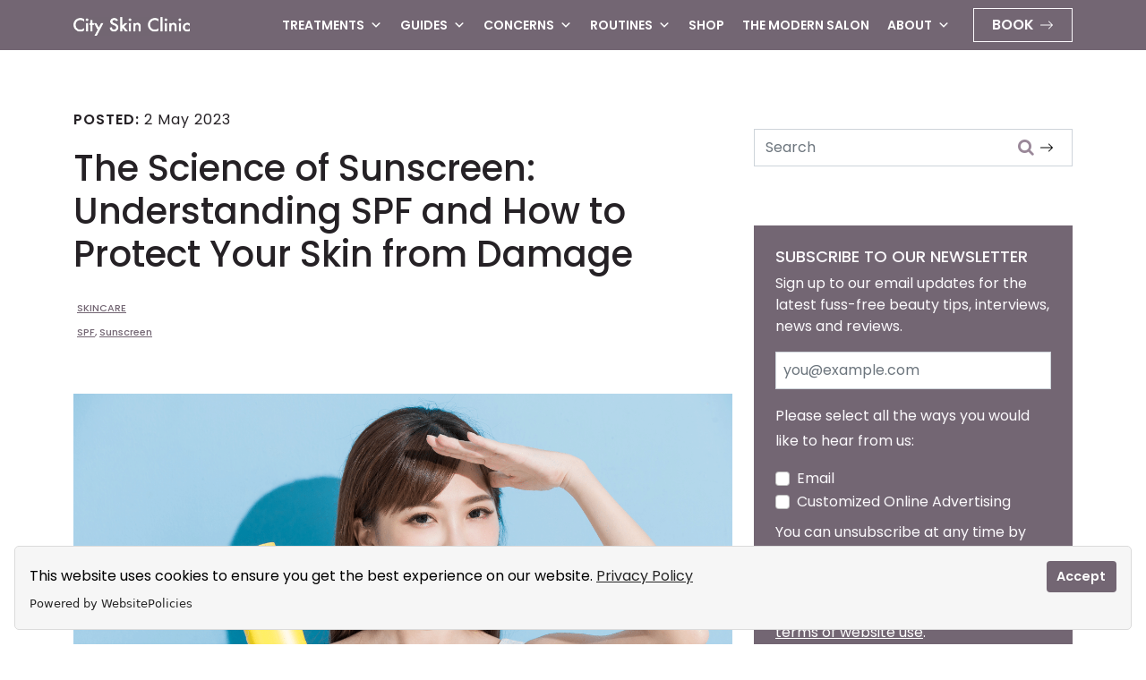

--- FILE ---
content_type: text/html; charset=UTF-8
request_url: https://cityskinclinic.com/sunscreen-and-sun-protection-introduction/
body_size: 25210
content:
<!DOCTYPE html>
<html lang="en-GB">
<head>
	<meta charset="UTF-8">
	<meta name="viewport" content="width=device-width, initial-scale=1, shrink-to-fit=no">
	<link rel="profile" href="http://gmpg.org/xfn/11">
	<meta name='robots' content='index, follow, max-image-preview:large, max-snippet:-1, max-video-preview:-1' />

	<!-- This site is optimized with the Yoast SEO Premium plugin v26.6 (Yoast SEO v26.7) - https://yoast.com/wordpress/plugins/seo/ -->
	<title>Introduction To Sunscreen And Sun Protection | City Skin Clinic</title>
	<meta name="description" content="Sun damage is more common than you think, so incorporating UV protection into your life is vital. Discover the best sun protection methods." />
	<link rel="canonical" href="https://cityskinclinic.com/sunscreen-and-sun-protection-introduction/" />
	<meta property="og:locale" content="en_GB" />
	<meta property="og:type" content="article" />
	<meta property="og:title" content="The Science of Sunscreen: Understanding SPF and How to Protect Your Skin from Damage" />
	<meta property="og:description" content="Sun damage is more common than you think, so incorporating UV protection into your life is vital. Discover the best sun protection methods." />
	<meta property="og:url" content="https://cityskinclinic.com/sunscreen-and-sun-protection-introduction/" />
	<meta property="og:site_name" content="City Skin Clinic" />
	<meta property="article:publisher" content="https://www.facebook.com/CitySkinClinics" />
	<meta property="article:author" content="https://www.facebook.com/CitySkinClinicLdn" />
	<meta property="article:published_time" content="2023-05-02T14:33:29+00:00" />
	<meta property="article:modified_time" content="2025-07-28T20:26:21+00:00" />
	<meta property="og:image" content="https://cityskinclinic.com/wp-content/uploads/2023/05/spf-1.png" />
	<meta property="og:image:width" content="1500" />
	<meta property="og:image:height" content="750" />
	<meta property="og:image:type" content="image/png" />
	<meta name="author" content="Dr Amel Ibrahim" />
	<meta name="twitter:card" content="summary_large_image" />
	<meta name="twitter:creator" content="@https://twitter.com/city_skinclinic" />
	<meta name="twitter:site" content="@cityskinclinics" />
	<meta name="twitter:label1" content="Written by" />
	<meta name="twitter:data1" content="Dr Amel Ibrahim" />
	<meta name="twitter:label2" content="Estimated reading time" />
	<meta name="twitter:data2" content="9 minutes" />
	<script type="application/ld+json" class="yoast-schema-graph">{"@context":"https://schema.org","@graph":[{"@type":"Article","@id":"https://cityskinclinic.com/sunscreen-and-sun-protection-introduction/#article","isPartOf":{"@id":"https://cityskinclinic.com/sunscreen-and-sun-protection-introduction/"},"author":{"name":"Dr Amel Ibrahim","@id":"https://cityskinclinic.com/#/schema/person/9c4be740cb58eb1aa45b9ee9b2fab035"},"headline":"The Science of Sunscreen: Understanding SPF and How to Protect Your Skin from Damage","datePublished":"2023-05-02T14:33:29+00:00","dateModified":"2025-07-28T20:26:21+00:00","mainEntityOfPage":{"@id":"https://cityskinclinic.com/sunscreen-and-sun-protection-introduction/"},"wordCount":2096,"commentCount":0,"publisher":{"@id":"https://cityskinclinic.com/#organization"},"image":{"@id":"https://cityskinclinic.com/sunscreen-and-sun-protection-introduction/#primaryimage"},"thumbnailUrl":"https://cityskinclinic.com/wp-content/uploads/2023/05/spf-1.png","keywords":["SPF","Sunscreen"],"articleSection":["SKINCARE"],"inLanguage":"en-GB","potentialAction":[{"@type":"CommentAction","name":"Comment","target":["https://cityskinclinic.com/sunscreen-and-sun-protection-introduction/#respond"]}]},{"@type":"WebPage","@id":"https://cityskinclinic.com/sunscreen-and-sun-protection-introduction/","url":"https://cityskinclinic.com/sunscreen-and-sun-protection-introduction/","name":"Introduction To Sunscreen And Sun Protection | City Skin Clinic","isPartOf":{"@id":"https://cityskinclinic.com/#website"},"primaryImageOfPage":{"@id":"https://cityskinclinic.com/sunscreen-and-sun-protection-introduction/#primaryimage"},"image":{"@id":"https://cityskinclinic.com/sunscreen-and-sun-protection-introduction/#primaryimage"},"thumbnailUrl":"https://cityskinclinic.com/wp-content/uploads/2023/05/spf-1.png","datePublished":"2023-05-02T14:33:29+00:00","dateModified":"2025-07-28T20:26:21+00:00","description":"Sun damage is more common than you think, so incorporating UV protection into your life is vital. Discover the best sun protection methods.","breadcrumb":{"@id":"https://cityskinclinic.com/sunscreen-and-sun-protection-introduction/#breadcrumb"},"inLanguage":"en-GB","potentialAction":[{"@type":"ReadAction","target":["https://cityskinclinic.com/sunscreen-and-sun-protection-introduction/"]}]},{"@type":"ImageObject","inLanguage":"en-GB","@id":"https://cityskinclinic.com/sunscreen-and-sun-protection-introduction/#primaryimage","url":"https://cityskinclinic.com/wp-content/uploads/2023/05/spf-1.png","contentUrl":"https://cityskinclinic.com/wp-content/uploads/2023/05/spf-1.png","width":1500,"height":750},{"@type":"BreadcrumbList","@id":"https://cityskinclinic.com/sunscreen-and-sun-protection-introduction/#breadcrumb","itemListElement":[{"@type":"ListItem","position":1,"name":"Home","item":"https://cityskinclinic.com/"},{"@type":"ListItem","position":2,"name":"The Modern Salon","item":"https://cityskinclinic.com/blog/"},{"@type":"ListItem","position":3,"name":"The Science of Sunscreen: Understanding SPF and How to Protect Your Skin from Damage"}]},{"@type":"WebSite","@id":"https://cityskinclinic.com/#website","url":"https://cityskinclinic.com/","name":"City Skin Clinic","description":"The journey to great skin starts here.","publisher":{"@id":"https://cityskinclinic.com/#organization"},"potentialAction":[{"@type":"SearchAction","target":{"@type":"EntryPoint","urlTemplate":"https://cityskinclinic.com/?s={search_term_string}"},"query-input":{"@type":"PropertyValueSpecification","valueRequired":true,"valueName":"search_term_string"}}],"inLanguage":"en-GB"},{"@type":"Organization","@id":"https://cityskinclinic.com/#organization","name":"City Skin Clinic","url":"https://cityskinclinic.com/","logo":{"@type":"ImageObject","inLanguage":"en-GB","@id":"https://cityskinclinic.com/#/schema/logo/image/","url":"https://cityskinclinic.com/wp-content/uploads/2023/06/City-Skin-clinic-Logo-1.png","contentUrl":"https://cityskinclinic.com/wp-content/uploads/2023/06/City-Skin-clinic-Logo-1.png","width":2048,"height":2048,"caption":"City Skin Clinic"},"image":{"@id":"https://cityskinclinic.com/#/schema/logo/image/"},"sameAs":["https://www.facebook.com/CitySkinClinics","https://x.com/cityskinclinics","https://www.instagram.com/cityskinclinic/","https://www.linkedin.com/company/city-skin-clinic","https://uk.pinterest.com/cityskinclinic/","https://www.youtube.com/channel/UCPOxH765SXFTfY3nyjASXJA"]},{"@type":"Person","@id":"https://cityskinclinic.com/#/schema/person/9c4be740cb58eb1aa45b9ee9b2fab035","name":"Dr Amel Ibrahim","image":{"@type":"ImageObject","inLanguage":"en-GB","@id":"https://cityskinclinic.com/#/schema/person/image/","url":"https://secure.gravatar.com/avatar/3b2aaae683b145c35160029b3fff09c78bfb435146a6a5ece74d6abe278c9fb6?s=96&d=monsterid&r=g","contentUrl":"https://secure.gravatar.com/avatar/3b2aaae683b145c35160029b3fff09c78bfb435146a6a5ece74d6abe278c9fb6?s=96&d=monsterid&r=g","caption":"Dr Amel Ibrahim"},"description":"Aesthetic Doctor &amp; Medical Director BSC (HONS) MBBS MRCS PHD Founder City Skin Clinic Member of the Royal College of Surgeons of England Associate Member of British Association of Body Sculpting GMC Registered - 7049611","sameAs":["https://cityskinclinic.com/about-us/","https://www.facebook.com/CitySkinClinicLdn","https://x.com/https://twitter.com/city_skinclinic"]}]}</script>
	<!-- / Yoast SEO Premium plugin. -->


<link rel="alternate" type="application/rss+xml" title="City Skin Clinic &raquo; Feed" href="https://cityskinclinic.com/feed/" />
<link rel="alternate" type="application/rss+xml" title="City Skin Clinic &raquo; Comments Feed" href="https://cityskinclinic.com/comments/feed/" />
<link rel="alternate" type="application/rss+xml" title="City Skin Clinic &raquo; The Science of Sunscreen: Understanding SPF and How to Protect Your Skin from Damage Comments Feed" href="https://cityskinclinic.com/sunscreen-and-sun-protection-introduction/feed/" />
<link rel="alternate" title="oEmbed (JSON)" type="application/json+oembed" href="https://cityskinclinic.com/wp-json/oembed/1.0/embed?url=https%3A%2F%2Fcityskinclinic.com%2Fsunscreen-and-sun-protection-introduction%2F" />
<link rel="alternate" title="oEmbed (XML)" type="text/xml+oembed" href="https://cityskinclinic.com/wp-json/oembed/1.0/embed?url=https%3A%2F%2Fcityskinclinic.com%2Fsunscreen-and-sun-protection-introduction%2F&#038;format=xml" />
<style id='wp-img-auto-sizes-contain-inline-css'>
img:is([sizes=auto i],[sizes^="auto," i]){contain-intrinsic-size:3000px 1500px}
/*# sourceURL=wp-img-auto-sizes-contain-inline-css */
</style>
<style id='wp-block-library-inline-css'>
:root{--wp-block-synced-color:#7a00df;--wp-block-synced-color--rgb:122,0,223;--wp-bound-block-color:var(--wp-block-synced-color);--wp-editor-canvas-background:#ddd;--wp-admin-theme-color:#007cba;--wp-admin-theme-color--rgb:0,124,186;--wp-admin-theme-color-darker-10:#006ba1;--wp-admin-theme-color-darker-10--rgb:0,107,160.5;--wp-admin-theme-color-darker-20:#005a87;--wp-admin-theme-color-darker-20--rgb:0,90,135;--wp-admin-border-width-focus:2px}@media (min-resolution:192dpi){:root{--wp-admin-border-width-focus:1.5px}}.wp-element-button{cursor:pointer}:root .has-very-light-gray-background-color{background-color:#eee}:root .has-very-dark-gray-background-color{background-color:#313131}:root .has-very-light-gray-color{color:#eee}:root .has-very-dark-gray-color{color:#313131}:root .has-vivid-green-cyan-to-vivid-cyan-blue-gradient-background{background:linear-gradient(135deg,#00d084,#0693e3)}:root .has-purple-crush-gradient-background{background:linear-gradient(135deg,#34e2e4,#4721fb 50%,#ab1dfe)}:root .has-hazy-dawn-gradient-background{background:linear-gradient(135deg,#faaca8,#dad0ec)}:root .has-subdued-olive-gradient-background{background:linear-gradient(135deg,#fafae1,#67a671)}:root .has-atomic-cream-gradient-background{background:linear-gradient(135deg,#fdd79a,#004a59)}:root .has-nightshade-gradient-background{background:linear-gradient(135deg,#330968,#31cdcf)}:root .has-midnight-gradient-background{background:linear-gradient(135deg,#020381,#2874fc)}:root{--wp--preset--font-size--normal:16px;--wp--preset--font-size--huge:42px}.has-regular-font-size{font-size:1em}.has-larger-font-size{font-size:2.625em}.has-normal-font-size{font-size:var(--wp--preset--font-size--normal)}.has-huge-font-size{font-size:var(--wp--preset--font-size--huge)}.has-text-align-center{text-align:center}.has-text-align-left{text-align:left}.has-text-align-right{text-align:right}.has-fit-text{white-space:nowrap!important}#end-resizable-editor-section{display:none}.aligncenter{clear:both}.items-justified-left{justify-content:flex-start}.items-justified-center{justify-content:center}.items-justified-right{justify-content:flex-end}.items-justified-space-between{justify-content:space-between}.screen-reader-text{border:0;clip-path:inset(50%);height:1px;margin:-1px;overflow:hidden;padding:0;position:absolute;width:1px;word-wrap:normal!important}.screen-reader-text:focus{background-color:#ddd;clip-path:none;color:#444;display:block;font-size:1em;height:auto;left:5px;line-height:normal;padding:15px 23px 14px;text-decoration:none;top:5px;width:auto;z-index:100000}html :where(.has-border-color){border-style:solid}html :where([style*=border-top-color]){border-top-style:solid}html :where([style*=border-right-color]){border-right-style:solid}html :where([style*=border-bottom-color]){border-bottom-style:solid}html :where([style*=border-left-color]){border-left-style:solid}html :where([style*=border-width]){border-style:solid}html :where([style*=border-top-width]){border-top-style:solid}html :where([style*=border-right-width]){border-right-style:solid}html :where([style*=border-bottom-width]){border-bottom-style:solid}html :where([style*=border-left-width]){border-left-style:solid}html :where(img[class*=wp-image-]){height:auto;max-width:100%}:where(figure){margin:0 0 1em}html :where(.is-position-sticky){--wp-admin--admin-bar--position-offset:var(--wp-admin--admin-bar--height,0px)}@media screen and (max-width:600px){html :where(.is-position-sticky){--wp-admin--admin-bar--position-offset:0px}}

/*# sourceURL=wp-block-library-inline-css */
</style><style id='wp-block-heading-inline-css'>
h1:where(.wp-block-heading).has-background,h2:where(.wp-block-heading).has-background,h3:where(.wp-block-heading).has-background,h4:where(.wp-block-heading).has-background,h5:where(.wp-block-heading).has-background,h6:where(.wp-block-heading).has-background{padding:1.25em 2.375em}h1.has-text-align-left[style*=writing-mode]:where([style*=vertical-lr]),h1.has-text-align-right[style*=writing-mode]:where([style*=vertical-rl]),h2.has-text-align-left[style*=writing-mode]:where([style*=vertical-lr]),h2.has-text-align-right[style*=writing-mode]:where([style*=vertical-rl]),h3.has-text-align-left[style*=writing-mode]:where([style*=vertical-lr]),h3.has-text-align-right[style*=writing-mode]:where([style*=vertical-rl]),h4.has-text-align-left[style*=writing-mode]:where([style*=vertical-lr]),h4.has-text-align-right[style*=writing-mode]:where([style*=vertical-rl]),h5.has-text-align-left[style*=writing-mode]:where([style*=vertical-lr]),h5.has-text-align-right[style*=writing-mode]:where([style*=vertical-rl]),h6.has-text-align-left[style*=writing-mode]:where([style*=vertical-lr]),h6.has-text-align-right[style*=writing-mode]:where([style*=vertical-rl]){rotate:180deg}
/*# sourceURL=https://cityskinclinic.com/wp-includes/blocks/heading/style.min.css */
</style>
<style id='wp-block-list-inline-css'>
ol,ul{box-sizing:border-box}:root :where(.wp-block-list.has-background){padding:1.25em 2.375em}
/*# sourceURL=https://cityskinclinic.com/wp-includes/blocks/list/style.min.css */
</style>
<style id='wp-block-columns-inline-css'>
.wp-block-columns{box-sizing:border-box;display:flex;flex-wrap:wrap!important}@media (min-width:782px){.wp-block-columns{flex-wrap:nowrap!important}}.wp-block-columns{align-items:normal!important}.wp-block-columns.are-vertically-aligned-top{align-items:flex-start}.wp-block-columns.are-vertically-aligned-center{align-items:center}.wp-block-columns.are-vertically-aligned-bottom{align-items:flex-end}@media (max-width:781px){.wp-block-columns:not(.is-not-stacked-on-mobile)>.wp-block-column{flex-basis:100%!important}}@media (min-width:782px){.wp-block-columns:not(.is-not-stacked-on-mobile)>.wp-block-column{flex-basis:0;flex-grow:1}.wp-block-columns:not(.is-not-stacked-on-mobile)>.wp-block-column[style*=flex-basis]{flex-grow:0}}.wp-block-columns.is-not-stacked-on-mobile{flex-wrap:nowrap!important}.wp-block-columns.is-not-stacked-on-mobile>.wp-block-column{flex-basis:0;flex-grow:1}.wp-block-columns.is-not-stacked-on-mobile>.wp-block-column[style*=flex-basis]{flex-grow:0}:where(.wp-block-columns){margin-bottom:1.75em}:where(.wp-block-columns.has-background){padding:1.25em 2.375em}.wp-block-column{flex-grow:1;min-width:0;overflow-wrap:break-word;word-break:break-word}.wp-block-column.is-vertically-aligned-top{align-self:flex-start}.wp-block-column.is-vertically-aligned-center{align-self:center}.wp-block-column.is-vertically-aligned-bottom{align-self:flex-end}.wp-block-column.is-vertically-aligned-stretch{align-self:stretch}.wp-block-column.is-vertically-aligned-bottom,.wp-block-column.is-vertically-aligned-center,.wp-block-column.is-vertically-aligned-top{width:100%}
/*# sourceURL=https://cityskinclinic.com/wp-includes/blocks/columns/style.min.css */
</style>
<style id='wp-block-embed-inline-css'>
.wp-block-embed.alignleft,.wp-block-embed.alignright,.wp-block[data-align=left]>[data-type="core/embed"],.wp-block[data-align=right]>[data-type="core/embed"]{max-width:360px;width:100%}.wp-block-embed.alignleft .wp-block-embed__wrapper,.wp-block-embed.alignright .wp-block-embed__wrapper,.wp-block[data-align=left]>[data-type="core/embed"] .wp-block-embed__wrapper,.wp-block[data-align=right]>[data-type="core/embed"] .wp-block-embed__wrapper{min-width:280px}.wp-block-cover .wp-block-embed{min-height:240px;min-width:320px}.wp-block-embed{overflow-wrap:break-word}.wp-block-embed :where(figcaption){margin-bottom:1em;margin-top:.5em}.wp-block-embed iframe{max-width:100%}.wp-block-embed__wrapper{position:relative}.wp-embed-responsive .wp-has-aspect-ratio .wp-block-embed__wrapper:before{content:"";display:block;padding-top:50%}.wp-embed-responsive .wp-has-aspect-ratio iframe{bottom:0;height:100%;left:0;position:absolute;right:0;top:0;width:100%}.wp-embed-responsive .wp-embed-aspect-21-9 .wp-block-embed__wrapper:before{padding-top:42.85%}.wp-embed-responsive .wp-embed-aspect-18-9 .wp-block-embed__wrapper:before{padding-top:50%}.wp-embed-responsive .wp-embed-aspect-16-9 .wp-block-embed__wrapper:before{padding-top:56.25%}.wp-embed-responsive .wp-embed-aspect-4-3 .wp-block-embed__wrapper:before{padding-top:75%}.wp-embed-responsive .wp-embed-aspect-1-1 .wp-block-embed__wrapper:before{padding-top:100%}.wp-embed-responsive .wp-embed-aspect-9-16 .wp-block-embed__wrapper:before{padding-top:177.77%}.wp-embed-responsive .wp-embed-aspect-1-2 .wp-block-embed__wrapper:before{padding-top:200%}
/*# sourceURL=https://cityskinclinic.com/wp-includes/blocks/embed/style.min.css */
</style>
<style id='wp-block-paragraph-inline-css'>
.is-small-text{font-size:.875em}.is-regular-text{font-size:1em}.is-large-text{font-size:2.25em}.is-larger-text{font-size:3em}.has-drop-cap:not(:focus):first-letter{float:left;font-size:8.4em;font-style:normal;font-weight:100;line-height:.68;margin:.05em .1em 0 0;text-transform:uppercase}body.rtl .has-drop-cap:not(:focus):first-letter{float:none;margin-left:.1em}p.has-drop-cap.has-background{overflow:hidden}:root :where(p.has-background){padding:1.25em 2.375em}:where(p.has-text-color:not(.has-link-color)) a{color:inherit}p.has-text-align-left[style*="writing-mode:vertical-lr"],p.has-text-align-right[style*="writing-mode:vertical-rl"]{rotate:180deg}
/*# sourceURL=https://cityskinclinic.com/wp-includes/blocks/paragraph/style.min.css */
</style>
<style id='global-styles-inline-css'>
:root{--wp--preset--aspect-ratio--square: 1;--wp--preset--aspect-ratio--4-3: 4/3;--wp--preset--aspect-ratio--3-4: 3/4;--wp--preset--aspect-ratio--3-2: 3/2;--wp--preset--aspect-ratio--2-3: 2/3;--wp--preset--aspect-ratio--16-9: 16/9;--wp--preset--aspect-ratio--9-16: 9/16;--wp--preset--color--black: #000000;--wp--preset--color--cyan-bluish-gray: #abb8c3;--wp--preset--color--white: #fff;--wp--preset--color--pale-pink: #f78da7;--wp--preset--color--vivid-red: #cf2e2e;--wp--preset--color--luminous-vivid-orange: #ff6900;--wp--preset--color--luminous-vivid-amber: #fcb900;--wp--preset--color--light-green-cyan: #7bdcb5;--wp--preset--color--vivid-green-cyan: #00d084;--wp--preset--color--pale-cyan-blue: #8ed1fc;--wp--preset--color--vivid-cyan-blue: #0693e3;--wp--preset--color--vivid-purple: #9b51e0;--wp--preset--color--blue: #0d6efd;--wp--preset--color--indigo: #6610f2;--wp--preset--color--purple: #6f42c1;--wp--preset--color--pink: #d63384;--wp--preset--color--red: #dc3545;--wp--preset--color--orange: #fd7e14;--wp--preset--color--yellow: #ffc107;--wp--preset--color--green: #198754;--wp--preset--color--teal: #20c997;--wp--preset--color--cyan: #0dcaf0;--wp--preset--color--gray: #6c757d;--wp--preset--color--gray-dark: #343a40;--wp--preset--gradient--vivid-cyan-blue-to-vivid-purple: linear-gradient(135deg,rgb(6,147,227) 0%,rgb(155,81,224) 100%);--wp--preset--gradient--light-green-cyan-to-vivid-green-cyan: linear-gradient(135deg,rgb(122,220,180) 0%,rgb(0,208,130) 100%);--wp--preset--gradient--luminous-vivid-amber-to-luminous-vivid-orange: linear-gradient(135deg,rgb(252,185,0) 0%,rgb(255,105,0) 100%);--wp--preset--gradient--luminous-vivid-orange-to-vivid-red: linear-gradient(135deg,rgb(255,105,0) 0%,rgb(207,46,46) 100%);--wp--preset--gradient--very-light-gray-to-cyan-bluish-gray: linear-gradient(135deg,rgb(238,238,238) 0%,rgb(169,184,195) 100%);--wp--preset--gradient--cool-to-warm-spectrum: linear-gradient(135deg,rgb(74,234,220) 0%,rgb(151,120,209) 20%,rgb(207,42,186) 40%,rgb(238,44,130) 60%,rgb(251,105,98) 80%,rgb(254,248,76) 100%);--wp--preset--gradient--blush-light-purple: linear-gradient(135deg,rgb(255,206,236) 0%,rgb(152,150,240) 100%);--wp--preset--gradient--blush-bordeaux: linear-gradient(135deg,rgb(254,205,165) 0%,rgb(254,45,45) 50%,rgb(107,0,62) 100%);--wp--preset--gradient--luminous-dusk: linear-gradient(135deg,rgb(255,203,112) 0%,rgb(199,81,192) 50%,rgb(65,88,208) 100%);--wp--preset--gradient--pale-ocean: linear-gradient(135deg,rgb(255,245,203) 0%,rgb(182,227,212) 50%,rgb(51,167,181) 100%);--wp--preset--gradient--electric-grass: linear-gradient(135deg,rgb(202,248,128) 0%,rgb(113,206,126) 100%);--wp--preset--gradient--midnight: linear-gradient(135deg,rgb(2,3,129) 0%,rgb(40,116,252) 100%);--wp--preset--font-size--small: 13px;--wp--preset--font-size--medium: 20px;--wp--preset--font-size--large: 36px;--wp--preset--font-size--x-large: 42px;--wp--preset--spacing--20: 0.44rem;--wp--preset--spacing--30: 0.67rem;--wp--preset--spacing--40: 1rem;--wp--preset--spacing--50: 1.5rem;--wp--preset--spacing--60: 2.25rem;--wp--preset--spacing--70: 3.38rem;--wp--preset--spacing--80: 5.06rem;--wp--preset--shadow--natural: 6px 6px 9px rgba(0, 0, 0, 0.2);--wp--preset--shadow--deep: 12px 12px 50px rgba(0, 0, 0, 0.4);--wp--preset--shadow--sharp: 6px 6px 0px rgba(0, 0, 0, 0.2);--wp--preset--shadow--outlined: 6px 6px 0px -3px rgb(255, 255, 255), 6px 6px rgb(0, 0, 0);--wp--preset--shadow--crisp: 6px 6px 0px rgb(0, 0, 0);}:where(.is-layout-flex){gap: 0.5em;}:where(.is-layout-grid){gap: 0.5em;}body .is-layout-flex{display: flex;}.is-layout-flex{flex-wrap: wrap;align-items: center;}.is-layout-flex > :is(*, div){margin: 0;}body .is-layout-grid{display: grid;}.is-layout-grid > :is(*, div){margin: 0;}:where(.wp-block-columns.is-layout-flex){gap: 2em;}:where(.wp-block-columns.is-layout-grid){gap: 2em;}:where(.wp-block-post-template.is-layout-flex){gap: 1.25em;}:where(.wp-block-post-template.is-layout-grid){gap: 1.25em;}.has-black-color{color: var(--wp--preset--color--black) !important;}.has-cyan-bluish-gray-color{color: var(--wp--preset--color--cyan-bluish-gray) !important;}.has-white-color{color: var(--wp--preset--color--white) !important;}.has-pale-pink-color{color: var(--wp--preset--color--pale-pink) !important;}.has-vivid-red-color{color: var(--wp--preset--color--vivid-red) !important;}.has-luminous-vivid-orange-color{color: var(--wp--preset--color--luminous-vivid-orange) !important;}.has-luminous-vivid-amber-color{color: var(--wp--preset--color--luminous-vivid-amber) !important;}.has-light-green-cyan-color{color: var(--wp--preset--color--light-green-cyan) !important;}.has-vivid-green-cyan-color{color: var(--wp--preset--color--vivid-green-cyan) !important;}.has-pale-cyan-blue-color{color: var(--wp--preset--color--pale-cyan-blue) !important;}.has-vivid-cyan-blue-color{color: var(--wp--preset--color--vivid-cyan-blue) !important;}.has-vivid-purple-color{color: var(--wp--preset--color--vivid-purple) !important;}.has-black-background-color{background-color: var(--wp--preset--color--black) !important;}.has-cyan-bluish-gray-background-color{background-color: var(--wp--preset--color--cyan-bluish-gray) !important;}.has-white-background-color{background-color: var(--wp--preset--color--white) !important;}.has-pale-pink-background-color{background-color: var(--wp--preset--color--pale-pink) !important;}.has-vivid-red-background-color{background-color: var(--wp--preset--color--vivid-red) !important;}.has-luminous-vivid-orange-background-color{background-color: var(--wp--preset--color--luminous-vivid-orange) !important;}.has-luminous-vivid-amber-background-color{background-color: var(--wp--preset--color--luminous-vivid-amber) !important;}.has-light-green-cyan-background-color{background-color: var(--wp--preset--color--light-green-cyan) !important;}.has-vivid-green-cyan-background-color{background-color: var(--wp--preset--color--vivid-green-cyan) !important;}.has-pale-cyan-blue-background-color{background-color: var(--wp--preset--color--pale-cyan-blue) !important;}.has-vivid-cyan-blue-background-color{background-color: var(--wp--preset--color--vivid-cyan-blue) !important;}.has-vivid-purple-background-color{background-color: var(--wp--preset--color--vivid-purple) !important;}.has-black-border-color{border-color: var(--wp--preset--color--black) !important;}.has-cyan-bluish-gray-border-color{border-color: var(--wp--preset--color--cyan-bluish-gray) !important;}.has-white-border-color{border-color: var(--wp--preset--color--white) !important;}.has-pale-pink-border-color{border-color: var(--wp--preset--color--pale-pink) !important;}.has-vivid-red-border-color{border-color: var(--wp--preset--color--vivid-red) !important;}.has-luminous-vivid-orange-border-color{border-color: var(--wp--preset--color--luminous-vivid-orange) !important;}.has-luminous-vivid-amber-border-color{border-color: var(--wp--preset--color--luminous-vivid-amber) !important;}.has-light-green-cyan-border-color{border-color: var(--wp--preset--color--light-green-cyan) !important;}.has-vivid-green-cyan-border-color{border-color: var(--wp--preset--color--vivid-green-cyan) !important;}.has-pale-cyan-blue-border-color{border-color: var(--wp--preset--color--pale-cyan-blue) !important;}.has-vivid-cyan-blue-border-color{border-color: var(--wp--preset--color--vivid-cyan-blue) !important;}.has-vivid-purple-border-color{border-color: var(--wp--preset--color--vivid-purple) !important;}.has-vivid-cyan-blue-to-vivid-purple-gradient-background{background: var(--wp--preset--gradient--vivid-cyan-blue-to-vivid-purple) !important;}.has-light-green-cyan-to-vivid-green-cyan-gradient-background{background: var(--wp--preset--gradient--light-green-cyan-to-vivid-green-cyan) !important;}.has-luminous-vivid-amber-to-luminous-vivid-orange-gradient-background{background: var(--wp--preset--gradient--luminous-vivid-amber-to-luminous-vivid-orange) !important;}.has-luminous-vivid-orange-to-vivid-red-gradient-background{background: var(--wp--preset--gradient--luminous-vivid-orange-to-vivid-red) !important;}.has-very-light-gray-to-cyan-bluish-gray-gradient-background{background: var(--wp--preset--gradient--very-light-gray-to-cyan-bluish-gray) !important;}.has-cool-to-warm-spectrum-gradient-background{background: var(--wp--preset--gradient--cool-to-warm-spectrum) !important;}.has-blush-light-purple-gradient-background{background: var(--wp--preset--gradient--blush-light-purple) !important;}.has-blush-bordeaux-gradient-background{background: var(--wp--preset--gradient--blush-bordeaux) !important;}.has-luminous-dusk-gradient-background{background: var(--wp--preset--gradient--luminous-dusk) !important;}.has-pale-ocean-gradient-background{background: var(--wp--preset--gradient--pale-ocean) !important;}.has-electric-grass-gradient-background{background: var(--wp--preset--gradient--electric-grass) !important;}.has-midnight-gradient-background{background: var(--wp--preset--gradient--midnight) !important;}.has-small-font-size{font-size: var(--wp--preset--font-size--small) !important;}.has-medium-font-size{font-size: var(--wp--preset--font-size--medium) !important;}.has-large-font-size{font-size: var(--wp--preset--font-size--large) !important;}.has-x-large-font-size{font-size: var(--wp--preset--font-size--x-large) !important;}
:where(.wp-block-columns.is-layout-flex){gap: 2em;}:where(.wp-block-columns.is-layout-grid){gap: 2em;}
/*# sourceURL=global-styles-inline-css */
</style>
<style id='core-block-supports-inline-css'>
.wp-container-core-columns-is-layout-9d6595d7{flex-wrap:nowrap;}
/*# sourceURL=core-block-supports-inline-css */
</style>

<style id='classic-theme-styles-inline-css'>
/*! This file is auto-generated */
.wp-block-button__link{color:#fff;background-color:#32373c;border-radius:9999px;box-shadow:none;text-decoration:none;padding:calc(.667em + 2px) calc(1.333em + 2px);font-size:1.125em}.wp-block-file__button{background:#32373c;color:#fff;text-decoration:none}
/*# sourceURL=/wp-includes/css/classic-themes.min.css */
</style>
<link rel='stylesheet' id='contact-form-7-css' href='https://cityskinclinic.com/wp-content/plugins/contact-form-7/includes/css/styles.css?ver=6.1.4' media='all' />
<link rel='stylesheet' id='dashicons-css' href='https://cityskinclinic.com/wp-includes/css/dashicons.min.css?ver=6.9' media='all' />
<link rel='stylesheet' id='child-understrap-styles-css' href='https://cityskinclinic.com/wp-content/themes/understrap-child/css/child-theme.min.css?ver=1.1.0' media='all' />
<script src="https://cityskinclinic.com/wp-includes/js/jquery/jquery.min.js?ver=3.7.1" id="jquery-core-js"></script>
<script src="https://cityskinclinic.com/wp-includes/js/jquery/jquery-migrate.min.js?ver=3.4.1" id="jquery-migrate-js"></script>
<link rel="https://api.w.org/" href="https://cityskinclinic.com/wp-json/" /><link rel="alternate" title="JSON" type="application/json" href="https://cityskinclinic.com/wp-json/wp/v2/posts/110330" /><link rel="EditURI" type="application/rsd+xml" title="RSD" href="https://cityskinclinic.com/xmlrpc.php?rsd" />
<meta name="generator" content="WordPress 6.9" />
<link rel='shortlink' href='https://cityskinclinic.com/?p=110330' />
<link rel="pingback" href="https://cityskinclinic.com/xmlrpc.php">
<meta name="mobile-web-app-capable" content="yes">
<meta name="apple-mobile-web-app-capable" content="yes">
<meta name="apple-mobile-web-app-title" content="City Skin Clinic - The journey to great skin starts here.">
<link rel="icon" href="https://cityskinclinic.com/wp-content/uploads/2023/06/cropped-City-Skin-clinic-Logo-e1686780143813-2-32x32.png" sizes="32x32" />
<link rel="icon" href="https://cityskinclinic.com/wp-content/uploads/2023/06/cropped-City-Skin-clinic-Logo-e1686780143813-2-192x192.png" sizes="192x192" />
<link rel="apple-touch-icon" href="https://cityskinclinic.com/wp-content/uploads/2023/06/cropped-City-Skin-clinic-Logo-e1686780143813-2-180x180.png" />
<meta name="msapplication-TileImage" content="https://cityskinclinic.com/wp-content/uploads/2023/06/cropped-City-Skin-clinic-Logo-e1686780143813-2-270x270.png" />
<style type="text/css">/** Tuesday 28th May 2024 03:55:46 UTC (core) **//** THIS FILE IS AUTOMATICALLY GENERATED - DO NOT MAKE MANUAL EDITS! **//** Custom CSS should be added to Mega Menu > Menu Themes > Custom Styling **/.mega-menu-last-modified-1716868546 { content: 'Tuesday 28th May 2024 03:55:46 UTC'; }@charset "UTF-8";#mega-menu-wrap-primary, #mega-menu-wrap-primary #mega-menu-primary, #mega-menu-wrap-primary #mega-menu-primary ul.mega-sub-menu, #mega-menu-wrap-primary #mega-menu-primary li.mega-menu-item, #mega-menu-wrap-primary #mega-menu-primary li.mega-menu-row, #mega-menu-wrap-primary #mega-menu-primary li.mega-menu-column, #mega-menu-wrap-primary #mega-menu-primary a.mega-menu-link, #mega-menu-wrap-primary #mega-menu-primary span.mega-menu-badge {transition: none;border-radius: 0;box-shadow: none;background: none;border: 0;bottom: auto;box-sizing: border-box;clip: auto;color: #666;display: block;float: none;font-family: inherit;font-size: 14px;height: auto;left: auto;line-height: 1.7;list-style-type: none;margin: 0;min-height: auto;max-height: none;min-width: auto;max-width: none;opacity: 1;outline: none;overflow: visible;padding: 0;position: relative;pointer-events: auto;right: auto;text-align: left;text-decoration: none;text-indent: 0;text-transform: none;transform: none;top: auto;vertical-align: baseline;visibility: inherit;width: auto;word-wrap: break-word;white-space: normal;}#mega-menu-wrap-primary:before, #mega-menu-wrap-primary:after, #mega-menu-wrap-primary #mega-menu-primary:before, #mega-menu-wrap-primary #mega-menu-primary:after, #mega-menu-wrap-primary #mega-menu-primary ul.mega-sub-menu:before, #mega-menu-wrap-primary #mega-menu-primary ul.mega-sub-menu:after, #mega-menu-wrap-primary #mega-menu-primary li.mega-menu-item:before, #mega-menu-wrap-primary #mega-menu-primary li.mega-menu-item:after, #mega-menu-wrap-primary #mega-menu-primary li.mega-menu-row:before, #mega-menu-wrap-primary #mega-menu-primary li.mega-menu-row:after, #mega-menu-wrap-primary #mega-menu-primary li.mega-menu-column:before, #mega-menu-wrap-primary #mega-menu-primary li.mega-menu-column:after, #mega-menu-wrap-primary #mega-menu-primary a.mega-menu-link:before, #mega-menu-wrap-primary #mega-menu-primary a.mega-menu-link:after, #mega-menu-wrap-primary #mega-menu-primary span.mega-menu-badge:before, #mega-menu-wrap-primary #mega-menu-primary span.mega-menu-badge:after {display: none;}#mega-menu-wrap-primary {border-radius: 0;}@media only screen and (min-width: 992px) {#mega-menu-wrap-primary {background: rgba(34, 34, 34, 0);}}#mega-menu-wrap-primary.mega-keyboard-navigation .mega-menu-toggle:focus, #mega-menu-wrap-primary.mega-keyboard-navigation .mega-toggle-block:focus, #mega-menu-wrap-primary.mega-keyboard-navigation .mega-toggle-block a:focus, #mega-menu-wrap-primary.mega-keyboard-navigation .mega-toggle-block .mega-search input[type=text]:focus, #mega-menu-wrap-primary.mega-keyboard-navigation .mega-toggle-block button.mega-toggle-animated:focus, #mega-menu-wrap-primary.mega-keyboard-navigation #mega-menu-primary a:focus, #mega-menu-wrap-primary.mega-keyboard-navigation #mega-menu-primary span:focus, #mega-menu-wrap-primary.mega-keyboard-navigation #mega-menu-primary input:focus, #mega-menu-wrap-primary.mega-keyboard-navigation #mega-menu-primary li.mega-menu-item a.mega-menu-link:focus, #mega-menu-wrap-primary.mega-keyboard-navigation #mega-menu-primary form.mega-search-open:has(input[type=text]:focus) {outline-style: solid;outline-width: 3px;outline-color: #109cde;outline-offset: -3px;}#mega-menu-wrap-primary.mega-keyboard-navigation .mega-toggle-block button.mega-toggle-animated:focus {outline-offset: 2px;}#mega-menu-wrap-primary.mega-keyboard-navigation > li.mega-menu-item > a.mega-menu-link:focus {background: rgba(51, 51, 51, 0);color: #cac0ca;font-weight: bold;text-decoration: none;border-color: #fff;}@media only screen and (max-width: 991px) {#mega-menu-wrap-primary.mega-keyboard-navigation > li.mega-menu-item > a.mega-menu-link:focus {color: #ffffff;background: #333;}}#mega-menu-wrap-primary #mega-menu-primary {text-align: left;padding: 0px 0px 0px 0px;}#mega-menu-wrap-primary #mega-menu-primary a.mega-menu-link {cursor: pointer;display: inline;}#mega-menu-wrap-primary #mega-menu-primary a.mega-menu-link .mega-description-group {vertical-align: middle;display: inline-block;transition: none;}#mega-menu-wrap-primary #mega-menu-primary a.mega-menu-link .mega-description-group .mega-menu-title, #mega-menu-wrap-primary #mega-menu-primary a.mega-menu-link .mega-description-group .mega-menu-description {transition: none;line-height: 1.5;display: block;}#mega-menu-wrap-primary #mega-menu-primary a.mega-menu-link .mega-description-group .mega-menu-description {font-style: italic;font-size: 0.8em;text-transform: none;font-weight: normal;}#mega-menu-wrap-primary #mega-menu-primary li.mega-menu-megamenu li.mega-menu-item.mega-icon-left.mega-has-description.mega-has-icon > a.mega-menu-link {display: flex;align-items: center;}#mega-menu-wrap-primary #mega-menu-primary li.mega-menu-megamenu li.mega-menu-item.mega-icon-left.mega-has-description.mega-has-icon > a.mega-menu-link:before {flex: 0 0 auto;align-self: flex-start;}#mega-menu-wrap-primary #mega-menu-primary li.mega-menu-tabbed.mega-menu-megamenu > ul.mega-sub-menu > li.mega-menu-item.mega-icon-left.mega-has-description.mega-has-icon > a.mega-menu-link {display: block;}#mega-menu-wrap-primary #mega-menu-primary li.mega-menu-item.mega-icon-top > a.mega-menu-link {display: table-cell;vertical-align: middle;line-height: initial;}#mega-menu-wrap-primary #mega-menu-primary li.mega-menu-item.mega-icon-top > a.mega-menu-link:before {display: block;margin: 0 0 6px 0;text-align: center;}#mega-menu-wrap-primary #mega-menu-primary li.mega-menu-item.mega-icon-top > a.mega-menu-link > span.mega-title-below {display: inline-block;transition: none;}@media only screen and (max-width: 991px) {#mega-menu-wrap-primary #mega-menu-primary > li.mega-menu-item.mega-icon-top > a.mega-menu-link {display: block;line-height: 40px;}#mega-menu-wrap-primary #mega-menu-primary > li.mega-menu-item.mega-icon-top > a.mega-menu-link:before {display: inline-block;margin: 0 6px 0 0;text-align: left;}}#mega-menu-wrap-primary #mega-menu-primary li.mega-menu-item.mega-icon-right > a.mega-menu-link:before {float: right;margin: 0 0 0 6px;}#mega-menu-wrap-primary #mega-menu-primary > li.mega-animating > ul.mega-sub-menu {pointer-events: none;}#mega-menu-wrap-primary #mega-menu-primary li.mega-disable-link > a.mega-menu-link, #mega-menu-wrap-primary #mega-menu-primary li.mega-menu-megamenu li.mega-disable-link > a.mega-menu-link {cursor: inherit;}#mega-menu-wrap-primary #mega-menu-primary li.mega-menu-item-has-children.mega-disable-link > a.mega-menu-link, #mega-menu-wrap-primary #mega-menu-primary li.mega-menu-megamenu > li.mega-menu-item-has-children.mega-disable-link > a.mega-menu-link {cursor: pointer;}#mega-menu-wrap-primary #mega-menu-primary p {margin-bottom: 10px;}#mega-menu-wrap-primary #mega-menu-primary input, #mega-menu-wrap-primary #mega-menu-primary img {max-width: 100%;}#mega-menu-wrap-primary #mega-menu-primary li.mega-menu-item > ul.mega-sub-menu {display: block;visibility: hidden;opacity: 1;pointer-events: auto;}@media only screen and (max-width: 991px) {#mega-menu-wrap-primary #mega-menu-primary li.mega-menu-item > ul.mega-sub-menu {display: none;visibility: visible;opacity: 1;}#mega-menu-wrap-primary #mega-menu-primary li.mega-menu-item.mega-toggle-on > ul.mega-sub-menu, #mega-menu-wrap-primary #mega-menu-primary li.mega-menu-megamenu.mega-menu-item.mega-toggle-on ul.mega-sub-menu {display: block;}#mega-menu-wrap-primary #mega-menu-primary li.mega-menu-megamenu.mega-menu-item.mega-toggle-on li.mega-hide-sub-menu-on-mobile > ul.mega-sub-menu, #mega-menu-wrap-primary #mega-menu-primary li.mega-hide-sub-menu-on-mobile > ul.mega-sub-menu {display: none;}}@media only screen and (min-width: 992px) {#mega-menu-wrap-primary #mega-menu-primary[data-effect="fade"] li.mega-menu-item > ul.mega-sub-menu {opacity: 0;transition: opacity 200ms ease-in, visibility 200ms ease-in;}#mega-menu-wrap-primary #mega-menu-primary[data-effect="fade"].mega-no-js li.mega-menu-item:hover > ul.mega-sub-menu, #mega-menu-wrap-primary #mega-menu-primary[data-effect="fade"].mega-no-js li.mega-menu-item:focus > ul.mega-sub-menu, #mega-menu-wrap-primary #mega-menu-primary[data-effect="fade"] li.mega-menu-item.mega-toggle-on > ul.mega-sub-menu, #mega-menu-wrap-primary #mega-menu-primary[data-effect="fade"] li.mega-menu-item.mega-menu-megamenu.mega-toggle-on ul.mega-sub-menu {opacity: 1;}#mega-menu-wrap-primary #mega-menu-primary[data-effect="fade_up"] li.mega-menu-item.mega-menu-megamenu > ul.mega-sub-menu, #mega-menu-wrap-primary #mega-menu-primary[data-effect="fade_up"] li.mega-menu-item.mega-menu-flyout ul.mega-sub-menu {opacity: 0;transform: translate(0, 10px);transition: opacity 200ms ease-in, transform 200ms ease-in, visibility 200ms ease-in;}#mega-menu-wrap-primary #mega-menu-primary[data-effect="fade_up"].mega-no-js li.mega-menu-item:hover > ul.mega-sub-menu, #mega-menu-wrap-primary #mega-menu-primary[data-effect="fade_up"].mega-no-js li.mega-menu-item:focus > ul.mega-sub-menu, #mega-menu-wrap-primary #mega-menu-primary[data-effect="fade_up"] li.mega-menu-item.mega-toggle-on > ul.mega-sub-menu, #mega-menu-wrap-primary #mega-menu-primary[data-effect="fade_up"] li.mega-menu-item.mega-menu-megamenu.mega-toggle-on ul.mega-sub-menu {opacity: 1;transform: translate(0, 0);}#mega-menu-wrap-primary #mega-menu-primary[data-effect="slide_up"] li.mega-menu-item.mega-menu-megamenu > ul.mega-sub-menu, #mega-menu-wrap-primary #mega-menu-primary[data-effect="slide_up"] li.mega-menu-item.mega-menu-flyout ul.mega-sub-menu {transform: translate(0, 10px);transition: transform 200ms ease-in, visibility 200ms ease-in;}#mega-menu-wrap-primary #mega-menu-primary[data-effect="slide_up"].mega-no-js li.mega-menu-item:hover > ul.mega-sub-menu, #mega-menu-wrap-primary #mega-menu-primary[data-effect="slide_up"].mega-no-js li.mega-menu-item:focus > ul.mega-sub-menu, #mega-menu-wrap-primary #mega-menu-primary[data-effect="slide_up"] li.mega-menu-item.mega-toggle-on > ul.mega-sub-menu, #mega-menu-wrap-primary #mega-menu-primary[data-effect="slide_up"] li.mega-menu-item.mega-menu-megamenu.mega-toggle-on ul.mega-sub-menu {transform: translate(0, 0);}}#mega-menu-wrap-primary #mega-menu-primary li.mega-menu-item.mega-menu-megamenu ul.mega-sub-menu li.mega-collapse-children > ul.mega-sub-menu {display: none;}#mega-menu-wrap-primary #mega-menu-primary li.mega-menu-item.mega-menu-megamenu ul.mega-sub-menu li.mega-collapse-children.mega-toggle-on > ul.mega-sub-menu {display: block;}#mega-menu-wrap-primary #mega-menu-primary.mega-no-js li.mega-menu-item:hover > ul.mega-sub-menu, #mega-menu-wrap-primary #mega-menu-primary.mega-no-js li.mega-menu-item:focus > ul.mega-sub-menu, #mega-menu-wrap-primary #mega-menu-primary li.mega-menu-item.mega-toggle-on > ul.mega-sub-menu {visibility: visible;}#mega-menu-wrap-primary #mega-menu-primary li.mega-menu-item.mega-menu-megamenu ul.mega-sub-menu ul.mega-sub-menu {visibility: inherit;opacity: 1;display: block;}#mega-menu-wrap-primary #mega-menu-primary li.mega-menu-item.mega-menu-megamenu ul.mega-sub-menu li.mega-1-columns > ul.mega-sub-menu > li.mega-menu-item {float: left;width: 100%;}#mega-menu-wrap-primary #mega-menu-primary li.mega-menu-item.mega-menu-megamenu ul.mega-sub-menu li.mega-2-columns > ul.mega-sub-menu > li.mega-menu-item {float: left;width: 50%;}#mega-menu-wrap-primary #mega-menu-primary li.mega-menu-item.mega-menu-megamenu ul.mega-sub-menu li.mega-3-columns > ul.mega-sub-menu > li.mega-menu-item {float: left;width: 33.3333333333%;}#mega-menu-wrap-primary #mega-menu-primary li.mega-menu-item.mega-menu-megamenu ul.mega-sub-menu li.mega-4-columns > ul.mega-sub-menu > li.mega-menu-item {float: left;width: 25%;}#mega-menu-wrap-primary #mega-menu-primary li.mega-menu-item.mega-menu-megamenu ul.mega-sub-menu li.mega-5-columns > ul.mega-sub-menu > li.mega-menu-item {float: left;width: 20%;}#mega-menu-wrap-primary #mega-menu-primary li.mega-menu-item.mega-menu-megamenu ul.mega-sub-menu li.mega-6-columns > ul.mega-sub-menu > li.mega-menu-item {float: left;width: 16.6666666667%;}#mega-menu-wrap-primary #mega-menu-primary li.mega-menu-item a[class^="dashicons"]:before {font-family: dashicons;}#mega-menu-wrap-primary #mega-menu-primary li.mega-menu-item a.mega-menu-link:before {display: inline-block;font: inherit;font-family: dashicons;position: static;margin: 0 6px 0 0px;vertical-align: top;-webkit-font-smoothing: antialiased;-moz-osx-font-smoothing: grayscale;color: inherit;background: transparent;height: auto;width: auto;top: auto;}#mega-menu-wrap-primary #mega-menu-primary li.mega-menu-item.mega-hide-text a.mega-menu-link:before {margin: 0;}#mega-menu-wrap-primary #mega-menu-primary li.mega-menu-item.mega-hide-text li.mega-menu-item a.mega-menu-link:before {margin: 0 6px 0 0;}#mega-menu-wrap-primary #mega-menu-primary li.mega-align-bottom-left.mega-toggle-on > a.mega-menu-link {border-radius: 0;}#mega-menu-wrap-primary #mega-menu-primary li.mega-align-bottom-right > ul.mega-sub-menu {right: 0;}#mega-menu-wrap-primary #mega-menu-primary li.mega-align-bottom-right.mega-toggle-on > a.mega-menu-link {border-radius: 0;}@media only screen and (min-width: 992px) {#mega-menu-wrap-primary #mega-menu-primary > li.mega-menu-megamenu.mega-menu-item {position: static;}}#mega-menu-wrap-primary #mega-menu-primary > li.mega-menu-item {margin: 0 0px 0 0;display: inline-block;height: auto;vertical-align: middle;}#mega-menu-wrap-primary #mega-menu-primary > li.mega-menu-item.mega-item-align-right {float: right;}@media only screen and (min-width: 992px) {#mega-menu-wrap-primary #mega-menu-primary > li.mega-menu-item.mega-item-align-right {margin: 0 0 0 0px;}}@media only screen and (min-width: 992px) {#mega-menu-wrap-primary #mega-menu-primary > li.mega-menu-item.mega-item-align-float-left {float: left;}}@media only screen and (min-width: 992px) {#mega-menu-wrap-primary #mega-menu-primary > li.mega-menu-item > a.mega-menu-link:hover, #mega-menu-wrap-primary #mega-menu-primary > li.mega-menu-item > a.mega-menu-link:focus {background: rgba(51, 51, 51, 0);color: #cac0ca;font-weight: bold;text-decoration: none;border-color: #fff;}}#mega-menu-wrap-primary #mega-menu-primary > li.mega-menu-item.mega-toggle-on > a.mega-menu-link {background: rgba(51, 51, 51, 0);color: #cac0ca;font-weight: bold;text-decoration: none;border-color: #fff;}@media only screen and (max-width: 991px) {#mega-menu-wrap-primary #mega-menu-primary > li.mega-menu-item.mega-toggle-on > a.mega-menu-link {color: #ffffff;background: #333;}}#mega-menu-wrap-primary #mega-menu-primary > li.mega-menu-item.mega-current-menu-item > a.mega-menu-link, #mega-menu-wrap-primary #mega-menu-primary > li.mega-menu-item.mega-current-menu-ancestor > a.mega-menu-link, #mega-menu-wrap-primary #mega-menu-primary > li.mega-menu-item.mega-current-page-ancestor > a.mega-menu-link {background: rgba(51, 51, 51, 0);color: #cac0ca;font-weight: bold;text-decoration: none;border-color: #fff;}@media only screen and (max-width: 991px) {#mega-menu-wrap-primary #mega-menu-primary > li.mega-menu-item.mega-current-menu-item > a.mega-menu-link, #mega-menu-wrap-primary #mega-menu-primary > li.mega-menu-item.mega-current-menu-ancestor > a.mega-menu-link, #mega-menu-wrap-primary #mega-menu-primary > li.mega-menu-item.mega-current-page-ancestor > a.mega-menu-link {color: #ffffff;background: #333;}}#mega-menu-wrap-primary #mega-menu-primary > li.mega-menu-item > a.mega-menu-link {line-height: 40px;height: 40px;padding: 0px 10px 0px 10px;vertical-align: baseline;width: auto;display: block;color: #ffffff;text-transform: uppercase;text-decoration: none;text-align: left;background: rgba(0, 0, 0, 0);border: 0;border-radius: 0;font-family: inherit;font-size: 14px;font-weight: bold;outline: none;}@media only screen and (min-width: 992px) {#mega-menu-wrap-primary #mega-menu-primary > li.mega-menu-item.mega-multi-line > a.mega-menu-link {line-height: inherit;display: table-cell;vertical-align: middle;}}@media only screen and (max-width: 991px) {#mega-menu-wrap-primary #mega-menu-primary > li.mega-menu-item.mega-multi-line > a.mega-menu-link br {display: none;}}@media only screen and (max-width: 991px) {#mega-menu-wrap-primary #mega-menu-primary > li.mega-menu-item {display: list-item;margin: 0;clear: both;border: 0;}#mega-menu-wrap-primary #mega-menu-primary > li.mega-menu-item.mega-item-align-right {float: none;}#mega-menu-wrap-primary #mega-menu-primary > li.mega-menu-item > a.mega-menu-link {border-radius: 0;border: 0;margin: 0;line-height: 40px;height: 40px;padding: 0 10px;background: transparent;text-align: left;color: #ffffff;font-size: 14px;}}#mega-menu-wrap-primary #mega-menu-primary li.mega-menu-megamenu > ul.mega-sub-menu > li.mega-menu-row {width: 100%;float: left;}#mega-menu-wrap-primary #mega-menu-primary li.mega-menu-megamenu > ul.mega-sub-menu > li.mega-menu-row .mega-menu-column {float: left;min-height: 1px;}@media only screen and (min-width: 992px) {#mega-menu-wrap-primary #mega-menu-primary li.mega-menu-megamenu > ul.mega-sub-menu > li.mega-menu-row > ul.mega-sub-menu > li.mega-menu-columns-1-of-1 {width: 100%;}#mega-menu-wrap-primary #mega-menu-primary li.mega-menu-megamenu > ul.mega-sub-menu > li.mega-menu-row > ul.mega-sub-menu > li.mega-menu-columns-1-of-2 {width: 50%;}#mega-menu-wrap-primary #mega-menu-primary li.mega-menu-megamenu > ul.mega-sub-menu > li.mega-menu-row > ul.mega-sub-menu > li.mega-menu-columns-2-of-2 {width: 100%;}#mega-menu-wrap-primary #mega-menu-primary li.mega-menu-megamenu > ul.mega-sub-menu > li.mega-menu-row > ul.mega-sub-menu > li.mega-menu-columns-1-of-3 {width: 33.3333333333%;}#mega-menu-wrap-primary #mega-menu-primary li.mega-menu-megamenu > ul.mega-sub-menu > li.mega-menu-row > ul.mega-sub-menu > li.mega-menu-columns-2-of-3 {width: 66.6666666667%;}#mega-menu-wrap-primary #mega-menu-primary li.mega-menu-megamenu > ul.mega-sub-menu > li.mega-menu-row > ul.mega-sub-menu > li.mega-menu-columns-3-of-3 {width: 100%;}#mega-menu-wrap-primary #mega-menu-primary li.mega-menu-megamenu > ul.mega-sub-menu > li.mega-menu-row > ul.mega-sub-menu > li.mega-menu-columns-1-of-4 {width: 25%;}#mega-menu-wrap-primary #mega-menu-primary li.mega-menu-megamenu > ul.mega-sub-menu > li.mega-menu-row > ul.mega-sub-menu > li.mega-menu-columns-2-of-4 {width: 50%;}#mega-menu-wrap-primary #mega-menu-primary li.mega-menu-megamenu > ul.mega-sub-menu > li.mega-menu-row > ul.mega-sub-menu > li.mega-menu-columns-3-of-4 {width: 75%;}#mega-menu-wrap-primary #mega-menu-primary li.mega-menu-megamenu > ul.mega-sub-menu > li.mega-menu-row > ul.mega-sub-menu > li.mega-menu-columns-4-of-4 {width: 100%;}#mega-menu-wrap-primary #mega-menu-primary li.mega-menu-megamenu > ul.mega-sub-menu > li.mega-menu-row > ul.mega-sub-menu > li.mega-menu-columns-1-of-5 {width: 20%;}#mega-menu-wrap-primary #mega-menu-primary li.mega-menu-megamenu > ul.mega-sub-menu > li.mega-menu-row > ul.mega-sub-menu > li.mega-menu-columns-2-of-5 {width: 40%;}#mega-menu-wrap-primary #mega-menu-primary li.mega-menu-megamenu > ul.mega-sub-menu > li.mega-menu-row > ul.mega-sub-menu > li.mega-menu-columns-3-of-5 {width: 60%;}#mega-menu-wrap-primary #mega-menu-primary li.mega-menu-megamenu > ul.mega-sub-menu > li.mega-menu-row > ul.mega-sub-menu > li.mega-menu-columns-4-of-5 {width: 80%;}#mega-menu-wrap-primary #mega-menu-primary li.mega-menu-megamenu > ul.mega-sub-menu > li.mega-menu-row > ul.mega-sub-menu > li.mega-menu-columns-5-of-5 {width: 100%;}#mega-menu-wrap-primary #mega-menu-primary li.mega-menu-megamenu > ul.mega-sub-menu > li.mega-menu-row > ul.mega-sub-menu > li.mega-menu-columns-1-of-6 {width: 16.6666666667%;}#mega-menu-wrap-primary #mega-menu-primary li.mega-menu-megamenu > ul.mega-sub-menu > li.mega-menu-row > ul.mega-sub-menu > li.mega-menu-columns-2-of-6 {width: 33.3333333333%;}#mega-menu-wrap-primary #mega-menu-primary li.mega-menu-megamenu > ul.mega-sub-menu > li.mega-menu-row > ul.mega-sub-menu > li.mega-menu-columns-3-of-6 {width: 50%;}#mega-menu-wrap-primary #mega-menu-primary li.mega-menu-megamenu > ul.mega-sub-menu > li.mega-menu-row > ul.mega-sub-menu > li.mega-menu-columns-4-of-6 {width: 66.6666666667%;}#mega-menu-wrap-primary #mega-menu-primary li.mega-menu-megamenu > ul.mega-sub-menu > li.mega-menu-row > ul.mega-sub-menu > li.mega-menu-columns-5-of-6 {width: 83.3333333333%;}#mega-menu-wrap-primary #mega-menu-primary li.mega-menu-megamenu > ul.mega-sub-menu > li.mega-menu-row > ul.mega-sub-menu > li.mega-menu-columns-6-of-6 {width: 100%;}#mega-menu-wrap-primary #mega-menu-primary li.mega-menu-megamenu > ul.mega-sub-menu > li.mega-menu-row > ul.mega-sub-menu > li.mega-menu-columns-1-of-7 {width: 14.2857142857%;}#mega-menu-wrap-primary #mega-menu-primary li.mega-menu-megamenu > ul.mega-sub-menu > li.mega-menu-row > ul.mega-sub-menu > li.mega-menu-columns-2-of-7 {width: 28.5714285714%;}#mega-menu-wrap-primary #mega-menu-primary li.mega-menu-megamenu > ul.mega-sub-menu > li.mega-menu-row > ul.mega-sub-menu > li.mega-menu-columns-3-of-7 {width: 42.8571428571%;}#mega-menu-wrap-primary #mega-menu-primary li.mega-menu-megamenu > ul.mega-sub-menu > li.mega-menu-row > ul.mega-sub-menu > li.mega-menu-columns-4-of-7 {width: 57.1428571429%;}#mega-menu-wrap-primary #mega-menu-primary li.mega-menu-megamenu > ul.mega-sub-menu > li.mega-menu-row > ul.mega-sub-menu > li.mega-menu-columns-5-of-7 {width: 71.4285714286%;}#mega-menu-wrap-primary #mega-menu-primary li.mega-menu-megamenu > ul.mega-sub-menu > li.mega-menu-row > ul.mega-sub-menu > li.mega-menu-columns-6-of-7 {width: 85.7142857143%;}#mega-menu-wrap-primary #mega-menu-primary li.mega-menu-megamenu > ul.mega-sub-menu > li.mega-menu-row > ul.mega-sub-menu > li.mega-menu-columns-7-of-7 {width: 100%;}#mega-menu-wrap-primary #mega-menu-primary li.mega-menu-megamenu > ul.mega-sub-menu > li.mega-menu-row > ul.mega-sub-menu > li.mega-menu-columns-1-of-8 {width: 12.5%;}#mega-menu-wrap-primary #mega-menu-primary li.mega-menu-megamenu > ul.mega-sub-menu > li.mega-menu-row > ul.mega-sub-menu > li.mega-menu-columns-2-of-8 {width: 25%;}#mega-menu-wrap-primary #mega-menu-primary li.mega-menu-megamenu > ul.mega-sub-menu > li.mega-menu-row > ul.mega-sub-menu > li.mega-menu-columns-3-of-8 {width: 37.5%;}#mega-menu-wrap-primary #mega-menu-primary li.mega-menu-megamenu > ul.mega-sub-menu > li.mega-menu-row > ul.mega-sub-menu > li.mega-menu-columns-4-of-8 {width: 50%;}#mega-menu-wrap-primary #mega-menu-primary li.mega-menu-megamenu > ul.mega-sub-menu > li.mega-menu-row > ul.mega-sub-menu > li.mega-menu-columns-5-of-8 {width: 62.5%;}#mega-menu-wrap-primary #mega-menu-primary li.mega-menu-megamenu > ul.mega-sub-menu > li.mega-menu-row > ul.mega-sub-menu > li.mega-menu-columns-6-of-8 {width: 75%;}#mega-menu-wrap-primary #mega-menu-primary li.mega-menu-megamenu > ul.mega-sub-menu > li.mega-menu-row > ul.mega-sub-menu > li.mega-menu-columns-7-of-8 {width: 87.5%;}#mega-menu-wrap-primary #mega-menu-primary li.mega-menu-megamenu > ul.mega-sub-menu > li.mega-menu-row > ul.mega-sub-menu > li.mega-menu-columns-8-of-8 {width: 100%;}#mega-menu-wrap-primary #mega-menu-primary li.mega-menu-megamenu > ul.mega-sub-menu > li.mega-menu-row > ul.mega-sub-menu > li.mega-menu-columns-1-of-9 {width: 11.1111111111%;}#mega-menu-wrap-primary #mega-menu-primary li.mega-menu-megamenu > ul.mega-sub-menu > li.mega-menu-row > ul.mega-sub-menu > li.mega-menu-columns-2-of-9 {width: 22.2222222222%;}#mega-menu-wrap-primary #mega-menu-primary li.mega-menu-megamenu > ul.mega-sub-menu > li.mega-menu-row > ul.mega-sub-menu > li.mega-menu-columns-3-of-9 {width: 33.3333333333%;}#mega-menu-wrap-primary #mega-menu-primary li.mega-menu-megamenu > ul.mega-sub-menu > li.mega-menu-row > ul.mega-sub-menu > li.mega-menu-columns-4-of-9 {width: 44.4444444444%;}#mega-menu-wrap-primary #mega-menu-primary li.mega-menu-megamenu > ul.mega-sub-menu > li.mega-menu-row > ul.mega-sub-menu > li.mega-menu-columns-5-of-9 {width: 55.5555555556%;}#mega-menu-wrap-primary #mega-menu-primary li.mega-menu-megamenu > ul.mega-sub-menu > li.mega-menu-row > ul.mega-sub-menu > li.mega-menu-columns-6-of-9 {width: 66.6666666667%;}#mega-menu-wrap-primary #mega-menu-primary li.mega-menu-megamenu > ul.mega-sub-menu > li.mega-menu-row > ul.mega-sub-menu > li.mega-menu-columns-7-of-9 {width: 77.7777777778%;}#mega-menu-wrap-primary #mega-menu-primary li.mega-menu-megamenu > ul.mega-sub-menu > li.mega-menu-row > ul.mega-sub-menu > li.mega-menu-columns-8-of-9 {width: 88.8888888889%;}#mega-menu-wrap-primary #mega-menu-primary li.mega-menu-megamenu > ul.mega-sub-menu > li.mega-menu-row > ul.mega-sub-menu > li.mega-menu-columns-9-of-9 {width: 100%;}#mega-menu-wrap-primary #mega-menu-primary li.mega-menu-megamenu > ul.mega-sub-menu > li.mega-menu-row > ul.mega-sub-menu > li.mega-menu-columns-1-of-10 {width: 10%;}#mega-menu-wrap-primary #mega-menu-primary li.mega-menu-megamenu > ul.mega-sub-menu > li.mega-menu-row > ul.mega-sub-menu > li.mega-menu-columns-2-of-10 {width: 20%;}#mega-menu-wrap-primary #mega-menu-primary li.mega-menu-megamenu > ul.mega-sub-menu > li.mega-menu-row > ul.mega-sub-menu > li.mega-menu-columns-3-of-10 {width: 30%;}#mega-menu-wrap-primary #mega-menu-primary li.mega-menu-megamenu > ul.mega-sub-menu > li.mega-menu-row > ul.mega-sub-menu > li.mega-menu-columns-4-of-10 {width: 40%;}#mega-menu-wrap-primary #mega-menu-primary li.mega-menu-megamenu > ul.mega-sub-menu > li.mega-menu-row > ul.mega-sub-menu > li.mega-menu-columns-5-of-10 {width: 50%;}#mega-menu-wrap-primary #mega-menu-primary li.mega-menu-megamenu > ul.mega-sub-menu > li.mega-menu-row > ul.mega-sub-menu > li.mega-menu-columns-6-of-10 {width: 60%;}#mega-menu-wrap-primary #mega-menu-primary li.mega-menu-megamenu > ul.mega-sub-menu > li.mega-menu-row > ul.mega-sub-menu > li.mega-menu-columns-7-of-10 {width: 70%;}#mega-menu-wrap-primary #mega-menu-primary li.mega-menu-megamenu > ul.mega-sub-menu > li.mega-menu-row > ul.mega-sub-menu > li.mega-menu-columns-8-of-10 {width: 80%;}#mega-menu-wrap-primary #mega-menu-primary li.mega-menu-megamenu > ul.mega-sub-menu > li.mega-menu-row > ul.mega-sub-menu > li.mega-menu-columns-9-of-10 {width: 90%;}#mega-menu-wrap-primary #mega-menu-primary li.mega-menu-megamenu > ul.mega-sub-menu > li.mega-menu-row > ul.mega-sub-menu > li.mega-menu-columns-10-of-10 {width: 100%;}#mega-menu-wrap-primary #mega-menu-primary li.mega-menu-megamenu > ul.mega-sub-menu > li.mega-menu-row > ul.mega-sub-menu > li.mega-menu-columns-1-of-11 {width: 9.0909090909%;}#mega-menu-wrap-primary #mega-menu-primary li.mega-menu-megamenu > ul.mega-sub-menu > li.mega-menu-row > ul.mega-sub-menu > li.mega-menu-columns-2-of-11 {width: 18.1818181818%;}#mega-menu-wrap-primary #mega-menu-primary li.mega-menu-megamenu > ul.mega-sub-menu > li.mega-menu-row > ul.mega-sub-menu > li.mega-menu-columns-3-of-11 {width: 27.2727272727%;}#mega-menu-wrap-primary #mega-menu-primary li.mega-menu-megamenu > ul.mega-sub-menu > li.mega-menu-row > ul.mega-sub-menu > li.mega-menu-columns-4-of-11 {width: 36.3636363636%;}#mega-menu-wrap-primary #mega-menu-primary li.mega-menu-megamenu > ul.mega-sub-menu > li.mega-menu-row > ul.mega-sub-menu > li.mega-menu-columns-5-of-11 {width: 45.4545454545%;}#mega-menu-wrap-primary #mega-menu-primary li.mega-menu-megamenu > ul.mega-sub-menu > li.mega-menu-row > ul.mega-sub-menu > li.mega-menu-columns-6-of-11 {width: 54.5454545455%;}#mega-menu-wrap-primary #mega-menu-primary li.mega-menu-megamenu > ul.mega-sub-menu > li.mega-menu-row > ul.mega-sub-menu > li.mega-menu-columns-7-of-11 {width: 63.6363636364%;}#mega-menu-wrap-primary #mega-menu-primary li.mega-menu-megamenu > ul.mega-sub-menu > li.mega-menu-row > ul.mega-sub-menu > li.mega-menu-columns-8-of-11 {width: 72.7272727273%;}#mega-menu-wrap-primary #mega-menu-primary li.mega-menu-megamenu > ul.mega-sub-menu > li.mega-menu-row > ul.mega-sub-menu > li.mega-menu-columns-9-of-11 {width: 81.8181818182%;}#mega-menu-wrap-primary #mega-menu-primary li.mega-menu-megamenu > ul.mega-sub-menu > li.mega-menu-row > ul.mega-sub-menu > li.mega-menu-columns-10-of-11 {width: 90.9090909091%;}#mega-menu-wrap-primary #mega-menu-primary li.mega-menu-megamenu > ul.mega-sub-menu > li.mega-menu-row > ul.mega-sub-menu > li.mega-menu-columns-11-of-11 {width: 100%;}#mega-menu-wrap-primary #mega-menu-primary li.mega-menu-megamenu > ul.mega-sub-menu > li.mega-menu-row > ul.mega-sub-menu > li.mega-menu-columns-1-of-12 {width: 8.3333333333%;}#mega-menu-wrap-primary #mega-menu-primary li.mega-menu-megamenu > ul.mega-sub-menu > li.mega-menu-row > ul.mega-sub-menu > li.mega-menu-columns-2-of-12 {width: 16.6666666667%;}#mega-menu-wrap-primary #mega-menu-primary li.mega-menu-megamenu > ul.mega-sub-menu > li.mega-menu-row > ul.mega-sub-menu > li.mega-menu-columns-3-of-12 {width: 25%;}#mega-menu-wrap-primary #mega-menu-primary li.mega-menu-megamenu > ul.mega-sub-menu > li.mega-menu-row > ul.mega-sub-menu > li.mega-menu-columns-4-of-12 {width: 33.3333333333%;}#mega-menu-wrap-primary #mega-menu-primary li.mega-menu-megamenu > ul.mega-sub-menu > li.mega-menu-row > ul.mega-sub-menu > li.mega-menu-columns-5-of-12 {width: 41.6666666667%;}#mega-menu-wrap-primary #mega-menu-primary li.mega-menu-megamenu > ul.mega-sub-menu > li.mega-menu-row > ul.mega-sub-menu > li.mega-menu-columns-6-of-12 {width: 50%;}#mega-menu-wrap-primary #mega-menu-primary li.mega-menu-megamenu > ul.mega-sub-menu > li.mega-menu-row > ul.mega-sub-menu > li.mega-menu-columns-7-of-12 {width: 58.3333333333%;}#mega-menu-wrap-primary #mega-menu-primary li.mega-menu-megamenu > ul.mega-sub-menu > li.mega-menu-row > ul.mega-sub-menu > li.mega-menu-columns-8-of-12 {width: 66.6666666667%;}#mega-menu-wrap-primary #mega-menu-primary li.mega-menu-megamenu > ul.mega-sub-menu > li.mega-menu-row > ul.mega-sub-menu > li.mega-menu-columns-9-of-12 {width: 75%;}#mega-menu-wrap-primary #mega-menu-primary li.mega-menu-megamenu > ul.mega-sub-menu > li.mega-menu-row > ul.mega-sub-menu > li.mega-menu-columns-10-of-12 {width: 83.3333333333%;}#mega-menu-wrap-primary #mega-menu-primary li.mega-menu-megamenu > ul.mega-sub-menu > li.mega-menu-row > ul.mega-sub-menu > li.mega-menu-columns-11-of-12 {width: 91.6666666667%;}#mega-menu-wrap-primary #mega-menu-primary li.mega-menu-megamenu > ul.mega-sub-menu > li.mega-menu-row > ul.mega-sub-menu > li.mega-menu-columns-12-of-12 {width: 100%;}}@media only screen and (max-width: 991px) {#mega-menu-wrap-primary #mega-menu-primary li.mega-menu-megamenu > ul.mega-sub-menu > li.mega-menu-row > ul.mega-sub-menu > li.mega-menu-column {width: 100%;clear: both;}}#mega-menu-wrap-primary #mega-menu-primary li.mega-menu-megamenu > ul.mega-sub-menu > li.mega-menu-row .mega-menu-column > ul.mega-sub-menu > li.mega-menu-item {padding: 0px 0px 0px 0px;width: 100%;}#mega-menu-wrap-primary #mega-menu-primary > li.mega-menu-megamenu > ul.mega-sub-menu {z-index: 999;border-radius: 0;background: #4c434c;border: 0;padding: 0px 0px 15px 0px;position: absolute;width: 100%;max-width: none;left: 0;}@media only screen and (max-width: 991px) {#mega-menu-wrap-primary #mega-menu-primary > li.mega-menu-megamenu > ul.mega-sub-menu {float: left;position: static;width: 100%;}}@media only screen and (min-width: 992px) {#mega-menu-wrap-primary #mega-menu-primary > li.mega-menu-megamenu > ul.mega-sub-menu li.mega-menu-columns-1-of-1 {width: 100%;}#mega-menu-wrap-primary #mega-menu-primary > li.mega-menu-megamenu > ul.mega-sub-menu li.mega-menu-columns-1-of-2 {width: 50%;}#mega-menu-wrap-primary #mega-menu-primary > li.mega-menu-megamenu > ul.mega-sub-menu li.mega-menu-columns-2-of-2 {width: 100%;}#mega-menu-wrap-primary #mega-menu-primary > li.mega-menu-megamenu > ul.mega-sub-menu li.mega-menu-columns-1-of-3 {width: 33.3333333333%;}#mega-menu-wrap-primary #mega-menu-primary > li.mega-menu-megamenu > ul.mega-sub-menu li.mega-menu-columns-2-of-3 {width: 66.6666666667%;}#mega-menu-wrap-primary #mega-menu-primary > li.mega-menu-megamenu > ul.mega-sub-menu li.mega-menu-columns-3-of-3 {width: 100%;}#mega-menu-wrap-primary #mega-menu-primary > li.mega-menu-megamenu > ul.mega-sub-menu li.mega-menu-columns-1-of-4 {width: 25%;}#mega-menu-wrap-primary #mega-menu-primary > li.mega-menu-megamenu > ul.mega-sub-menu li.mega-menu-columns-2-of-4 {width: 50%;}#mega-menu-wrap-primary #mega-menu-primary > li.mega-menu-megamenu > ul.mega-sub-menu li.mega-menu-columns-3-of-4 {width: 75%;}#mega-menu-wrap-primary #mega-menu-primary > li.mega-menu-megamenu > ul.mega-sub-menu li.mega-menu-columns-4-of-4 {width: 100%;}#mega-menu-wrap-primary #mega-menu-primary > li.mega-menu-megamenu > ul.mega-sub-menu li.mega-menu-columns-1-of-5 {width: 20%;}#mega-menu-wrap-primary #mega-menu-primary > li.mega-menu-megamenu > ul.mega-sub-menu li.mega-menu-columns-2-of-5 {width: 40%;}#mega-menu-wrap-primary #mega-menu-primary > li.mega-menu-megamenu > ul.mega-sub-menu li.mega-menu-columns-3-of-5 {width: 60%;}#mega-menu-wrap-primary #mega-menu-primary > li.mega-menu-megamenu > ul.mega-sub-menu li.mega-menu-columns-4-of-5 {width: 80%;}#mega-menu-wrap-primary #mega-menu-primary > li.mega-menu-megamenu > ul.mega-sub-menu li.mega-menu-columns-5-of-5 {width: 100%;}#mega-menu-wrap-primary #mega-menu-primary > li.mega-menu-megamenu > ul.mega-sub-menu li.mega-menu-columns-1-of-6 {width: 16.6666666667%;}#mega-menu-wrap-primary #mega-menu-primary > li.mega-menu-megamenu > ul.mega-sub-menu li.mega-menu-columns-2-of-6 {width: 33.3333333333%;}#mega-menu-wrap-primary #mega-menu-primary > li.mega-menu-megamenu > ul.mega-sub-menu li.mega-menu-columns-3-of-6 {width: 50%;}#mega-menu-wrap-primary #mega-menu-primary > li.mega-menu-megamenu > ul.mega-sub-menu li.mega-menu-columns-4-of-6 {width: 66.6666666667%;}#mega-menu-wrap-primary #mega-menu-primary > li.mega-menu-megamenu > ul.mega-sub-menu li.mega-menu-columns-5-of-6 {width: 83.3333333333%;}#mega-menu-wrap-primary #mega-menu-primary > li.mega-menu-megamenu > ul.mega-sub-menu li.mega-menu-columns-6-of-6 {width: 100%;}#mega-menu-wrap-primary #mega-menu-primary > li.mega-menu-megamenu > ul.mega-sub-menu li.mega-menu-columns-1-of-7 {width: 14.2857142857%;}#mega-menu-wrap-primary #mega-menu-primary > li.mega-menu-megamenu > ul.mega-sub-menu li.mega-menu-columns-2-of-7 {width: 28.5714285714%;}#mega-menu-wrap-primary #mega-menu-primary > li.mega-menu-megamenu > ul.mega-sub-menu li.mega-menu-columns-3-of-7 {width: 42.8571428571%;}#mega-menu-wrap-primary #mega-menu-primary > li.mega-menu-megamenu > ul.mega-sub-menu li.mega-menu-columns-4-of-7 {width: 57.1428571429%;}#mega-menu-wrap-primary #mega-menu-primary > li.mega-menu-megamenu > ul.mega-sub-menu li.mega-menu-columns-5-of-7 {width: 71.4285714286%;}#mega-menu-wrap-primary #mega-menu-primary > li.mega-menu-megamenu > ul.mega-sub-menu li.mega-menu-columns-6-of-7 {width: 85.7142857143%;}#mega-menu-wrap-primary #mega-menu-primary > li.mega-menu-megamenu > ul.mega-sub-menu li.mega-menu-columns-7-of-7 {width: 100%;}#mega-menu-wrap-primary #mega-menu-primary > li.mega-menu-megamenu > ul.mega-sub-menu li.mega-menu-columns-1-of-8 {width: 12.5%;}#mega-menu-wrap-primary #mega-menu-primary > li.mega-menu-megamenu > ul.mega-sub-menu li.mega-menu-columns-2-of-8 {width: 25%;}#mega-menu-wrap-primary #mega-menu-primary > li.mega-menu-megamenu > ul.mega-sub-menu li.mega-menu-columns-3-of-8 {width: 37.5%;}#mega-menu-wrap-primary #mega-menu-primary > li.mega-menu-megamenu > ul.mega-sub-menu li.mega-menu-columns-4-of-8 {width: 50%;}#mega-menu-wrap-primary #mega-menu-primary > li.mega-menu-megamenu > ul.mega-sub-menu li.mega-menu-columns-5-of-8 {width: 62.5%;}#mega-menu-wrap-primary #mega-menu-primary > li.mega-menu-megamenu > ul.mega-sub-menu li.mega-menu-columns-6-of-8 {width: 75%;}#mega-menu-wrap-primary #mega-menu-primary > li.mega-menu-megamenu > ul.mega-sub-menu li.mega-menu-columns-7-of-8 {width: 87.5%;}#mega-menu-wrap-primary #mega-menu-primary > li.mega-menu-megamenu > ul.mega-sub-menu li.mega-menu-columns-8-of-8 {width: 100%;}#mega-menu-wrap-primary #mega-menu-primary > li.mega-menu-megamenu > ul.mega-sub-menu li.mega-menu-columns-1-of-9 {width: 11.1111111111%;}#mega-menu-wrap-primary #mega-menu-primary > li.mega-menu-megamenu > ul.mega-sub-menu li.mega-menu-columns-2-of-9 {width: 22.2222222222%;}#mega-menu-wrap-primary #mega-menu-primary > li.mega-menu-megamenu > ul.mega-sub-menu li.mega-menu-columns-3-of-9 {width: 33.3333333333%;}#mega-menu-wrap-primary #mega-menu-primary > li.mega-menu-megamenu > ul.mega-sub-menu li.mega-menu-columns-4-of-9 {width: 44.4444444444%;}#mega-menu-wrap-primary #mega-menu-primary > li.mega-menu-megamenu > ul.mega-sub-menu li.mega-menu-columns-5-of-9 {width: 55.5555555556%;}#mega-menu-wrap-primary #mega-menu-primary > li.mega-menu-megamenu > ul.mega-sub-menu li.mega-menu-columns-6-of-9 {width: 66.6666666667%;}#mega-menu-wrap-primary #mega-menu-primary > li.mega-menu-megamenu > ul.mega-sub-menu li.mega-menu-columns-7-of-9 {width: 77.7777777778%;}#mega-menu-wrap-primary #mega-menu-primary > li.mega-menu-megamenu > ul.mega-sub-menu li.mega-menu-columns-8-of-9 {width: 88.8888888889%;}#mega-menu-wrap-primary #mega-menu-primary > li.mega-menu-megamenu > ul.mega-sub-menu li.mega-menu-columns-9-of-9 {width: 100%;}#mega-menu-wrap-primary #mega-menu-primary > li.mega-menu-megamenu > ul.mega-sub-menu li.mega-menu-columns-1-of-10 {width: 10%;}#mega-menu-wrap-primary #mega-menu-primary > li.mega-menu-megamenu > ul.mega-sub-menu li.mega-menu-columns-2-of-10 {width: 20%;}#mega-menu-wrap-primary #mega-menu-primary > li.mega-menu-megamenu > ul.mega-sub-menu li.mega-menu-columns-3-of-10 {width: 30%;}#mega-menu-wrap-primary #mega-menu-primary > li.mega-menu-megamenu > ul.mega-sub-menu li.mega-menu-columns-4-of-10 {width: 40%;}#mega-menu-wrap-primary #mega-menu-primary > li.mega-menu-megamenu > ul.mega-sub-menu li.mega-menu-columns-5-of-10 {width: 50%;}#mega-menu-wrap-primary #mega-menu-primary > li.mega-menu-megamenu > ul.mega-sub-menu li.mega-menu-columns-6-of-10 {width: 60%;}#mega-menu-wrap-primary #mega-menu-primary > li.mega-menu-megamenu > ul.mega-sub-menu li.mega-menu-columns-7-of-10 {width: 70%;}#mega-menu-wrap-primary #mega-menu-primary > li.mega-menu-megamenu > ul.mega-sub-menu li.mega-menu-columns-8-of-10 {width: 80%;}#mega-menu-wrap-primary #mega-menu-primary > li.mega-menu-megamenu > ul.mega-sub-menu li.mega-menu-columns-9-of-10 {width: 90%;}#mega-menu-wrap-primary #mega-menu-primary > li.mega-menu-megamenu > ul.mega-sub-menu li.mega-menu-columns-10-of-10 {width: 100%;}#mega-menu-wrap-primary #mega-menu-primary > li.mega-menu-megamenu > ul.mega-sub-menu li.mega-menu-columns-1-of-11 {width: 9.0909090909%;}#mega-menu-wrap-primary #mega-menu-primary > li.mega-menu-megamenu > ul.mega-sub-menu li.mega-menu-columns-2-of-11 {width: 18.1818181818%;}#mega-menu-wrap-primary #mega-menu-primary > li.mega-menu-megamenu > ul.mega-sub-menu li.mega-menu-columns-3-of-11 {width: 27.2727272727%;}#mega-menu-wrap-primary #mega-menu-primary > li.mega-menu-megamenu > ul.mega-sub-menu li.mega-menu-columns-4-of-11 {width: 36.3636363636%;}#mega-menu-wrap-primary #mega-menu-primary > li.mega-menu-megamenu > ul.mega-sub-menu li.mega-menu-columns-5-of-11 {width: 45.4545454545%;}#mega-menu-wrap-primary #mega-menu-primary > li.mega-menu-megamenu > ul.mega-sub-menu li.mega-menu-columns-6-of-11 {width: 54.5454545455%;}#mega-menu-wrap-primary #mega-menu-primary > li.mega-menu-megamenu > ul.mega-sub-menu li.mega-menu-columns-7-of-11 {width: 63.6363636364%;}#mega-menu-wrap-primary #mega-menu-primary > li.mega-menu-megamenu > ul.mega-sub-menu li.mega-menu-columns-8-of-11 {width: 72.7272727273%;}#mega-menu-wrap-primary #mega-menu-primary > li.mega-menu-megamenu > ul.mega-sub-menu li.mega-menu-columns-9-of-11 {width: 81.8181818182%;}#mega-menu-wrap-primary #mega-menu-primary > li.mega-menu-megamenu > ul.mega-sub-menu li.mega-menu-columns-10-of-11 {width: 90.9090909091%;}#mega-menu-wrap-primary #mega-menu-primary > li.mega-menu-megamenu > ul.mega-sub-menu li.mega-menu-columns-11-of-11 {width: 100%;}#mega-menu-wrap-primary #mega-menu-primary > li.mega-menu-megamenu > ul.mega-sub-menu li.mega-menu-columns-1-of-12 {width: 8.3333333333%;}#mega-menu-wrap-primary #mega-menu-primary > li.mega-menu-megamenu > ul.mega-sub-menu li.mega-menu-columns-2-of-12 {width: 16.6666666667%;}#mega-menu-wrap-primary #mega-menu-primary > li.mega-menu-megamenu > ul.mega-sub-menu li.mega-menu-columns-3-of-12 {width: 25%;}#mega-menu-wrap-primary #mega-menu-primary > li.mega-menu-megamenu > ul.mega-sub-menu li.mega-menu-columns-4-of-12 {width: 33.3333333333%;}#mega-menu-wrap-primary #mega-menu-primary > li.mega-menu-megamenu > ul.mega-sub-menu li.mega-menu-columns-5-of-12 {width: 41.6666666667%;}#mega-menu-wrap-primary #mega-menu-primary > li.mega-menu-megamenu > ul.mega-sub-menu li.mega-menu-columns-6-of-12 {width: 50%;}#mega-menu-wrap-primary #mega-menu-primary > li.mega-menu-megamenu > ul.mega-sub-menu li.mega-menu-columns-7-of-12 {width: 58.3333333333%;}#mega-menu-wrap-primary #mega-menu-primary > li.mega-menu-megamenu > ul.mega-sub-menu li.mega-menu-columns-8-of-12 {width: 66.6666666667%;}#mega-menu-wrap-primary #mega-menu-primary > li.mega-menu-megamenu > ul.mega-sub-menu li.mega-menu-columns-9-of-12 {width: 75%;}#mega-menu-wrap-primary #mega-menu-primary > li.mega-menu-megamenu > ul.mega-sub-menu li.mega-menu-columns-10-of-12 {width: 83.3333333333%;}#mega-menu-wrap-primary #mega-menu-primary > li.mega-menu-megamenu > ul.mega-sub-menu li.mega-menu-columns-11-of-12 {width: 91.6666666667%;}#mega-menu-wrap-primary #mega-menu-primary > li.mega-menu-megamenu > ul.mega-sub-menu li.mega-menu-columns-12-of-12 {width: 100%;}}#mega-menu-wrap-primary #mega-menu-primary > li.mega-menu-megamenu > ul.mega-sub-menu .mega-description-group .mega-menu-description {margin: 5px 0;}#mega-menu-wrap-primary #mega-menu-primary > li.mega-menu-megamenu > ul.mega-sub-menu > li.mega-menu-item ul.mega-sub-menu {clear: both;}#mega-menu-wrap-primary #mega-menu-primary > li.mega-menu-megamenu > ul.mega-sub-menu > li.mega-menu-item ul.mega-sub-menu li.mega-menu-item ul.mega-sub-menu {margin-left: 10px;}#mega-menu-wrap-primary #mega-menu-primary > li.mega-menu-megamenu > ul.mega-sub-menu li.mega-menu-column > ul.mega-sub-menu ul.mega-sub-menu ul.mega-sub-menu {margin-left: 10px;}#mega-menu-wrap-primary #mega-menu-primary > li.mega-menu-megamenu > ul.mega-sub-menu > li.mega-menu-item, #mega-menu-wrap-primary #mega-menu-primary > li.mega-menu-megamenu > ul.mega-sub-menu li.mega-menu-column > ul.mega-sub-menu > li.mega-menu-item {color: #666;font-family: inherit;font-size: 14px;display: block;float: left;clear: none;padding: 0px 0px 0px 0px;vertical-align: top;}#mega-menu-wrap-primary #mega-menu-primary > li.mega-menu-megamenu > ul.mega-sub-menu > li.mega-menu-item.mega-menu-clear, #mega-menu-wrap-primary #mega-menu-primary > li.mega-menu-megamenu > ul.mega-sub-menu li.mega-menu-column > ul.mega-sub-menu > li.mega-menu-item.mega-menu-clear {clear: left;}#mega-menu-wrap-primary #mega-menu-primary > li.mega-menu-megamenu > ul.mega-sub-menu > li.mega-menu-item h4.mega-block-title, #mega-menu-wrap-primary #mega-menu-primary > li.mega-menu-megamenu > ul.mega-sub-menu li.mega-menu-column > ul.mega-sub-menu > li.mega-menu-item h4.mega-block-title {color: white;font-family: inherit;font-size: 16px;text-transform: uppercase;text-decoration: none;font-weight: bold;text-align: left;margin: 0px 0px 0px 0px;padding: 0px 0px 5px 0px;vertical-align: top;display: block;visibility: inherit;border: 0;}#mega-menu-wrap-primary #mega-menu-primary > li.mega-menu-megamenu > ul.mega-sub-menu > li.mega-menu-item h4.mega-block-title:hover, #mega-menu-wrap-primary #mega-menu-primary > li.mega-menu-megamenu > ul.mega-sub-menu li.mega-menu-column > ul.mega-sub-menu > li.mega-menu-item h4.mega-block-title:hover {border-color: rgba(0, 0, 0, 0);}#mega-menu-wrap-primary #mega-menu-primary > li.mega-menu-megamenu > ul.mega-sub-menu > li.mega-menu-item > a.mega-menu-link, #mega-menu-wrap-primary #mega-menu-primary > li.mega-menu-megamenu > ul.mega-sub-menu li.mega-menu-column > ul.mega-sub-menu > li.mega-menu-item > a.mega-menu-link {color: white;/* Mega Menu > Menu Themes > Mega Menus > Second Level Menu Items */font-family: inherit;font-size: 16px;text-transform: uppercase;text-decoration: none;font-weight: bold;text-align: left;margin: 15px 0px 0px 0px;padding: 0px 0px 0px 0px;vertical-align: top;display: block;border: 0;}#mega-menu-wrap-primary #mega-menu-primary > li.mega-menu-megamenu > ul.mega-sub-menu > li.mega-menu-item > a.mega-menu-link:hover, #mega-menu-wrap-primary #mega-menu-primary > li.mega-menu-megamenu > ul.mega-sub-menu li.mega-menu-column > ul.mega-sub-menu > li.mega-menu-item > a.mega-menu-link:hover {border-color: rgba(0, 0, 0, 0);}#mega-menu-wrap-primary #mega-menu-primary > li.mega-menu-megamenu > ul.mega-sub-menu > li.mega-menu-item > a.mega-menu-link:hover, #mega-menu-wrap-primary #mega-menu-primary > li.mega-menu-megamenu > ul.mega-sub-menu > li.mega-menu-item > a.mega-menu-link:focus, #mega-menu-wrap-primary #mega-menu-primary > li.mega-menu-megamenu > ul.mega-sub-menu li.mega-menu-column > ul.mega-sub-menu > li.mega-menu-item > a.mega-menu-link:hover, #mega-menu-wrap-primary #mega-menu-primary > li.mega-menu-megamenu > ul.mega-sub-menu li.mega-menu-column > ul.mega-sub-menu > li.mega-menu-item > a.mega-menu-link:focus {color: #cac0ca;/* Mega Menu > Menu Themes > Mega Menus > Second Level Menu Items (Hover) */font-weight: bold;text-decoration: none;background: rgba(0, 0, 0, 0);}#mega-menu-wrap-primary #mega-menu-primary > li.mega-menu-megamenu > ul.mega-sub-menu > li.mega-menu-item > a.mega-menu-link:hover > span.mega-title-below, #mega-menu-wrap-primary #mega-menu-primary > li.mega-menu-megamenu > ul.mega-sub-menu > li.mega-menu-item > a.mega-menu-link:focus > span.mega-title-below, #mega-menu-wrap-primary #mega-menu-primary > li.mega-menu-megamenu > ul.mega-sub-menu li.mega-menu-column > ul.mega-sub-menu > li.mega-menu-item > a.mega-menu-link:hover > span.mega-title-below, #mega-menu-wrap-primary #mega-menu-primary > li.mega-menu-megamenu > ul.mega-sub-menu li.mega-menu-column > ul.mega-sub-menu > li.mega-menu-item > a.mega-menu-link:focus > span.mega-title-below {text-decoration: none;}#mega-menu-wrap-primary #mega-menu-primary > li.mega-menu-megamenu > ul.mega-sub-menu > li.mega-menu-item li.mega-menu-item > a.mega-menu-link, #mega-menu-wrap-primary #mega-menu-primary > li.mega-menu-megamenu > ul.mega-sub-menu li.mega-menu-column > ul.mega-sub-menu > li.mega-menu-item li.mega-menu-item > a.mega-menu-link {color: #cac0ca;/* Mega Menu > Menu Themes > Mega Menus > Third Level Menu Items */font-family: inherit;font-size: 14px;text-transform: none;text-decoration: none;font-weight: normal;text-align: left;margin: 0px 0px 0px 0px;padding: 0px 0px 0px 0px;vertical-align: top;display: block;border: 0;}#mega-menu-wrap-primary #mega-menu-primary > li.mega-menu-megamenu > ul.mega-sub-menu > li.mega-menu-item li.mega-menu-item > a.mega-menu-link:hover, #mega-menu-wrap-primary #mega-menu-primary > li.mega-menu-megamenu > ul.mega-sub-menu li.mega-menu-column > ul.mega-sub-menu > li.mega-menu-item li.mega-menu-item > a.mega-menu-link:hover {border-color: rgba(0, 0, 0, 0);}#mega-menu-wrap-primary #mega-menu-primary > li.mega-menu-megamenu > ul.mega-sub-menu > li.mega-menu-item li.mega-menu-item.mega-icon-left.mega-has-description.mega-has-icon > a.mega-menu-link, #mega-menu-wrap-primary #mega-menu-primary > li.mega-menu-megamenu > ul.mega-sub-menu li.mega-menu-column > ul.mega-sub-menu > li.mega-menu-item li.mega-menu-item.mega-icon-left.mega-has-description.mega-has-icon > a.mega-menu-link {display: flex;}#mega-menu-wrap-primary #mega-menu-primary > li.mega-menu-megamenu > ul.mega-sub-menu > li.mega-menu-item li.mega-menu-item > a.mega-menu-link:hover, #mega-menu-wrap-primary #mega-menu-primary > li.mega-menu-megamenu > ul.mega-sub-menu > li.mega-menu-item li.mega-menu-item > a.mega-menu-link:focus, #mega-menu-wrap-primary #mega-menu-primary > li.mega-menu-megamenu > ul.mega-sub-menu li.mega-menu-column > ul.mega-sub-menu > li.mega-menu-item li.mega-menu-item > a.mega-menu-link:hover, #mega-menu-wrap-primary #mega-menu-primary > li.mega-menu-megamenu > ul.mega-sub-menu li.mega-menu-column > ul.mega-sub-menu > li.mega-menu-item li.mega-menu-item > a.mega-menu-link:focus {color: white;/* Mega Menu > Menu Themes > Mega Menus > Third Level Menu Items (Hover) */font-weight: normal;text-decoration: none;background: rgba(0, 0, 0, 0);}@media only screen and (max-width: 991px) {#mega-menu-wrap-primary #mega-menu-primary > li.mega-menu-megamenu > ul.mega-sub-menu {border: 0;padding: 10px;border-radius: 0;}#mega-menu-wrap-primary #mega-menu-primary > li.mega-menu-megamenu > ul.mega-sub-menu > li.mega-menu-item {width: 100%;clear: both;}}#mega-menu-wrap-primary #mega-menu-primary > li.mega-menu-megamenu.mega-no-headers > ul.mega-sub-menu > li.mega-menu-item > a.mega-menu-link, #mega-menu-wrap-primary #mega-menu-primary > li.mega-menu-megamenu.mega-no-headers > ul.mega-sub-menu li.mega-menu-column > ul.mega-sub-menu > li.mega-menu-item > a.mega-menu-link {color: #cac0ca;font-family: inherit;font-size: 14px;text-transform: none;text-decoration: none;font-weight: normal;margin: 0;border: 0;padding: 0px 0px 0px 0px;vertical-align: top;display: block;}#mega-menu-wrap-primary #mega-menu-primary > li.mega-menu-megamenu.mega-no-headers > ul.mega-sub-menu > li.mega-menu-item > a.mega-menu-link:hover, #mega-menu-wrap-primary #mega-menu-primary > li.mega-menu-megamenu.mega-no-headers > ul.mega-sub-menu > li.mega-menu-item > a.mega-menu-link:focus, #mega-menu-wrap-primary #mega-menu-primary > li.mega-menu-megamenu.mega-no-headers > ul.mega-sub-menu li.mega-menu-column > ul.mega-sub-menu > li.mega-menu-item > a.mega-menu-link:hover, #mega-menu-wrap-primary #mega-menu-primary > li.mega-menu-megamenu.mega-no-headers > ul.mega-sub-menu li.mega-menu-column > ul.mega-sub-menu > li.mega-menu-item > a.mega-menu-link:focus {color: white;font-weight: normal;text-decoration: none;background: rgba(0, 0, 0, 0);}#mega-menu-wrap-primary #mega-menu-primary > li.mega-menu-flyout ul.mega-sub-menu {z-index: 999;position: absolute;width: 250px;max-width: none;padding: 0px 0px 0px 0px;border: 0;background: #f1f1f1;border-radius: 0;}@media only screen and (max-width: 991px) {#mega-menu-wrap-primary #mega-menu-primary > li.mega-menu-flyout ul.mega-sub-menu {float: left;position: static;width: 100%;padding: 0;border: 0;border-radius: 0;}}@media only screen and (max-width: 991px) {#mega-menu-wrap-primary #mega-menu-primary > li.mega-menu-flyout ul.mega-sub-menu li.mega-menu-item {clear: both;}}#mega-menu-wrap-primary #mega-menu-primary > li.mega-menu-flyout ul.mega-sub-menu li.mega-menu-item a.mega-menu-link {display: block;background: #f1f1f1;color: #666;font-family: inherit;font-size: 14px;font-weight: normal;padding: 0px 10px 0px 10px;line-height: 35px;text-decoration: none;text-transform: none;vertical-align: baseline;}#mega-menu-wrap-primary #mega-menu-primary > li.mega-menu-flyout ul.mega-sub-menu li.mega-menu-item:first-child > a.mega-menu-link {border-top-left-radius: 0px;border-top-right-radius: 0px;}@media only screen and (max-width: 991px) {#mega-menu-wrap-primary #mega-menu-primary > li.mega-menu-flyout ul.mega-sub-menu li.mega-menu-item:first-child > a.mega-menu-link {border-top-left-radius: 0;border-top-right-radius: 0;}}#mega-menu-wrap-primary #mega-menu-primary > li.mega-menu-flyout ul.mega-sub-menu li.mega-menu-item:last-child > a.mega-menu-link {border-bottom-right-radius: 0px;border-bottom-left-radius: 0px;}@media only screen and (max-width: 991px) {#mega-menu-wrap-primary #mega-menu-primary > li.mega-menu-flyout ul.mega-sub-menu li.mega-menu-item:last-child > a.mega-menu-link {border-bottom-right-radius: 0;border-bottom-left-radius: 0;}}#mega-menu-wrap-primary #mega-menu-primary > li.mega-menu-flyout ul.mega-sub-menu li.mega-menu-item a.mega-menu-link:hover, #mega-menu-wrap-primary #mega-menu-primary > li.mega-menu-flyout ul.mega-sub-menu li.mega-menu-item a.mega-menu-link:focus {background: #dddddd;font-weight: normal;text-decoration: none;color: #666;}#mega-menu-wrap-primary #mega-menu-primary > li.mega-menu-flyout ul.mega-sub-menu li.mega-menu-item ul.mega-sub-menu {position: absolute;left: 100%;top: 0;}@media only screen and (max-width: 991px) {#mega-menu-wrap-primary #mega-menu-primary > li.mega-menu-flyout ul.mega-sub-menu li.mega-menu-item ul.mega-sub-menu {position: static;left: 0;width: 100%;}#mega-menu-wrap-primary #mega-menu-primary > li.mega-menu-flyout ul.mega-sub-menu li.mega-menu-item ul.mega-sub-menu a.mega-menu-link {padding-left: 20px;}#mega-menu-wrap-primary #mega-menu-primary > li.mega-menu-flyout ul.mega-sub-menu li.mega-menu-item ul.mega-sub-menu ul.mega-sub-menu a.mega-menu-link {padding-left: 30px;}}#mega-menu-wrap-primary #mega-menu-primary li.mega-menu-item-has-children > a.mega-menu-link > span.mega-indicator {display: inline-block;width: auto;background: transparent;position: relative;pointer-events: auto;left: auto;min-width: auto;font-size: inherit;padding: 0;margin: 0 0 0 6px;height: auto;line-height: inherit;color: inherit;}#mega-menu-wrap-primary #mega-menu-primary li.mega-menu-item-has-children > a.mega-menu-link > span.mega-indicator:after {content: "";font-family: dashicons;font-weight: normal;display: inline-block;margin: 0;vertical-align: top;-webkit-font-smoothing: antialiased;-moz-osx-font-smoothing: grayscale;transform: rotate(0);color: inherit;position: relative;background: transparent;height: auto;width: auto;right: auto;line-height: inherit;}#mega-menu-wrap-primary #mega-menu-primary li.mega-menu-item-has-children li.mega-menu-item-has-children > a.mega-menu-link > span.mega-indicator {float: right;}#mega-menu-wrap-primary #mega-menu-primary li.mega-menu-item-has-children.mega-collapse-children.mega-toggle-on > a.mega-menu-link > span.mega-indicator:after {content: "";}@media only screen and (max-width: 991px) {#mega-menu-wrap-primary #mega-menu-primary li.mega-menu-item-has-children > a.mega-menu-link > span.mega-indicator {float: right;}#mega-menu-wrap-primary #mega-menu-primary li.mega-menu-item-has-children.mega-toggle-on > a.mega-menu-link > span.mega-indicator:after {content: "";}#mega-menu-wrap-primary #mega-menu-primary li.mega-menu-item-has-children.mega-hide-sub-menu-on-mobile > a.mega-menu-link > span.mega-indicator {display: none;}}#mega-menu-wrap-primary #mega-menu-primary li.mega-menu-megamenu:not(.mega-menu-tabbed) li.mega-menu-item-has-children:not(.mega-collapse-children) > a.mega-menu-link > span.mega-indicator, #mega-menu-wrap-primary #mega-menu-primary li.mega-menu-item-has-children.mega-hide-arrow > a.mega-menu-link > span.mega-indicator {display: none;}@media only screen and (min-width: 992px) {#mega-menu-wrap-primary #mega-menu-primary li.mega-menu-flyout li.mega-menu-item a.mega-menu-link > span.mega-indicator:after {content: "";}#mega-menu-wrap-primary #mega-menu-primary li.mega-menu-flyout.mega-align-bottom-right li.mega-menu-item a.mega-menu-link {text-align: right;}#mega-menu-wrap-primary #mega-menu-primary li.mega-menu-flyout.mega-align-bottom-right li.mega-menu-item a.mega-menu-link > span.mega-indicator {float: left;}#mega-menu-wrap-primary #mega-menu-primary li.mega-menu-flyout.mega-align-bottom-right li.mega-menu-item a.mega-menu-link > span.mega-indicator:after {content: "";margin: 0 6px 0 0;}#mega-menu-wrap-primary #mega-menu-primary li.mega-menu-flyout.mega-align-bottom-right li.mega-menu-item a.mega-menu-link:before {float: right;margin: 0 0 0 6px;}#mega-menu-wrap-primary #mega-menu-primary li.mega-menu-flyout.mega-align-bottom-right ul.mega-sub-menu li.mega-menu-item ul.mega-sub-menu {left: -100%;top: 0;}}#mega-menu-wrap-primary #mega-menu-primary li[class^="mega-lang-item"] > a.mega-menu-link > img {display: inline;}#mega-menu-wrap-primary #mega-menu-primary a.mega-menu-link > img.wpml-ls-flag, #mega-menu-wrap-primary #mega-menu-primary a.mega-menu-link > img.iclflag {display: inline;margin-right: 8px;}@media only screen and (max-width: 991px) {#mega-menu-wrap-primary #mega-menu-primary li.mega-hide-on-mobile, #mega-menu-wrap-primary #mega-menu-primary > li.mega-menu-megamenu > ul.mega-sub-menu > li.mega-hide-on-mobile, #mega-menu-wrap-primary #mega-menu-primary > li.mega-menu-megamenu > ul.mega-sub-menu li.mega-menu-column > ul.mega-sub-menu > li.mega-menu-item.mega-hide-on-mobile {display: none;}}@media only screen and (min-width: 992px) {#mega-menu-wrap-primary #mega-menu-primary li.mega-hide-on-desktop, #mega-menu-wrap-primary #mega-menu-primary > li.mega-menu-megamenu > ul.mega-sub-menu > li.mega-hide-on-desktop, #mega-menu-wrap-primary #mega-menu-primary > li.mega-menu-megamenu > ul.mega-sub-menu li.mega-menu-column > ul.mega-sub-menu > li.mega-menu-item.mega-hide-on-desktop {display: none;}}@media only screen and (max-width: 991px) {#mega-menu-wrap-primary:after {content: "";display: table;clear: both;}}#mega-menu-wrap-primary .mega-menu-toggle {display: none;z-index: 1;cursor: pointer;background: #736673;border-radius: 2px 2px 2px 2px;line-height: 40px;height: 40px;text-align: left;user-select: none;-webkit-tap-highlight-color: transparent;outline: none;white-space: nowrap;}#mega-menu-wrap-primary .mega-menu-toggle img {max-width: 100%;padding: 0;}@media only screen and (max-width: 991px) {#mega-menu-wrap-primary .mega-menu-toggle {display: -webkit-box;display: -ms-flexbox;display: -webkit-flex;display: flex;}}#mega-menu-wrap-primary .mega-menu-toggle .mega-toggle-blocks-left, #mega-menu-wrap-primary .mega-menu-toggle .mega-toggle-blocks-center, #mega-menu-wrap-primary .mega-menu-toggle .mega-toggle-blocks-right {display: -webkit-box;display: -ms-flexbox;display: -webkit-flex;display: flex;-ms-flex-preferred-size: 33.33%;-webkit-flex-basis: 33.33%;flex-basis: 33.33%;}#mega-menu-wrap-primary .mega-menu-toggle .mega-toggle-blocks-left {-webkit-box-flex: 1;-ms-flex: 1;-webkit-flex: 1;flex: 1;-webkit-box-pack: start;-ms-flex-pack: start;-webkit-justify-content: flex-start;justify-content: flex-start;}#mega-menu-wrap-primary .mega-menu-toggle .mega-toggle-blocks-left .mega-toggle-block {margin-left: 6px;}#mega-menu-wrap-primary .mega-menu-toggle .mega-toggle-blocks-left .mega-toggle-block:only-child {margin-right: 6px;}#mega-menu-wrap-primary .mega-menu-toggle .mega-toggle-blocks-center {-webkit-box-pack: center;-ms-flex-pack: center;-webkit-justify-content: center;justify-content: center;}#mega-menu-wrap-primary .mega-menu-toggle .mega-toggle-blocks-center .mega-toggle-block {margin-left: 3px;margin-right: 3px;}#mega-menu-wrap-primary .mega-menu-toggle .mega-toggle-blocks-right {-webkit-box-flex: 1;-ms-flex: 1;-webkit-flex: 1;flex: 1;-webkit-box-pack: end;-ms-flex-pack: end;-webkit-justify-content: flex-end;justify-content: flex-end;}#mega-menu-wrap-primary .mega-menu-toggle .mega-toggle-blocks-right .mega-toggle-block {margin-right: 6px;}#mega-menu-wrap-primary .mega-menu-toggle .mega-toggle-blocks-right .mega-toggle-block:only-child {margin-left: 6px;}#mega-menu-wrap-primary .mega-menu-toggle .mega-toggle-block {display: -webkit-box;display: -ms-flexbox;display: -webkit-flex;display: flex;height: 100%;outline: 0;-webkit-align-self: center;-ms-flex-item-align: center;align-self: center;-ms-flex-negative: 0;-webkit-flex-shrink: 0;flex-shrink: 0;}@media only screen and (max-width: 991px) {#mega-menu-wrap-primary .mega-menu-toggle + #mega-menu-primary {background: #736673;padding: 0px 0px 0px 0px;display: none;}#mega-menu-wrap-primary .mega-menu-toggle.mega-menu-open + #mega-menu-primary {display: block;}}#mega-menu-wrap-primary .mega-menu-toggle .mega-toggle-block-0 {cursor: pointer;/*! * Hamburgers * @description Tasty CSS-animated hamburgers * @author Jonathan Suh @jonsuh * @site https://jonsuh.com/hamburgers * @link https://github.com/jonsuh/hamburgers */}#mega-menu-wrap-primary .mega-menu-toggle .mega-toggle-block-0 .mega-toggle-animated {padding: 0;display: -webkit-box;display: -ms-flexbox;display: -webkit-flex;display: flex;cursor: pointer;transition-property: opacity, filter;transition-duration: 0.15s;transition-timing-function: linear;font: inherit;color: inherit;text-transform: none;background-color: transparent;border: 0;margin: 0;overflow: visible;transform: scale(0.8);align-self: center;outline: 0;background: none;}#mega-menu-wrap-primary .mega-menu-toggle .mega-toggle-block-0 .mega-toggle-animated-box {width: 40px;height: 24px;display: inline-block;position: relative;outline: 0;}#mega-menu-wrap-primary .mega-menu-toggle .mega-toggle-block-0 .mega-toggle-animated-inner {display: block;top: 50%;margin-top: -2px;}#mega-menu-wrap-primary .mega-menu-toggle .mega-toggle-block-0 .mega-toggle-animated-inner, #mega-menu-wrap-primary .mega-menu-toggle .mega-toggle-block-0 .mega-toggle-animated-inner::before, #mega-menu-wrap-primary .mega-menu-toggle .mega-toggle-block-0 .mega-toggle-animated-inner::after {width: 40px;height: 4px;background-color: #ddd;border-radius: 4px;position: absolute;transition-property: transform;transition-duration: 0.15s;transition-timing-function: ease;}#mega-menu-wrap-primary .mega-menu-toggle .mega-toggle-block-0 .mega-toggle-animated-inner::before, #mega-menu-wrap-primary .mega-menu-toggle .mega-toggle-block-0 .mega-toggle-animated-inner::after {content: "";display: block;}#mega-menu-wrap-primary .mega-menu-toggle .mega-toggle-block-0 .mega-toggle-animated-inner::before {top: -10px;}#mega-menu-wrap-primary .mega-menu-toggle .mega-toggle-block-0 .mega-toggle-animated-inner::after {bottom: -10px;}#mega-menu-wrap-primary .mega-menu-toggle .mega-toggle-block-0 .mega-toggle-animated-slider .mega-toggle-animated-inner {top: 2px;}#mega-menu-wrap-primary .mega-menu-toggle .mega-toggle-block-0 .mega-toggle-animated-slider .mega-toggle-animated-inner::before {top: 10px;transition-property: transform, opacity;transition-timing-function: ease;transition-duration: 0.15s;}#mega-menu-wrap-primary .mega-menu-toggle .mega-toggle-block-0 .mega-toggle-animated-slider .mega-toggle-animated-inner::after {top: 20px;}#mega-menu-wrap-primary .mega-menu-toggle.mega-menu-open .mega-toggle-block-0 .mega-toggle-animated-slider .mega-toggle-animated-inner {transform: translate3d(0, 10px, 0) rotate(45deg);}#mega-menu-wrap-primary .mega-menu-toggle.mega-menu-open .mega-toggle-block-0 .mega-toggle-animated-slider .mega-toggle-animated-inner::before {transform: rotate(-45deg) translate3d(-5.71429px, -6px, 0);opacity: 0;}#mega-menu-wrap-primary .mega-menu-toggle.mega-menu-open .mega-toggle-block-0 .mega-toggle-animated-slider .mega-toggle-animated-inner::after {transform: translate3d(0, -20px, 0) rotate(-90deg);}#mega-menu-wrap-primary .mega-menu-toggle.mega-menu-open + #mega-menu-primary {margin-top: 15px;margin-bottom: 10px;}#mega-menu-wrap-primary #mega-menu-primary > li.mega-menu-item.mega-current-menu-item > a.mega-menu-link, #mega-menu-wrap-primary #mega-menu-primary > li.mega-menu-item.mega-current-menu-ancestor > a.mega-menu-link, #mega-menu-wrap-primary #mega-menu-primary > li.mega-menu-item.mega-current-page-ancestor > a.mega-menu-link {background: #4c434c !important;}#mega-menu-wrap-primary #mega-menu-primary > li.mega-menu-item.mega-toggle-on > a.mega-menu-link {background: #4c434c !important;}#mega-menu-wrap-primary #mega-menu-primary li.mega-menu-item-has-children.mega-toggle-on > a.mega-menu-link > span.mega-indicator:after {content: "" !important;}li.mega-book-button-mobile {border: 1px solid #fbf9fc !important;margin: 10px 0 0 0 !important;text-transform: uppercase !important;background-image: url(/wp-content/themes/understrap-child/img/arrow-right-light.svg) !important;background-repeat: no-repeat !important;background-position: right 35px center, center !important;color: #fbf9fc !important;padding: 0.2rem 1.3rem !important;transition: color 0.15s ease-in-out, background-color 0.15s ease-in-out, border-color 0.15s ease-in-out, box-shadow 0.15s ease-in-out !important;}.wp-block {}</style>
<!-- Google Tag Manager -->
<script>(function(w,d,s,l,i){w[l]=w[l]||[];w[l].push({'gtm.start':
new Date().getTime(),event:'gtm.js'});var f=d.getElementsByTagName(s)[0],
j=d.createElement(s),dl=l!='dataLayer'?'&l='+l:'';j.async=true;j.src=
'https://www.googletagmanager.com/gtm.js?id='+i+dl;f.parentNode.insertBefore(j,f);
})(window,document,'script','dataLayer','GTM-W45CP63');</script>
<!-- End Google Tag Manager -->
	<!-- Global site tag (gtag.js) - Google Analytics -->
	<script async src="https://www.googletagmanager.com/gtag/js?id=UA-70133757-1"></script>
	<script>
	window.dataLayer = window.dataLayer || [];
	function gtag(){dataLayer.push(arguments);}
	gtag('js', new Date());
	gtag('set', 'linker', {
		'domains': ['cityskinclinic.com','cityskinclinic.london','cityskinclinic.as.me']
	});
	gtag('config', 'UA-70133757-1', {
		'linker': {
		'domains': ['cityskinclinic.com','cityskinclinic.london','cityskinclinic.as.me']
		}
	});
	gtag('config', 'AW-925913510');
	</script>
	
	<script type="text/javascript" src=https://formsbyair.com/scripts/embed.js></script>

	<!-- Facebook Pixel Code -->
	<script>
	!function(f,b,e,v,n,t,s)
	{if(f.fbq)return;n=f.fbq=function(){n.callMethod?
	n.callMethod.apply(n,arguments):n.queue.push(arguments)};
	if(!f._fbq)f._fbq=n;n.push=n;n.loaded=!0;n.version='2.0';
	n.queue=[];t=b.createElement(e);t.async=!0;
	t.src=v;s=b.getElementsByTagName(e)[0];
	s.parentNode.insertBefore(t,s)}(window, document,'script',
	'https://connect.facebook.net/en_US/fbevents.js');
	fbq('init', '1746274292323023');
	fbq('track', 'PageView');
	</script>
	<noscript><img height="1" width="1" style="display:none"
	src="https://www.facebook.com/tr?id=1746274292323023&ev=PageView&noscript=1"
	/></noscript>
	<!-- End Facebook Pixel Code -->

	<script src="https://cdn.websitepolicies.io/lib/cookieconsent/1.0.3/cookieconsent.min.js" defer></script><script>window.addEventListener("load",function(){window.wpcc.init({"border":"thin","corners":"small","colors":{"popup":{"background":"#f6f6f6","text":"#000000","border":"#dbdbdb"},"button":{"background":"#736673","text":"#ffffff"}},"position":"bottom","content":{"href":"https://cityskinclinic.com/about-us/city-skin-clinic-and-the-modern-salon-privacy-policy/","link":"Privacy Policy","button":"Accept"}})});</script>

</head>

<body class="wp-singular post-template-default single single-post postid-110330 single-format-standard wp-custom-logo wp-embed-responsive wp-theme-understrap wp-child-theme-understrap-child mega-menu-primary understrap-has-sidebar" itemscope itemtype="http://schema.org/WebSite">
	<!-- Google Tag Manager (noscript) -->
<noscript><iframe src="https://www.googletagmanager.com/ns.html?id=GTM-W45CP63"
height="0" width="0" style="display:none;visibility:hidden"></iframe></noscript>
<!-- End Google Tag Manager (noscript) -->

<div class="site" id="page">
    <div id="wrapper-navbar">
        <nav id="main-nav" class="navbar navbar-expand-md navbar-dark bg-primary">
            <h2 id="main-nav-label" class="sr-only">
                Main Navigation            </h2>
            <div class="container-md">

                <!-- Display custom logo -->
                <a href="https://cityskinclinic.com/" class="navbar-brand custom-logo-link" rel="home"><img width="243" height="40" src="https://cityskinclinic.com/wp-content/uploads/2024/05/city-skin-clinic-logo.png" class="img-fluid" alt="City Skin Clinic" decoding="async" srcset="https://cityskinclinic.com/wp-content/uploads/2024/05/city-skin-clinic-logo.png 243w, https://cityskinclinic.com/wp-content/uploads/2024/05/city-skin-clinic-logo-150x25.png 150w" sizes="(max-width: 243px) 100vw, 243px" /></a>
                <!-- Mobile Menu Position -->
                <div class="d-lg-none mobile-nav-position">
                    <div id="mega-menu-wrap-primary" class="mega-menu-wrap"><div class="mega-menu-toggle"><div class="mega-toggle-blocks-left"></div><div class="mega-toggle-blocks-center"></div><div class="mega-toggle-blocks-right"><div class='mega-toggle-block mega-menu-toggle-animated-block mega-toggle-block-0' id='mega-toggle-block-0'><button aria-label="Toggle Menu" class="mega-toggle-animated mega-toggle-animated-slider" type="button" aria-expanded="false">
                  <span class="mega-toggle-animated-box">
                    <span class="mega-toggle-animated-inner"></span>
                  </span>
                </button></div></div></div><ul id="mega-menu-primary" class="mega-menu max-mega-menu mega-menu-horizontal mega-no-js" data-event="click" data-effect="disabled" data-effect-speed="200" data-effect-mobile="disabled" data-effect-speed-mobile="0" data-panel-width="body" data-panel-inner-width=".container-md" data-mobile-force-width="false" data-second-click="go" data-document-click="collapse" data-vertical-behaviour="standard" data-breakpoint="991" data-unbind="true" data-mobile-state="collapse_all" data-mobile-direction="vertical" data-hover-intent-timeout="300" data-hover-intent-interval="100"><li class="mega-menu-item mega-menu-item-type-post_type mega-menu-item-object-page mega-menu-item-has-children mega-menu-megamenu mega-menu-grid mega-align-bottom-right mega-menu-grid mega-menu-item-19" id="mega-menu-item-19"><a class="mega-menu-link" href="https://cityskinclinic.com/treatments/" aria-expanded="false" tabindex="0">Treatments<span class="mega-indicator" aria-hidden="true"></span></a>
<ul class="mega-sub-menu" role='presentation'>
<li class="mega-menu-row" id="mega-menu-19-0">
	<ul class="mega-sub-menu" style='--columns:12' role='presentation'>
<li class="mega-menu-column mega-menu-columns-3-of-12" style="--columns:12; --span:3" id="mega-menu-19-0-0">
		<ul class="mega-sub-menu">
<li class="mega-menu-item mega-menu-item-type-post_type mega-menu-item-object-page mega-menu-item-has-children mega-menu-item-116963" id="mega-menu-item-116963"><a class="mega-menu-link" href="https://cityskinclinic.com/treatments/">Skin Treatments<span class="mega-indicator" aria-hidden="true"></span></a>
			<ul class="mega-sub-menu">
<li class="mega-menu-item mega-menu-item-type-post_type mega-menu-item-object-page mega-menu-item-110613" id="mega-menu-item-110613"><a class="mega-menu-link" href="https://cityskinclinic.com/treatments/acne-treatment/">Acne</a></li><li class="mega-menu-item mega-menu-item-type-post_type mega-menu-item-object-page mega-menu-item-110647" id="mega-menu-item-110647"><a class="mega-menu-link" href="https://cityskinclinic.com/treatments/hyperpigmentation-treatment/">Hyperpigmentation</a></li><li class="mega-menu-item mega-menu-item-type-post_type mega-menu-item-object-page mega-menu-item-110671" id="mega-menu-item-110671"><a class="mega-menu-link" href="https://cityskinclinic.com/treatments/melasma-treatment/">Melasma</a></li><li class="mega-menu-item mega-menu-item-type-post_type mega-menu-item-object-page mega-menu-item-122364" id="mega-menu-item-122364"><a class="mega-menu-link" href="https://cityskinclinic.com/treatments/rosacea-treatment/">Rosacea</a></li><li class="mega-menu-item mega-menu-item-type-post_type mega-menu-item-object-page mega-menu-item-110535" id="mega-menu-item-110535"><a class="mega-menu-link" href="https://cityskinclinic.com/treatments/skin-ageing/">Skin Ageing</a></li>			</ul>
</li><li class="mega-menu-item mega-menu-item-type-post_type mega-menu-item-object-page mega-menu-item-has-children mega-menu-item-116733" id="mega-menu-item-116733"><a class="mega-menu-link" href="https://cityskinclinic.com/hair-scalp-treatments/">Hair &#038; Scalp Treatments<span class="mega-indicator" aria-hidden="true"></span></a>
			<ul class="mega-sub-menu">
<li class="mega-menu-item mega-menu-item-type-post_type mega-menu-item-object-page mega-menu-item-117161" id="mega-menu-item-117161"><a class="mega-menu-link" href="https://cityskinclinic.com/hair-scalp-treatments/hair-loss-treatment-men/">Hair Loss Treatment for Men</a></li><li class="mega-menu-item mega-menu-item-type-post_type mega-menu-item-object-page mega-menu-item-117199" id="mega-menu-item-117199"><a class="mega-menu-link" href="https://cityskinclinic.com/hair-scalp-treatments/hair-loss-treatment-women/">Hair Loss Treatment for Women</a></li><li class="mega-menu-item mega-menu-item-type-post_type mega-menu-item-object-page mega-menu-item-122542" id="mega-menu-item-122542"><a class="mega-menu-link" href="https://cityskinclinic.com/hair-scalp-treatments/beard-growth-treatment/">Beard Growth Serums</a></li>			</ul>
</li><li class="mega-menu-item mega-menu-item-type-post_type mega-menu-item-object-page mega-menu-item-has-children mega-collapse-children mega-menu-item-116964" id="mega-menu-item-116964"><a class="mega-menu-link" href="https://cityskinclinic.com/our-ingredients/">Ingredients<span class="mega-indicator" aria-hidden="true"></span></a>
			<ul class="mega-sub-menu">
<li class="mega-menu-item mega-menu-item-type-post_type mega-menu-item-object-page mega-menu-item-117655" id="mega-menu-item-117655"><a class="mega-menu-link" href="https://cityskinclinic.com/our-ingredients/tretinoin-3/">Tretinoin</a></li><li class="mega-menu-item mega-menu-item-type-post_type mega-menu-item-object-page mega-menu-item-110359" id="mega-menu-item-110359"><a class="mega-menu-link" href="https://cityskinclinic.com/our-ingredients/hydroquinone/">Hydroquinone</a></li><li class="mega-menu-item mega-menu-item-type-post_type mega-menu-item-object-page mega-menu-item-117050" id="mega-menu-item-117050"><a class="mega-menu-link" href="https://cityskinclinic.com/our-ingredients/spironolactone/">Spironolactone</a></li><li class="mega-menu-item mega-menu-item-type-post_type mega-menu-item-object-page mega-menu-item-116985" id="mega-menu-item-116985"><a class="mega-menu-link" href="https://cityskinclinic.com/our-ingredients/azelaic-acid/">Azelaic Acid</a></li><li class="mega-menu-item mega-menu-item-type-post_type mega-menu-item-object-page mega-menu-item-122419" id="mega-menu-item-122419"><a class="mega-menu-link" href="https://cityskinclinic.com/our-ingredients/ivermectin/">Ivermectin</a></li><li class="mega-menu-item mega-menu-item-type-post_type mega-menu-item-object-page mega-menu-item-117034" id="mega-menu-item-117034"><a class="mega-menu-link" href="https://cityskinclinic.com/our-ingredients/clindamycin/">Clindamycin</a></li><li class="mega-menu-item mega-menu-item-type-post_type mega-menu-item-object-page mega-menu-item-122449" id="mega-menu-item-122449"><a class="mega-menu-link" href="https://cityskinclinic.com/our-ingredients/metronidazole/">Metronidazole</a></li><li class="mega-menu-item mega-menu-item-type-post_type mega-menu-item-object-page mega-menu-item-117003" id="mega-menu-item-117003"><a class="mega-menu-link" href="https://cityskinclinic.com/our-ingredients/niacinamide/">Niacinamide</a></li><li class="mega-menu-item mega-menu-item-type-post_type mega-menu-item-object-page mega-menu-item-122496" id="mega-menu-item-122496"><a class="mega-menu-link" href="https://cityskinclinic.com/our-ingredients/tranexamic-acid/">Tranexamic Acid</a></li><li class="mega-menu-item mega-menu-item-type-post_type mega-menu-item-object-page mega-menu-item-117020" id="mega-menu-item-117020"><a class="mega-menu-link" href="https://cityskinclinic.com/our-ingredients/arbutin/">Arbutin</a></li><li class="mega-menu-item mega-menu-item-type-post_type mega-menu-item-object-page mega-menu-item-117068" id="mega-menu-item-117068"><a class="mega-menu-link" href="https://cityskinclinic.com/our-ingredients/hydrocortisone/">Hydrocortisone</a></li><li class="mega-menu-item mega-menu-item-type-post_type mega-menu-item-object-page mega-menu-item-117079" id="mega-menu-item-117079"><a class="mega-menu-link" href="https://cityskinclinic.com/our-ingredients/minoxidil/">Minoxidil</a></li><li class="mega-menu-item mega-menu-item-type-post_type mega-menu-item-object-page mega-menu-item-117123" id="mega-menu-item-117123"><a class="mega-menu-link" href="https://cityskinclinic.com/our-ingredients/finasteride/">Finasteride</a></li><li class="mega-menu-item mega-menu-item-type-post_type mega-menu-item-object-page mega-menu-item-117141" id="mega-menu-item-117141"><a class="mega-menu-link" href="https://cityskinclinic.com/our-ingredients/dutasteride/">Dutasteride</a></li><li class="mega-menu-item mega-menu-item-type-post_type mega-menu-item-object-page mega-menu-item-122585" id="mega-menu-item-122585"><a class="mega-menu-link" href="https://cityskinclinic.com/our-ingredients/caffeine/">Caffeine</a></li><li class="mega-menu-item mega-menu-item-type-post_type mega-menu-item-object-page mega-menu-item-122619" id="mega-menu-item-122619"><a class="mega-menu-link" href="https://cityskinclinic.com/our-ingredients/melatonin/">Melatonin</a></li>			</ul>
</li>		</ul>
</li><li class="mega-menu-column mega-menu-columns-4-of-12" style="--columns:12; --span:4" id="mega-menu-19-0-1"></li><li class="mega-menu-column mega-menu-columns-4-of-12" style="--columns:12; --span:4" id="mega-menu-19-0-2"></li>	</ul>
</li></ul>
</li><li class="mega-menu-item mega-menu-item-type-post_type mega-menu-item-object-page mega-menu-item-has-children mega-menu-megamenu mega-menu-grid mega-align-bottom-left mega-menu-grid mega-menu-item-109593" id="mega-menu-item-109593"><a class="mega-menu-link" href="https://cityskinclinic.com/guides/" aria-expanded="false" tabindex="0">Guides<span class="mega-indicator" aria-hidden="true"></span></a>
<ul class="mega-sub-menu" role='presentation'>
<li class="mega-menu-row" id="mega-menu-109593-0">
	<ul class="mega-sub-menu" style='--columns:12' role='presentation'>
<li class="mega-menu-column mega-menu-columns-3-of-12" style="--columns:12; --span:3" id="mega-menu-109593-0-0">
		<ul class="mega-sub-menu">
<li class="mega-menu-item mega-menu-item-type-post_type mega-menu-item-object-page mega-menu-item-111065" id="mega-menu-item-111065"><a class="mega-menu-link" href="https://cityskinclinic.com/guides/hydroquinone-skin-products/">Hydroquinone Guide</a></li><li class="mega-menu-item mega-menu-item-type-post_type mega-menu-item-object-page mega-menu-item-111029" id="mega-menu-item-111029"><a class="mega-menu-link" href="https://cityskinclinic.com/guides/the-definitive-guide-to-tretinoin/">Tretinoin Guide</a></li><li class="mega-menu-item mega-menu-item-type-post_type mega-menu-item-object-page mega-menu-item-110269" id="mega-menu-item-110269"><a class="mega-menu-link" href="https://cityskinclinic.com/guides/advanced-clinical-facials-guide/">Advanced Clinical Facials Guide</a></li><li class="mega-menu-item mega-menu-item-type-post_type mega-menu-item-object-page mega-menu-item-110302" id="mega-menu-item-110302"><a class="mega-menu-link" href="https://cityskinclinic.com/guides/chemical-peels-guide/">Chemical Peels Guide</a></li><li class="mega-menu-item mega-menu-item-type-post_type mega-menu-item-object-page mega-menu-item-110092" id="mega-menu-item-110092"><a class="mega-menu-link" href="https://cityskinclinic.com/guides/guide-microneedling-treatment-benefits/">Microneedling (Collagen Induction Therapy) Guide</a></li><li class="mega-menu-item mega-menu-item-type-post_type mega-menu-item-object-page mega-menu-item-has-children mega-collapse-children mega-menu-item-109822" id="mega-menu-item-109822"><a class="mega-menu-link" href="https://cityskinclinic.com/guides/botox-guide/">Botox Guide<span class="mega-indicator" aria-hidden="true"></span></a>
			<ul class="mega-sub-menu">
<li class="mega-menu-item mega-menu-item-type-post_type mega-menu-item-object-page mega-menu-item-110198" id="mega-menu-item-110198"><a class="mega-menu-link" href="https://cityskinclinic.com/guides/masseter-botox-guide/">Masseter Botox Guide</a></li>			</ul>
</li><li class="mega-menu-item mega-menu-item-type-post_type mega-menu-item-object-page mega-menu-item-109943" id="mega-menu-item-109943"><a class="mega-menu-link" href="https://cityskinclinic.com/guides/profhilo-guide/">Profhilo Guide</a></li><li class="mega-menu-item mega-menu-item-type-post_type mega-menu-item-object-page mega-menu-item-110045" id="mega-menu-item-110045"><a class="mega-menu-link" href="https://cityskinclinic.com/guides/non-surgical-brow-lift-the-complete-guide/">Non-Surgical Brow Lift Guide</a></li><li class="mega-menu-item mega-menu-item-type-post_type mega-menu-item-object-page mega-menu-item-110141" id="mega-menu-item-110141"><a class="mega-menu-link" href="https://cityskinclinic.com/guides/non-surgical-neck-lift-guide/">Non-Surgical Neck Lift Guide</a></li><li class="mega-menu-item mega-menu-item-type-post_type mega-menu-item-object-page mega-menu-item-110387" id="mega-menu-item-110387"><a class="mega-menu-link" href="https://cityskinclinic.com/guides/how-to-get-rid-of-smile-lines/">Smile Lines Guide</a></li><li class="mega-menu-item mega-menu-item-type-post_type mega-menu-item-object-page mega-menu-item-has-children mega-collapse-children mega-menu-item-1298" id="mega-menu-item-1298"><a class="mega-menu-link" href="https://cityskinclinic.com/about-us/contact-us/products/">Aesthetic Products Guide<span class="mega-indicator" aria-hidden="true"></span></a>
			<ul class="mega-sub-menu">
<li class="mega-menu-item mega-menu-item-type-post_type mega-menu-item-object-page mega-menu-item-5745" id="mega-menu-item-5745"><a class="mega-menu-link" href="https://cityskinclinic.com/about-us/contact-us/products/botox-injections/">Botox Injections (Archive)</a></li><li class="mega-menu-item mega-menu-item-type-post_type mega-menu-item-object-page mega-menu-item-10786" id="mega-menu-item-10786"><a class="mega-menu-link" href="https://cityskinclinic.com/about-us/contact-us/products/belotero-filler/">Belotero Filler (Archive)</a></li><li class="mega-menu-item mega-menu-item-type-post_type mega-menu-item-object-page mega-menu-item-has-children mega-menu-item-5789" id="mega-menu-item-5789"><a class="mega-menu-link" href="https://cityskinclinic.com/about-us/contact-us/products/juvederm-filler/" aria-expanded="false">Juvederm Fillers<span class="mega-indicator" aria-hidden="true"></span></a>
				<ul class="mega-sub-menu">
<li class="mega-menu-item mega-menu-item-type-post_type mega-menu-item-object-page mega-menu-item-108537" id="mega-menu-item-108537"><a class="mega-menu-link" href="https://cityskinclinic.com/about-us/contact-us/products/juvederm-filler/juvederm-ultra/">Juvederm Ultra (Archive)</a></li><li class="mega-menu-item mega-menu-item-type-post_type mega-menu-item-object-page mega-menu-item-108536" id="mega-menu-item-108536"><a class="mega-menu-link" href="https://cityskinclinic.com/about-us/contact-us/products/juvederm-filler/juvederm-volbella-lip-filler/">Juvederm Volbella Lip Filler (Archive)</a></li><li class="mega-menu-item mega-menu-item-type-post_type mega-menu-item-object-page mega-menu-item-109136" id="mega-menu-item-109136"><a class="mega-menu-link" href="https://cityskinclinic.com/about-us/contact-us/products/juvederm-filler/juvederm-volift-vollure/">Juvederm Volift Vollure (Archive)</a></li><li class="mega-menu-item mega-menu-item-type-post_type mega-menu-item-object-page mega-menu-item-108535" id="mega-menu-item-108535"><a class="mega-menu-link" href="https://cityskinclinic.com/about-us/contact-us/products/juvederm-filler/juvederm-voluma/">Juvederm Voluma (Archive)</a></li><li class="mega-menu-item mega-menu-item-type-post_type mega-menu-item-object-page mega-menu-item-108534" id="mega-menu-item-108534"><a class="mega-menu-link" href="https://cityskinclinic.com/about-us/contact-us/products/juvederm-filler/juvederm-volux/">Juvederm Volux (Archive)</a></li>				</ul>
</li><li class="mega-menu-item mega-menu-item-type-post_type mega-menu-item-object-page mega-menu-item-10286" id="mega-menu-item-10286"><a class="mega-menu-link" href="https://cityskinclinic.com/about-us/contact-us/products/profhilo-injectable-hyaluronic-acid/">Profhilo Injectable Hyaluronic Acid (Archive)</a></li><li class="mega-menu-item mega-menu-item-type-post_type mega-menu-item-object-page mega-menu-item-24220" id="mega-menu-item-24220"><a class="mega-menu-link" href="https://cityskinclinic.com/about-us/contact-us/products/radiesse-filler/">Radiesse</a></li><li class="mega-menu-item mega-menu-item-type-post_type mega-menu-item-object-page mega-menu-item-7616" id="mega-menu-item-7616"><a class="mega-menu-link" href="https://cityskinclinic.com/about-us/contact-us/products/teosyal-redensity-ii/">Teosyal Redensity II (Archive)</a></li><li class="mega-menu-item mega-menu-item-type-post_type mega-menu-item-object-page mega-menu-item-24359" id="mega-menu-item-24359"><a class="mega-menu-link" href="https://cityskinclinic.com/about-us/contact-us/products/hyaluronidase/">Hyaluronidase (Archive)</a></li><li class="mega-menu-item mega-menu-item-type-post_type mega-menu-item-object-page mega-menu-item-has-children mega-collapse-children mega-menu-item-110341" id="mega-menu-item-110341"><a class="mega-menu-link" href="https://cityskinclinic.com/guides/obagi-guide/" aria-expanded="false">Obagi Skincare Guide<span class="mega-indicator" aria-hidden="true"></span></a>
				<ul class="mega-sub-menu">
<li class="mega-menu-item mega-menu-item-type-post_type mega-menu-item-object-page mega-menu-item-110958" id="mega-menu-item-110958"><a class="mega-menu-link" href="https://cityskinclinic.com/guides/obagi-c-system-guide/">Obagi C System Guide</a></li><li class="mega-menu-item mega-menu-item-type-post_type mega-menu-item-object-page mega-menu-item-110982" id="mega-menu-item-110982"><a class="mega-menu-link" href="https://cityskinclinic.com/guides/comprehensive-guide-to-the-obagi-clenziderm-m-d-system/">Obagi CLENZIderm M.D. System Guide</a></li><li class="mega-menu-item mega-menu-item-type-post_type mega-menu-item-object-page mega-menu-item-110931" id="mega-menu-item-110931"><a class="mega-menu-link" href="https://cityskinclinic.com/guides/obagi-nu-derm-system/">Obagi Nu Derm System Guide</a></li>				</ul>
</li>			</ul>
</li>		</ul>
</li><li class="mega-menu-column mega-menu-columns-3-of-12" style="--columns:12; --span:3" id="mega-menu-109593-0-1">
		<ul class="mega-sub-menu">
<li class="mega-menu-item mega-menu-item-type-post_type mega-menu-item-object-page mega-menu-item-has-children mega-menu-item-109574" id="mega-menu-item-109574"><a class="mega-menu-link" href="https://cityskinclinic.com/guides/dermal-fillers-guide/">Dermal Fillers Guide<span class="mega-indicator" aria-hidden="true"></span></a>
			<ul class="mega-sub-menu">
<li class="mega-menu-item mega-menu-item-type-post_type mega-menu-item-object-page mega-menu-item-109485" id="mega-menu-item-109485"><a class="mega-menu-link" href="https://cityskinclinic.com/guides/lip-fillers-guide/">Lip Fillers Guide</a></li><li class="mega-menu-item mega-menu-item-type-post_type mega-menu-item-object-page mega-menu-item-109640" id="mega-menu-item-109640"><a class="mega-menu-link" href="https://cityskinclinic.com/guides/tear-trough-filler-guide/">Tear Trough Filler Guide</a></li><li class="mega-menu-item mega-menu-item-type-post_type mega-menu-item-object-page mega-menu-item-109862" id="mega-menu-item-109862"><a class="mega-menu-link" href="https://cityskinclinic.com/guides/jaw-and-chin-fillers-guide/">Jaw and Chin Fillers Guide</a></li><li class="mega-menu-item mega-menu-item-type-post_type mega-menu-item-object-page mega-menu-item-110324" id="mega-menu-item-110324"><a class="mega-menu-link" href="https://cityskinclinic.com/guides/guide-to-hand-fillers/">Hand Fillers Guide</a></li><li class="mega-menu-item mega-menu-item-type-post_type mega-menu-item-object-page mega-menu-item-109952" id="mega-menu-item-109952"><a class="mega-menu-link" href="https://cityskinclinic.com/guides/non-surgical-rhinoplasty-guide/">Non-Surgical Rhinoplasty Guide</a></li><li class="mega-menu-item mega-menu-item-type-post_type mega-menu-item-object-page mega-menu-item-109995" id="mega-menu-item-109995"><a class="mega-menu-link" href="https://cityskinclinic.com/guides/cheek-fillers-guide/">Cheek Fillers Guide</a></li>			</ul>
</li>		</ul>
</li>	</ul>
</li></ul>
</li><li class="mega-menu-item mega-menu-item-type-post_type mega-menu-item-object-page mega-menu-item-has-children mega-menu-megamenu mega-menu-grid mega-align-bottom-left mega-menu-grid mega-menu-item-4336" id="mega-menu-item-4336"><a class="mega-menu-link" href="https://cityskinclinic.com/skin-concerns/" aria-expanded="false" tabindex="0">Concerns<span class="mega-indicator" aria-hidden="true"></span></a>
<ul class="mega-sub-menu" role='presentation'>
<li class="mega-menu-row" id="mega-menu-4336-0">
	<ul class="mega-sub-menu" style='--columns:12' role='presentation'>
<li class="mega-menu-column mega-menu-columns-4-of-12" style="--columns:12; --span:4" id="mega-menu-4336-0-0">
		<ul class="mega-sub-menu">
<li class="mega-menu-item mega-menu-item-type-post_type mega-menu-item-object-page mega-menu-item-21153" id="mega-menu-item-21153"><a class="mega-menu-link" href="https://cityskinclinic.com/skin-concerns/causes-acne-treatment/">Acne</a></li><li class="mega-menu-item mega-menu-item-type-post_type mega-menu-item-object-page mega-menu-item-4342" id="mega-menu-item-4342"><a class="mega-menu-link" href="https://cityskinclinic.com/skin-concerns/crows-feet-smile-lines/">Crow’s Feet & Smile Lines</a></li><li class="mega-menu-item mega-menu-item-type-post_type mega-menu-item-object-page mega-menu-item-4341" id="mega-menu-item-4341"><a class="mega-menu-link" href="https://cityskinclinic.com/skin-concerns/forehead-wrinkles-frown-lines/">Forehead Wrinkles &#038; Frown Lines</a></li><li class="mega-menu-item mega-menu-item-type-post_type mega-menu-item-object-page mega-menu-item-4339" id="mega-menu-item-4339"><a class="mega-menu-link" href="https://cityskinclinic.com/skin-concerns/gummy-smile-treatment/">Gummy Smile</a></li>		</ul>
</li><li class="mega-menu-column mega-menu-columns-4-of-12" style="--columns:12; --span:4" id="mega-menu-4336-0-1">
		<ul class="mega-sub-menu">
<li class="mega-menu-item mega-menu-item-type-post_type mega-menu-item-object-page mega-menu-item-21154" id="mega-menu-item-21154"><a class="mega-menu-link" href="https://cityskinclinic.com/skin-concerns/hyperpigmentation/">Hyperpigmentation</a></li><li class="mega-menu-item mega-menu-item-type-post_type mega-menu-item-object-page mega-menu-item-4519" id="mega-menu-item-4519"><a class="mega-menu-link" href="https://cityskinclinic.com/skin-concerns/jawline-contouring-square-jaw-reduction/">Sagging Jawline</a></li><li class="mega-menu-item mega-menu-item-type-post_type mega-menu-item-object-page mega-menu-item-4340" id="mega-menu-item-4340"><a class="mega-menu-link" href="https://cityskinclinic.com/skin-concerns/jowls-marionette-lines/">Jowls &#038; Marionette Lines</a></li><li class="mega-menu-item mega-menu-item-type-post_type mega-menu-item-object-page mega-menu-item-4414" id="mega-menu-item-4414"><a class="mega-menu-link" href="https://cityskinclinic.com/skin-concerns/lip-enhancement/">Lip Enhancement</a></li>		</ul>
</li><li class="mega-menu-column mega-menu-columns-4-of-12" style="--columns:12; --span:4" id="mega-menu-4336-0-2">
		<ul class="mega-sub-menu">
<li class="mega-menu-item mega-menu-item-type-post_type mega-menu-item-object-page mega-menu-item-4337" id="mega-menu-item-4337"><a class="mega-menu-link" href="https://cityskinclinic.com/skin-concerns/face-volume-loss/">Loss Of Face Volume</a></li><li class="mega-menu-item mega-menu-item-type-post_type mega-menu-item-object-page mega-menu-item-4338" id="mega-menu-item-4338"><a class="mega-menu-link" href="https://cityskinclinic.com/skin-concerns/nose-mouth-lines/">Nose To Mouth Lines</a></li><li class="mega-menu-item mega-menu-item-type-post_type mega-menu-item-object-page mega-menu-item-4413" id="mega-menu-item-4413"><a class="mega-menu-link" href="https://cityskinclinic.com/skin-concerns/neck-sagging-wrinkles/">Neck Sagging &#038; Wrinkles</a></li><li class="mega-menu-item mega-menu-item-type-post_type mega-menu-item-object-page mega-menu-item-4415" id="mega-menu-item-4415"><a class="mega-menu-link" href="https://cityskinclinic.com/skin-concerns/eye-circles-bags-tear-troughs/">Under Eye Circles, Bags &#038; Tear Troughs</a></li>		</ul>
</li>	</ul>
</li><li class="mega-menu-row" id="mega-menu-4336-999">
	<ul class="mega-sub-menu" style='--columns:12' role='presentation'>
<li class="mega-menu-column mega-menu-columns-3-of-12" style="--columns:12; --span:3" id="mega-menu-4336-999-0">
		<ul class="mega-sub-menu">
<li class="mega-menu-item mega-menu-item-type-post_type mega-menu-item-object-page mega-menu-item-111320" id="mega-menu-item-111320"><a class="mega-menu-link" href="https://cityskinclinic.com/skin-concerns/acne-scars/">Acne Scars</a></li><li class="mega-menu-item mega-menu-item-type-post_type mega-menu-item-object-page mega-menu-item-110815" id="mega-menu-item-110815"><a class="mega-menu-link" href="https://cityskinclinic.com/skin-concerns/melasma/">Melasma</a></li><li class="mega-menu-item mega-menu-item-type-post_type mega-menu-item-object-page mega-menu-item-111348" id="mega-menu-item-111348"><a class="mega-menu-link" href="https://cityskinclinic.com/skin-concerns/acne-rosacea-types-symptoms-treatments/">Rosacea</a></li><li class="mega-menu-item mega-menu-item-type-post_type mega-menu-item-object-page mega-menu-item-110862" id="mega-menu-item-110862"><a class="mega-menu-link" href="https://cityskinclinic.com/skin-concerns/skin-ageing/">Skin Ageing</a></li><li class="mega-menu-item mega-menu-item-type-post_type mega-menu-item-object-page mega-menu-item-110902" id="mega-menu-item-110902"><a class="mega-menu-link" href="https://cityskinclinic.com/skin-concerns/wrinkles-fine-lines/">Wrinkles and Fine Lines</a></li><li class="mega-menu-item mega-menu-item-type-post_type mega-menu-item-object-page mega-menu-item-118241" id="mega-menu-item-118241"><a class="mega-menu-link" href="https://cityskinclinic.com/skin-concerns/female-pattern-hair-loss/">Female Pattern Hair Loss</a></li><li class="mega-menu-item mega-menu-item-type-post_type mega-menu-item-object-page mega-menu-item-118283" id="mega-menu-item-118283"><a class="mega-menu-link" href="https://cityskinclinic.com/skin-concerns/male-pattern-hair-loss/">Male Pattern Hair Loss</a></li>		</ul>
</li>	</ul>
</li></ul>
</li><li class="mega-menu-item mega-menu-item-type-post_type mega-menu-item-object-page mega-menu-item-has-children mega-menu-megamenu mega-menu-grid mega-align-bottom-left mega-menu-grid mega-menu-item-5034" id="mega-menu-item-5034"><a class="mega-menu-link" href="https://cityskinclinic.com/the-skincare-routines/" aria-expanded="false" tabindex="0">Routines<span class="mega-indicator" aria-hidden="true"></span></a>
<ul class="mega-sub-menu" role='presentation'>
<li class="mega-menu-row" id="mega-menu-5034-0">
	<ul class="mega-sub-menu" style='--columns:12' role='presentation'>
<li class="mega-menu-column mega-menu-columns-4-of-12" style="--columns:12; --span:4" id="mega-menu-5034-0-0">
		<ul class="mega-sub-menu">
<li class="mega-menu-item mega-menu-item-type-post_type mega-menu-item-object-page mega-menu-item-5273" id="mega-menu-item-5273"><a class="mega-menu-link" href="https://cityskinclinic.com/the-skincare-routines/acne-prone-skin/">Acne Prone Skin</a></li><li class="mega-menu-item mega-menu-item-type-post_type mega-menu-item-object-page mega-menu-item-5327" id="mega-menu-item-5327"><a class="mega-menu-link" href="https://cityskinclinic.com/the-skincare-routines/ageing-skin/">Ageing Skin</a></li>		</ul>
</li><li class="mega-menu-column mega-menu-columns-4-of-12" style="--columns:12; --span:4" id="mega-menu-5034-0-1">
		<ul class="mega-sub-menu">
<li class="mega-menu-item mega-menu-item-type-post_type mega-menu-item-object-page mega-menu-item-5246" id="mega-menu-item-5246"><a class="mega-menu-link" href="https://cityskinclinic.com/the-skincare-routines/combination-skin/">Combination Skin</a></li><li class="mega-menu-item mega-menu-item-type-post_type mega-menu-item-object-page mega-menu-item-5128" id="mega-menu-item-5128"><a class="mega-menu-link" href="https://cityskinclinic.com/the-skincare-routines/dry-skin/">Dry Skin</a></li>		</ul>
</li><li class="mega-menu-column mega-menu-columns-4-of-12" style="--columns:12; --span:4" id="mega-menu-5034-0-2">
		<ul class="mega-sub-menu">
<li class="mega-menu-item mega-menu-item-type-post_type mega-menu-item-object-page mega-menu-item-5190" id="mega-menu-item-5190"><a class="mega-menu-link" href="https://cityskinclinic.com/the-skincare-routines/normal-skin/">Normal Skin</a></li><li class="mega-menu-item mega-menu-item-type-post_type mega-menu-item-object-page mega-menu-item-5035" id="mega-menu-item-5035"><a class="mega-menu-link" href="https://cityskinclinic.com/the-skincare-routines/oily-skin/">Oily Skin</a></li>		</ul>
</li>	</ul>
</li></ul>
</li><li class="mega-menu-item mega-menu-item-type-post_type mega-menu-item-object-page mega-align-bottom-left mega-menu-flyout mega-menu-item-116118" id="mega-menu-item-116118"><a class="mega-menu-link" href="https://cityskinclinic.com/skincare-shop/" tabindex="0">Shop</a></li><li class="mega-menu-item mega-menu-item-type-post_type mega-menu-item-object-page mega-current_page_parent mega-align-bottom-left mega-menu-flyout mega-menu-item-21" id="mega-menu-item-21"><a class="mega-menu-link" href="https://cityskinclinic.com/blog/" tabindex="0">The Modern Salon</a></li><li class="mega-menu-item mega-menu-item-type-post_type mega-menu-item-object-page mega-menu-item-has-children mega-menu-megamenu mega-menu-grid mega-align-bottom-left mega-menu-grid mega-menu-item-18" id="mega-menu-item-18"><a class="mega-menu-link" href="https://cityskinclinic.com/about-us/" aria-expanded="false" tabindex="0">About<span class="mega-indicator" aria-hidden="true"></span></a>
<ul class="mega-sub-menu" role='presentation'>
<li class="mega-menu-row" id="mega-menu-18-0">
	<ul class="mega-sub-menu" style='--columns:12' role='presentation'>
<li class="mega-menu-column mega-menu-columns-4-of-12" style="--columns:12; --span:4" id="mega-menu-18-0-0">
		<ul class="mega-sub-menu">
<li class="mega-menu-item mega-menu-item-type-post_type mega-menu-item-object-page mega-menu-item-9845" id="mega-menu-item-9845"><a class="mega-menu-link" href="https://cityskinclinic.com/about-us/why-personalised-treatments/">Our Personalised Treatments</a></li><li class="mega-menu-item mega-menu-item-type-post_type mega-menu-item-object-page mega-menu-item-4343" id="mega-menu-item-4343"><a class="mega-menu-link" href="https://cityskinclinic.com/about-us/">Who We Are</a></li><li class="mega-menu-item mega-menu-item-type-post_type mega-menu-item-object-page mega-menu-item-117400" id="mega-menu-item-117400"><a class="mega-menu-link" href="https://cityskinclinic.com/about-us/bespoke-online-consultations/">Our Consultations</a></li>		</ul>
</li><li class="mega-menu-column mega-menu-columns-4-of-12" style="--columns:12; --span:4" id="mega-menu-18-0-1">
		<ul class="mega-sub-menu">
<li class="mega-menu-item mega-menu-item-type-post_type mega-menu-item-object-page mega-menu-item-has-children mega-menu-item-20" id="mega-menu-item-20"><a class="mega-menu-link" href="https://cityskinclinic.com/about-us/contact-us/">Contact<span class="mega-indicator" aria-hidden="true"></span></a>
			<ul class="mega-sub-menu">
<li class="mega-menu-item mega-menu-item-type-post_type mega-menu-item-object-page mega-menu-item-7973" id="mega-menu-item-7973"><a class="mega-menu-link" href="https://cityskinclinic.com/about-us/appointments/">Our Appointments</a></li><li class="mega-menu-item mega-menu-item-type-post_type mega-menu-item-object-page mega-menu-item-has-children mega-collapse-children mega-menu-item-109216" id="mega-menu-item-109216"><a class="mega-menu-link" href="https://cityskinclinic.com/about-us/contact-us/our-clinics/" aria-expanded="false">Our Clinics<span class="mega-indicator" aria-hidden="true"></span></a>
				<ul class="mega-sub-menu">
<li class="mega-menu-item mega-menu-item-type-post_type mega-menu-item-object-page mega-menu-item-has-children mega-collapse-children mega-menu-item-116962" id="mega-menu-item-116962"><a class="mega-menu-link" href="https://cityskinclinic.com/about-us/contact-us/products/" aria-expanded="false">Aesthetic Treatments & Products (Archives)<span class="mega-indicator" aria-hidden="true"></span></a>
					<ul class="mega-sub-menu">
<li class="mega-menu-item mega-menu-item-type-post_type mega-menu-item-object-page mega-menu-item-has-children mega-menu-item-11271" id="mega-menu-item-11271"><a class="mega-menu-link" href="https://cityskinclinic.com/about-us/contact-us/products/obagi-skincare/" aria-expanded="false">Obagi (Archives)<span class="mega-indicator" aria-hidden="true"></span></a>
						<ul class="mega-sub-menu">
<li class="mega-menu-item mega-menu-item-type-post_type mega-menu-item-object-page mega-menu-item-15636" id="mega-menu-item-15636"><a class="mega-menu-link" href="https://cityskinclinic.com/about-us/contact-us/products/obagi-skincare/obagi-treatment-menu/">Obagi Products (Archives)</a></li>						</ul>
</li>					</ul>
</li>				</ul>
</li>			</ul>
</li>		</ul>
</li><li class="mega-menu-column mega-menu-columns-4-of-12" style="--columns:12; --span:4" id="mega-menu-18-0-2"></li>	</ul>
</li></ul>
</li><li class="mega-d-lg-none mega-mega-book-button-mobile mega-menu-item mega-menu-item-type-custom mega-menu-item-object-custom mega-align-bottom-left mega-menu-flyout mega-menu-item-117721 d-lg-none mega-book-button-mobile" id="mega-menu-item-117721"><a class="mega-menu-link" href="/online-booking/" tabindex="0">Book Appointment</a></li></ul></div>                </div>

                <!-- Desktop Menu Position -->
                <div class="d-none d-lg-flex justify-content-end align-items-center">
                    <div id="mega-menu-wrap-primary" class="mega-menu-wrap"><div class="mega-menu-toggle"><div class="mega-toggle-blocks-left"></div><div class="mega-toggle-blocks-center"></div><div class="mega-toggle-blocks-right"><div class='mega-toggle-block mega-menu-toggle-animated-block mega-toggle-block-0' id='mega-toggle-block-0'><button aria-label="Toggle Menu" class="mega-toggle-animated mega-toggle-animated-slider" type="button" aria-expanded="false">
                  <span class="mega-toggle-animated-box">
                    <span class="mega-toggle-animated-inner"></span>
                  </span>
                </button></div></div></div><ul id="mega-menu-primary" class="mega-menu max-mega-menu mega-menu-horizontal mega-no-js" data-event="click" data-effect="disabled" data-effect-speed="200" data-effect-mobile="disabled" data-effect-speed-mobile="0" data-panel-width="body" data-panel-inner-width=".container-md" data-mobile-force-width="false" data-second-click="go" data-document-click="collapse" data-vertical-behaviour="standard" data-breakpoint="991" data-unbind="true" data-mobile-state="collapse_all" data-mobile-direction="vertical" data-hover-intent-timeout="300" data-hover-intent-interval="100"><li class="mega-menu-item mega-menu-item-type-post_type mega-menu-item-object-page mega-menu-item-has-children mega-menu-megamenu mega-menu-grid mega-align-bottom-right mega-menu-grid mega-menu-item-19" id="mega-menu-item-19"><a class="mega-menu-link" href="https://cityskinclinic.com/treatments/" aria-expanded="false" tabindex="0">Treatments<span class="mega-indicator" aria-hidden="true"></span></a>
<ul class="mega-sub-menu" role='presentation'>
<li class="mega-menu-row" id="mega-menu-19-0">
	<ul class="mega-sub-menu" style='--columns:12' role='presentation'>
<li class="mega-menu-column mega-menu-columns-3-of-12" style="--columns:12; --span:3" id="mega-menu-19-0-0">
		<ul class="mega-sub-menu">
<li class="mega-menu-item mega-menu-item-type-post_type mega-menu-item-object-page mega-menu-item-has-children mega-menu-item-116963" id="mega-menu-item-116963"><a class="mega-menu-link" href="https://cityskinclinic.com/treatments/">Skin Treatments<span class="mega-indicator" aria-hidden="true"></span></a>
			<ul class="mega-sub-menu">
<li class="mega-menu-item mega-menu-item-type-post_type mega-menu-item-object-page mega-menu-item-110613" id="mega-menu-item-110613"><a class="mega-menu-link" href="https://cityskinclinic.com/treatments/acne-treatment/">Acne</a></li><li class="mega-menu-item mega-menu-item-type-post_type mega-menu-item-object-page mega-menu-item-110647" id="mega-menu-item-110647"><a class="mega-menu-link" href="https://cityskinclinic.com/treatments/hyperpigmentation-treatment/">Hyperpigmentation</a></li><li class="mega-menu-item mega-menu-item-type-post_type mega-menu-item-object-page mega-menu-item-110671" id="mega-menu-item-110671"><a class="mega-menu-link" href="https://cityskinclinic.com/treatments/melasma-treatment/">Melasma</a></li><li class="mega-menu-item mega-menu-item-type-post_type mega-menu-item-object-page mega-menu-item-122364" id="mega-menu-item-122364"><a class="mega-menu-link" href="https://cityskinclinic.com/treatments/rosacea-treatment/">Rosacea</a></li><li class="mega-menu-item mega-menu-item-type-post_type mega-menu-item-object-page mega-menu-item-110535" id="mega-menu-item-110535"><a class="mega-menu-link" href="https://cityskinclinic.com/treatments/skin-ageing/">Skin Ageing</a></li>			</ul>
</li><li class="mega-menu-item mega-menu-item-type-post_type mega-menu-item-object-page mega-menu-item-has-children mega-menu-item-116733" id="mega-menu-item-116733"><a class="mega-menu-link" href="https://cityskinclinic.com/hair-scalp-treatments/">Hair &#038; Scalp Treatments<span class="mega-indicator" aria-hidden="true"></span></a>
			<ul class="mega-sub-menu">
<li class="mega-menu-item mega-menu-item-type-post_type mega-menu-item-object-page mega-menu-item-117161" id="mega-menu-item-117161"><a class="mega-menu-link" href="https://cityskinclinic.com/hair-scalp-treatments/hair-loss-treatment-men/">Hair Loss Treatment for Men</a></li><li class="mega-menu-item mega-menu-item-type-post_type mega-menu-item-object-page mega-menu-item-117199" id="mega-menu-item-117199"><a class="mega-menu-link" href="https://cityskinclinic.com/hair-scalp-treatments/hair-loss-treatment-women/">Hair Loss Treatment for Women</a></li><li class="mega-menu-item mega-menu-item-type-post_type mega-menu-item-object-page mega-menu-item-122542" id="mega-menu-item-122542"><a class="mega-menu-link" href="https://cityskinclinic.com/hair-scalp-treatments/beard-growth-treatment/">Beard Growth Serums</a></li>			</ul>
</li><li class="mega-menu-item mega-menu-item-type-post_type mega-menu-item-object-page mega-menu-item-has-children mega-collapse-children mega-menu-item-116964" id="mega-menu-item-116964"><a class="mega-menu-link" href="https://cityskinclinic.com/our-ingredients/">Ingredients<span class="mega-indicator" aria-hidden="true"></span></a>
			<ul class="mega-sub-menu">
<li class="mega-menu-item mega-menu-item-type-post_type mega-menu-item-object-page mega-menu-item-117655" id="mega-menu-item-117655"><a class="mega-menu-link" href="https://cityskinclinic.com/our-ingredients/tretinoin-3/">Tretinoin</a></li><li class="mega-menu-item mega-menu-item-type-post_type mega-menu-item-object-page mega-menu-item-110359" id="mega-menu-item-110359"><a class="mega-menu-link" href="https://cityskinclinic.com/our-ingredients/hydroquinone/">Hydroquinone</a></li><li class="mega-menu-item mega-menu-item-type-post_type mega-menu-item-object-page mega-menu-item-117050" id="mega-menu-item-117050"><a class="mega-menu-link" href="https://cityskinclinic.com/our-ingredients/spironolactone/">Spironolactone</a></li><li class="mega-menu-item mega-menu-item-type-post_type mega-menu-item-object-page mega-menu-item-116985" id="mega-menu-item-116985"><a class="mega-menu-link" href="https://cityskinclinic.com/our-ingredients/azelaic-acid/">Azelaic Acid</a></li><li class="mega-menu-item mega-menu-item-type-post_type mega-menu-item-object-page mega-menu-item-122419" id="mega-menu-item-122419"><a class="mega-menu-link" href="https://cityskinclinic.com/our-ingredients/ivermectin/">Ivermectin</a></li><li class="mega-menu-item mega-menu-item-type-post_type mega-menu-item-object-page mega-menu-item-117034" id="mega-menu-item-117034"><a class="mega-menu-link" href="https://cityskinclinic.com/our-ingredients/clindamycin/">Clindamycin</a></li><li class="mega-menu-item mega-menu-item-type-post_type mega-menu-item-object-page mega-menu-item-122449" id="mega-menu-item-122449"><a class="mega-menu-link" href="https://cityskinclinic.com/our-ingredients/metronidazole/">Metronidazole</a></li><li class="mega-menu-item mega-menu-item-type-post_type mega-menu-item-object-page mega-menu-item-117003" id="mega-menu-item-117003"><a class="mega-menu-link" href="https://cityskinclinic.com/our-ingredients/niacinamide/">Niacinamide</a></li><li class="mega-menu-item mega-menu-item-type-post_type mega-menu-item-object-page mega-menu-item-122496" id="mega-menu-item-122496"><a class="mega-menu-link" href="https://cityskinclinic.com/our-ingredients/tranexamic-acid/">Tranexamic Acid</a></li><li class="mega-menu-item mega-menu-item-type-post_type mega-menu-item-object-page mega-menu-item-117020" id="mega-menu-item-117020"><a class="mega-menu-link" href="https://cityskinclinic.com/our-ingredients/arbutin/">Arbutin</a></li><li class="mega-menu-item mega-menu-item-type-post_type mega-menu-item-object-page mega-menu-item-117068" id="mega-menu-item-117068"><a class="mega-menu-link" href="https://cityskinclinic.com/our-ingredients/hydrocortisone/">Hydrocortisone</a></li><li class="mega-menu-item mega-menu-item-type-post_type mega-menu-item-object-page mega-menu-item-117079" id="mega-menu-item-117079"><a class="mega-menu-link" href="https://cityskinclinic.com/our-ingredients/minoxidil/">Minoxidil</a></li><li class="mega-menu-item mega-menu-item-type-post_type mega-menu-item-object-page mega-menu-item-117123" id="mega-menu-item-117123"><a class="mega-menu-link" href="https://cityskinclinic.com/our-ingredients/finasteride/">Finasteride</a></li><li class="mega-menu-item mega-menu-item-type-post_type mega-menu-item-object-page mega-menu-item-117141" id="mega-menu-item-117141"><a class="mega-menu-link" href="https://cityskinclinic.com/our-ingredients/dutasteride/">Dutasteride</a></li><li class="mega-menu-item mega-menu-item-type-post_type mega-menu-item-object-page mega-menu-item-122585" id="mega-menu-item-122585"><a class="mega-menu-link" href="https://cityskinclinic.com/our-ingredients/caffeine/">Caffeine</a></li><li class="mega-menu-item mega-menu-item-type-post_type mega-menu-item-object-page mega-menu-item-122619" id="mega-menu-item-122619"><a class="mega-menu-link" href="https://cityskinclinic.com/our-ingredients/melatonin/">Melatonin</a></li>			</ul>
</li>		</ul>
</li><li class="mega-menu-column mega-menu-columns-4-of-12" style="--columns:12; --span:4" id="mega-menu-19-0-1"></li><li class="mega-menu-column mega-menu-columns-4-of-12" style="--columns:12; --span:4" id="mega-menu-19-0-2"></li>	</ul>
</li></ul>
</li><li class="mega-menu-item mega-menu-item-type-post_type mega-menu-item-object-page mega-menu-item-has-children mega-menu-megamenu mega-menu-grid mega-align-bottom-left mega-menu-grid mega-menu-item-109593" id="mega-menu-item-109593"><a class="mega-menu-link" href="https://cityskinclinic.com/guides/" aria-expanded="false" tabindex="0">Guides<span class="mega-indicator" aria-hidden="true"></span></a>
<ul class="mega-sub-menu" role='presentation'>
<li class="mega-menu-row" id="mega-menu-109593-0">
	<ul class="mega-sub-menu" style='--columns:12' role='presentation'>
<li class="mega-menu-column mega-menu-columns-3-of-12" style="--columns:12; --span:3" id="mega-menu-109593-0-0">
		<ul class="mega-sub-menu">
<li class="mega-menu-item mega-menu-item-type-post_type mega-menu-item-object-page mega-menu-item-111065" id="mega-menu-item-111065"><a class="mega-menu-link" href="https://cityskinclinic.com/guides/hydroquinone-skin-products/">Hydroquinone Guide</a></li><li class="mega-menu-item mega-menu-item-type-post_type mega-menu-item-object-page mega-menu-item-111029" id="mega-menu-item-111029"><a class="mega-menu-link" href="https://cityskinclinic.com/guides/the-definitive-guide-to-tretinoin/">Tretinoin Guide</a></li><li class="mega-menu-item mega-menu-item-type-post_type mega-menu-item-object-page mega-menu-item-110269" id="mega-menu-item-110269"><a class="mega-menu-link" href="https://cityskinclinic.com/guides/advanced-clinical-facials-guide/">Advanced Clinical Facials Guide</a></li><li class="mega-menu-item mega-menu-item-type-post_type mega-menu-item-object-page mega-menu-item-110302" id="mega-menu-item-110302"><a class="mega-menu-link" href="https://cityskinclinic.com/guides/chemical-peels-guide/">Chemical Peels Guide</a></li><li class="mega-menu-item mega-menu-item-type-post_type mega-menu-item-object-page mega-menu-item-110092" id="mega-menu-item-110092"><a class="mega-menu-link" href="https://cityskinclinic.com/guides/guide-microneedling-treatment-benefits/">Microneedling (Collagen Induction Therapy) Guide</a></li><li class="mega-menu-item mega-menu-item-type-post_type mega-menu-item-object-page mega-menu-item-has-children mega-collapse-children mega-menu-item-109822" id="mega-menu-item-109822"><a class="mega-menu-link" href="https://cityskinclinic.com/guides/botox-guide/">Botox Guide<span class="mega-indicator" aria-hidden="true"></span></a>
			<ul class="mega-sub-menu">
<li class="mega-menu-item mega-menu-item-type-post_type mega-menu-item-object-page mega-menu-item-110198" id="mega-menu-item-110198"><a class="mega-menu-link" href="https://cityskinclinic.com/guides/masseter-botox-guide/">Masseter Botox Guide</a></li>			</ul>
</li><li class="mega-menu-item mega-menu-item-type-post_type mega-menu-item-object-page mega-menu-item-109943" id="mega-menu-item-109943"><a class="mega-menu-link" href="https://cityskinclinic.com/guides/profhilo-guide/">Profhilo Guide</a></li><li class="mega-menu-item mega-menu-item-type-post_type mega-menu-item-object-page mega-menu-item-110045" id="mega-menu-item-110045"><a class="mega-menu-link" href="https://cityskinclinic.com/guides/non-surgical-brow-lift-the-complete-guide/">Non-Surgical Brow Lift Guide</a></li><li class="mega-menu-item mega-menu-item-type-post_type mega-menu-item-object-page mega-menu-item-110141" id="mega-menu-item-110141"><a class="mega-menu-link" href="https://cityskinclinic.com/guides/non-surgical-neck-lift-guide/">Non-Surgical Neck Lift Guide</a></li><li class="mega-menu-item mega-menu-item-type-post_type mega-menu-item-object-page mega-menu-item-110387" id="mega-menu-item-110387"><a class="mega-menu-link" href="https://cityskinclinic.com/guides/how-to-get-rid-of-smile-lines/">Smile Lines Guide</a></li><li class="mega-menu-item mega-menu-item-type-post_type mega-menu-item-object-page mega-menu-item-has-children mega-collapse-children mega-menu-item-1298" id="mega-menu-item-1298"><a class="mega-menu-link" href="https://cityskinclinic.com/about-us/contact-us/products/">Aesthetic Products Guide<span class="mega-indicator" aria-hidden="true"></span></a>
			<ul class="mega-sub-menu">
<li class="mega-menu-item mega-menu-item-type-post_type mega-menu-item-object-page mega-menu-item-5745" id="mega-menu-item-5745"><a class="mega-menu-link" href="https://cityskinclinic.com/about-us/contact-us/products/botox-injections/">Botox Injections (Archive)</a></li><li class="mega-menu-item mega-menu-item-type-post_type mega-menu-item-object-page mega-menu-item-10786" id="mega-menu-item-10786"><a class="mega-menu-link" href="https://cityskinclinic.com/about-us/contact-us/products/belotero-filler/">Belotero Filler (Archive)</a></li><li class="mega-menu-item mega-menu-item-type-post_type mega-menu-item-object-page mega-menu-item-has-children mega-menu-item-5789" id="mega-menu-item-5789"><a class="mega-menu-link" href="https://cityskinclinic.com/about-us/contact-us/products/juvederm-filler/" aria-expanded="false">Juvederm Fillers<span class="mega-indicator" aria-hidden="true"></span></a>
				<ul class="mega-sub-menu">
<li class="mega-menu-item mega-menu-item-type-post_type mega-menu-item-object-page mega-menu-item-108537" id="mega-menu-item-108537"><a class="mega-menu-link" href="https://cityskinclinic.com/about-us/contact-us/products/juvederm-filler/juvederm-ultra/">Juvederm Ultra (Archive)</a></li><li class="mega-menu-item mega-menu-item-type-post_type mega-menu-item-object-page mega-menu-item-108536" id="mega-menu-item-108536"><a class="mega-menu-link" href="https://cityskinclinic.com/about-us/contact-us/products/juvederm-filler/juvederm-volbella-lip-filler/">Juvederm Volbella Lip Filler (Archive)</a></li><li class="mega-menu-item mega-menu-item-type-post_type mega-menu-item-object-page mega-menu-item-109136" id="mega-menu-item-109136"><a class="mega-menu-link" href="https://cityskinclinic.com/about-us/contact-us/products/juvederm-filler/juvederm-volift-vollure/">Juvederm Volift Vollure (Archive)</a></li><li class="mega-menu-item mega-menu-item-type-post_type mega-menu-item-object-page mega-menu-item-108535" id="mega-menu-item-108535"><a class="mega-menu-link" href="https://cityskinclinic.com/about-us/contact-us/products/juvederm-filler/juvederm-voluma/">Juvederm Voluma (Archive)</a></li><li class="mega-menu-item mega-menu-item-type-post_type mega-menu-item-object-page mega-menu-item-108534" id="mega-menu-item-108534"><a class="mega-menu-link" href="https://cityskinclinic.com/about-us/contact-us/products/juvederm-filler/juvederm-volux/">Juvederm Volux (Archive)</a></li>				</ul>
</li><li class="mega-menu-item mega-menu-item-type-post_type mega-menu-item-object-page mega-menu-item-10286" id="mega-menu-item-10286"><a class="mega-menu-link" href="https://cityskinclinic.com/about-us/contact-us/products/profhilo-injectable-hyaluronic-acid/">Profhilo Injectable Hyaluronic Acid (Archive)</a></li><li class="mega-menu-item mega-menu-item-type-post_type mega-menu-item-object-page mega-menu-item-24220" id="mega-menu-item-24220"><a class="mega-menu-link" href="https://cityskinclinic.com/about-us/contact-us/products/radiesse-filler/">Radiesse</a></li><li class="mega-menu-item mega-menu-item-type-post_type mega-menu-item-object-page mega-menu-item-7616" id="mega-menu-item-7616"><a class="mega-menu-link" href="https://cityskinclinic.com/about-us/contact-us/products/teosyal-redensity-ii/">Teosyal Redensity II (Archive)</a></li><li class="mega-menu-item mega-menu-item-type-post_type mega-menu-item-object-page mega-menu-item-24359" id="mega-menu-item-24359"><a class="mega-menu-link" href="https://cityskinclinic.com/about-us/contact-us/products/hyaluronidase/">Hyaluronidase (Archive)</a></li><li class="mega-menu-item mega-menu-item-type-post_type mega-menu-item-object-page mega-menu-item-has-children mega-collapse-children mega-menu-item-110341" id="mega-menu-item-110341"><a class="mega-menu-link" href="https://cityskinclinic.com/guides/obagi-guide/" aria-expanded="false">Obagi Skincare Guide<span class="mega-indicator" aria-hidden="true"></span></a>
				<ul class="mega-sub-menu">
<li class="mega-menu-item mega-menu-item-type-post_type mega-menu-item-object-page mega-menu-item-110958" id="mega-menu-item-110958"><a class="mega-menu-link" href="https://cityskinclinic.com/guides/obagi-c-system-guide/">Obagi C System Guide</a></li><li class="mega-menu-item mega-menu-item-type-post_type mega-menu-item-object-page mega-menu-item-110982" id="mega-menu-item-110982"><a class="mega-menu-link" href="https://cityskinclinic.com/guides/comprehensive-guide-to-the-obagi-clenziderm-m-d-system/">Obagi CLENZIderm M.D. System Guide</a></li><li class="mega-menu-item mega-menu-item-type-post_type mega-menu-item-object-page mega-menu-item-110931" id="mega-menu-item-110931"><a class="mega-menu-link" href="https://cityskinclinic.com/guides/obagi-nu-derm-system/">Obagi Nu Derm System Guide</a></li>				</ul>
</li>			</ul>
</li>		</ul>
</li><li class="mega-menu-column mega-menu-columns-3-of-12" style="--columns:12; --span:3" id="mega-menu-109593-0-1">
		<ul class="mega-sub-menu">
<li class="mega-menu-item mega-menu-item-type-post_type mega-menu-item-object-page mega-menu-item-has-children mega-menu-item-109574" id="mega-menu-item-109574"><a class="mega-menu-link" href="https://cityskinclinic.com/guides/dermal-fillers-guide/">Dermal Fillers Guide<span class="mega-indicator" aria-hidden="true"></span></a>
			<ul class="mega-sub-menu">
<li class="mega-menu-item mega-menu-item-type-post_type mega-menu-item-object-page mega-menu-item-109485" id="mega-menu-item-109485"><a class="mega-menu-link" href="https://cityskinclinic.com/guides/lip-fillers-guide/">Lip Fillers Guide</a></li><li class="mega-menu-item mega-menu-item-type-post_type mega-menu-item-object-page mega-menu-item-109640" id="mega-menu-item-109640"><a class="mega-menu-link" href="https://cityskinclinic.com/guides/tear-trough-filler-guide/">Tear Trough Filler Guide</a></li><li class="mega-menu-item mega-menu-item-type-post_type mega-menu-item-object-page mega-menu-item-109862" id="mega-menu-item-109862"><a class="mega-menu-link" href="https://cityskinclinic.com/guides/jaw-and-chin-fillers-guide/">Jaw and Chin Fillers Guide</a></li><li class="mega-menu-item mega-menu-item-type-post_type mega-menu-item-object-page mega-menu-item-110324" id="mega-menu-item-110324"><a class="mega-menu-link" href="https://cityskinclinic.com/guides/guide-to-hand-fillers/">Hand Fillers Guide</a></li><li class="mega-menu-item mega-menu-item-type-post_type mega-menu-item-object-page mega-menu-item-109952" id="mega-menu-item-109952"><a class="mega-menu-link" href="https://cityskinclinic.com/guides/non-surgical-rhinoplasty-guide/">Non-Surgical Rhinoplasty Guide</a></li><li class="mega-menu-item mega-menu-item-type-post_type mega-menu-item-object-page mega-menu-item-109995" id="mega-menu-item-109995"><a class="mega-menu-link" href="https://cityskinclinic.com/guides/cheek-fillers-guide/">Cheek Fillers Guide</a></li>			</ul>
</li>		</ul>
</li>	</ul>
</li></ul>
</li><li class="mega-menu-item mega-menu-item-type-post_type mega-menu-item-object-page mega-menu-item-has-children mega-menu-megamenu mega-menu-grid mega-align-bottom-left mega-menu-grid mega-menu-item-4336" id="mega-menu-item-4336"><a class="mega-menu-link" href="https://cityskinclinic.com/skin-concerns/" aria-expanded="false" tabindex="0">Concerns<span class="mega-indicator" aria-hidden="true"></span></a>
<ul class="mega-sub-menu" role='presentation'>
<li class="mega-menu-row" id="mega-menu-4336-0">
	<ul class="mega-sub-menu" style='--columns:12' role='presentation'>
<li class="mega-menu-column mega-menu-columns-4-of-12" style="--columns:12; --span:4" id="mega-menu-4336-0-0">
		<ul class="mega-sub-menu">
<li class="mega-menu-item mega-menu-item-type-post_type mega-menu-item-object-page mega-menu-item-21153" id="mega-menu-item-21153"><a class="mega-menu-link" href="https://cityskinclinic.com/skin-concerns/causes-acne-treatment/">Acne</a></li><li class="mega-menu-item mega-menu-item-type-post_type mega-menu-item-object-page mega-menu-item-4342" id="mega-menu-item-4342"><a class="mega-menu-link" href="https://cityskinclinic.com/skin-concerns/crows-feet-smile-lines/">Crow’s Feet & Smile Lines</a></li><li class="mega-menu-item mega-menu-item-type-post_type mega-menu-item-object-page mega-menu-item-4341" id="mega-menu-item-4341"><a class="mega-menu-link" href="https://cityskinclinic.com/skin-concerns/forehead-wrinkles-frown-lines/">Forehead Wrinkles &#038; Frown Lines</a></li><li class="mega-menu-item mega-menu-item-type-post_type mega-menu-item-object-page mega-menu-item-4339" id="mega-menu-item-4339"><a class="mega-menu-link" href="https://cityskinclinic.com/skin-concerns/gummy-smile-treatment/">Gummy Smile</a></li>		</ul>
</li><li class="mega-menu-column mega-menu-columns-4-of-12" style="--columns:12; --span:4" id="mega-menu-4336-0-1">
		<ul class="mega-sub-menu">
<li class="mega-menu-item mega-menu-item-type-post_type mega-menu-item-object-page mega-menu-item-21154" id="mega-menu-item-21154"><a class="mega-menu-link" href="https://cityskinclinic.com/skin-concerns/hyperpigmentation/">Hyperpigmentation</a></li><li class="mega-menu-item mega-menu-item-type-post_type mega-menu-item-object-page mega-menu-item-4519" id="mega-menu-item-4519"><a class="mega-menu-link" href="https://cityskinclinic.com/skin-concerns/jawline-contouring-square-jaw-reduction/">Sagging Jawline</a></li><li class="mega-menu-item mega-menu-item-type-post_type mega-menu-item-object-page mega-menu-item-4340" id="mega-menu-item-4340"><a class="mega-menu-link" href="https://cityskinclinic.com/skin-concerns/jowls-marionette-lines/">Jowls &#038; Marionette Lines</a></li><li class="mega-menu-item mega-menu-item-type-post_type mega-menu-item-object-page mega-menu-item-4414" id="mega-menu-item-4414"><a class="mega-menu-link" href="https://cityskinclinic.com/skin-concerns/lip-enhancement/">Lip Enhancement</a></li>		</ul>
</li><li class="mega-menu-column mega-menu-columns-4-of-12" style="--columns:12; --span:4" id="mega-menu-4336-0-2">
		<ul class="mega-sub-menu">
<li class="mega-menu-item mega-menu-item-type-post_type mega-menu-item-object-page mega-menu-item-4337" id="mega-menu-item-4337"><a class="mega-menu-link" href="https://cityskinclinic.com/skin-concerns/face-volume-loss/">Loss Of Face Volume</a></li><li class="mega-menu-item mega-menu-item-type-post_type mega-menu-item-object-page mega-menu-item-4338" id="mega-menu-item-4338"><a class="mega-menu-link" href="https://cityskinclinic.com/skin-concerns/nose-mouth-lines/">Nose To Mouth Lines</a></li><li class="mega-menu-item mega-menu-item-type-post_type mega-menu-item-object-page mega-menu-item-4413" id="mega-menu-item-4413"><a class="mega-menu-link" href="https://cityskinclinic.com/skin-concerns/neck-sagging-wrinkles/">Neck Sagging &#038; Wrinkles</a></li><li class="mega-menu-item mega-menu-item-type-post_type mega-menu-item-object-page mega-menu-item-4415" id="mega-menu-item-4415"><a class="mega-menu-link" href="https://cityskinclinic.com/skin-concerns/eye-circles-bags-tear-troughs/">Under Eye Circles, Bags &#038; Tear Troughs</a></li>		</ul>
</li>	</ul>
</li><li class="mega-menu-row" id="mega-menu-4336-999">
	<ul class="mega-sub-menu" style='--columns:12' role='presentation'>
<li class="mega-menu-column mega-menu-columns-3-of-12" style="--columns:12; --span:3" id="mega-menu-4336-999-0">
		<ul class="mega-sub-menu">
<li class="mega-menu-item mega-menu-item-type-post_type mega-menu-item-object-page mega-menu-item-111320" id="mega-menu-item-111320"><a class="mega-menu-link" href="https://cityskinclinic.com/skin-concerns/acne-scars/">Acne Scars</a></li><li class="mega-menu-item mega-menu-item-type-post_type mega-menu-item-object-page mega-menu-item-110815" id="mega-menu-item-110815"><a class="mega-menu-link" href="https://cityskinclinic.com/skin-concerns/melasma/">Melasma</a></li><li class="mega-menu-item mega-menu-item-type-post_type mega-menu-item-object-page mega-menu-item-111348" id="mega-menu-item-111348"><a class="mega-menu-link" href="https://cityskinclinic.com/skin-concerns/acne-rosacea-types-symptoms-treatments/">Rosacea</a></li><li class="mega-menu-item mega-menu-item-type-post_type mega-menu-item-object-page mega-menu-item-110862" id="mega-menu-item-110862"><a class="mega-menu-link" href="https://cityskinclinic.com/skin-concerns/skin-ageing/">Skin Ageing</a></li><li class="mega-menu-item mega-menu-item-type-post_type mega-menu-item-object-page mega-menu-item-110902" id="mega-menu-item-110902"><a class="mega-menu-link" href="https://cityskinclinic.com/skin-concerns/wrinkles-fine-lines/">Wrinkles and Fine Lines</a></li><li class="mega-menu-item mega-menu-item-type-post_type mega-menu-item-object-page mega-menu-item-118241" id="mega-menu-item-118241"><a class="mega-menu-link" href="https://cityskinclinic.com/skin-concerns/female-pattern-hair-loss/">Female Pattern Hair Loss</a></li><li class="mega-menu-item mega-menu-item-type-post_type mega-menu-item-object-page mega-menu-item-118283" id="mega-menu-item-118283"><a class="mega-menu-link" href="https://cityskinclinic.com/skin-concerns/male-pattern-hair-loss/">Male Pattern Hair Loss</a></li>		</ul>
</li>	</ul>
</li></ul>
</li><li class="mega-menu-item mega-menu-item-type-post_type mega-menu-item-object-page mega-menu-item-has-children mega-menu-megamenu mega-menu-grid mega-align-bottom-left mega-menu-grid mega-menu-item-5034" id="mega-menu-item-5034"><a class="mega-menu-link" href="https://cityskinclinic.com/the-skincare-routines/" aria-expanded="false" tabindex="0">Routines<span class="mega-indicator" aria-hidden="true"></span></a>
<ul class="mega-sub-menu" role='presentation'>
<li class="mega-menu-row" id="mega-menu-5034-0">
	<ul class="mega-sub-menu" style='--columns:12' role='presentation'>
<li class="mega-menu-column mega-menu-columns-4-of-12" style="--columns:12; --span:4" id="mega-menu-5034-0-0">
		<ul class="mega-sub-menu">
<li class="mega-menu-item mega-menu-item-type-post_type mega-menu-item-object-page mega-menu-item-5273" id="mega-menu-item-5273"><a class="mega-menu-link" href="https://cityskinclinic.com/the-skincare-routines/acne-prone-skin/">Acne Prone Skin</a></li><li class="mega-menu-item mega-menu-item-type-post_type mega-menu-item-object-page mega-menu-item-5327" id="mega-menu-item-5327"><a class="mega-menu-link" href="https://cityskinclinic.com/the-skincare-routines/ageing-skin/">Ageing Skin</a></li>		</ul>
</li><li class="mega-menu-column mega-menu-columns-4-of-12" style="--columns:12; --span:4" id="mega-menu-5034-0-1">
		<ul class="mega-sub-menu">
<li class="mega-menu-item mega-menu-item-type-post_type mega-menu-item-object-page mega-menu-item-5246" id="mega-menu-item-5246"><a class="mega-menu-link" href="https://cityskinclinic.com/the-skincare-routines/combination-skin/">Combination Skin</a></li><li class="mega-menu-item mega-menu-item-type-post_type mega-menu-item-object-page mega-menu-item-5128" id="mega-menu-item-5128"><a class="mega-menu-link" href="https://cityskinclinic.com/the-skincare-routines/dry-skin/">Dry Skin</a></li>		</ul>
</li><li class="mega-menu-column mega-menu-columns-4-of-12" style="--columns:12; --span:4" id="mega-menu-5034-0-2">
		<ul class="mega-sub-menu">
<li class="mega-menu-item mega-menu-item-type-post_type mega-menu-item-object-page mega-menu-item-5190" id="mega-menu-item-5190"><a class="mega-menu-link" href="https://cityskinclinic.com/the-skincare-routines/normal-skin/">Normal Skin</a></li><li class="mega-menu-item mega-menu-item-type-post_type mega-menu-item-object-page mega-menu-item-5035" id="mega-menu-item-5035"><a class="mega-menu-link" href="https://cityskinclinic.com/the-skincare-routines/oily-skin/">Oily Skin</a></li>		</ul>
</li>	</ul>
</li></ul>
</li><li class="mega-menu-item mega-menu-item-type-post_type mega-menu-item-object-page mega-align-bottom-left mega-menu-flyout mega-menu-item-116118" id="mega-menu-item-116118"><a class="mega-menu-link" href="https://cityskinclinic.com/skincare-shop/" tabindex="0">Shop</a></li><li class="mega-menu-item mega-menu-item-type-post_type mega-menu-item-object-page mega-current_page_parent mega-align-bottom-left mega-menu-flyout mega-menu-item-21" id="mega-menu-item-21"><a class="mega-menu-link" href="https://cityskinclinic.com/blog/" tabindex="0">The Modern Salon</a></li><li class="mega-menu-item mega-menu-item-type-post_type mega-menu-item-object-page mega-menu-item-has-children mega-menu-megamenu mega-menu-grid mega-align-bottom-left mega-menu-grid mega-menu-item-18" id="mega-menu-item-18"><a class="mega-menu-link" href="https://cityskinclinic.com/about-us/" aria-expanded="false" tabindex="0">About<span class="mega-indicator" aria-hidden="true"></span></a>
<ul class="mega-sub-menu" role='presentation'>
<li class="mega-menu-row" id="mega-menu-18-0">
	<ul class="mega-sub-menu" style='--columns:12' role='presentation'>
<li class="mega-menu-column mega-menu-columns-4-of-12" style="--columns:12; --span:4" id="mega-menu-18-0-0">
		<ul class="mega-sub-menu">
<li class="mega-menu-item mega-menu-item-type-post_type mega-menu-item-object-page mega-menu-item-9845" id="mega-menu-item-9845"><a class="mega-menu-link" href="https://cityskinclinic.com/about-us/why-personalised-treatments/">Our Personalised Treatments</a></li><li class="mega-menu-item mega-menu-item-type-post_type mega-menu-item-object-page mega-menu-item-4343" id="mega-menu-item-4343"><a class="mega-menu-link" href="https://cityskinclinic.com/about-us/">Who We Are</a></li><li class="mega-menu-item mega-menu-item-type-post_type mega-menu-item-object-page mega-menu-item-117400" id="mega-menu-item-117400"><a class="mega-menu-link" href="https://cityskinclinic.com/about-us/bespoke-online-consultations/">Our Consultations</a></li>		</ul>
</li><li class="mega-menu-column mega-menu-columns-4-of-12" style="--columns:12; --span:4" id="mega-menu-18-0-1">
		<ul class="mega-sub-menu">
<li class="mega-menu-item mega-menu-item-type-post_type mega-menu-item-object-page mega-menu-item-has-children mega-menu-item-20" id="mega-menu-item-20"><a class="mega-menu-link" href="https://cityskinclinic.com/about-us/contact-us/">Contact<span class="mega-indicator" aria-hidden="true"></span></a>
			<ul class="mega-sub-menu">
<li class="mega-menu-item mega-menu-item-type-post_type mega-menu-item-object-page mega-menu-item-7973" id="mega-menu-item-7973"><a class="mega-menu-link" href="https://cityskinclinic.com/about-us/appointments/">Our Appointments</a></li><li class="mega-menu-item mega-menu-item-type-post_type mega-menu-item-object-page mega-menu-item-has-children mega-collapse-children mega-menu-item-109216" id="mega-menu-item-109216"><a class="mega-menu-link" href="https://cityskinclinic.com/about-us/contact-us/our-clinics/" aria-expanded="false">Our Clinics<span class="mega-indicator" aria-hidden="true"></span></a>
				<ul class="mega-sub-menu">
<li class="mega-menu-item mega-menu-item-type-post_type mega-menu-item-object-page mega-menu-item-has-children mega-collapse-children mega-menu-item-116962" id="mega-menu-item-116962"><a class="mega-menu-link" href="https://cityskinclinic.com/about-us/contact-us/products/" aria-expanded="false">Aesthetic Treatments & Products (Archives)<span class="mega-indicator" aria-hidden="true"></span></a>
					<ul class="mega-sub-menu">
<li class="mega-menu-item mega-menu-item-type-post_type mega-menu-item-object-page mega-menu-item-has-children mega-menu-item-11271" id="mega-menu-item-11271"><a class="mega-menu-link" href="https://cityskinclinic.com/about-us/contact-us/products/obagi-skincare/" aria-expanded="false">Obagi (Archives)<span class="mega-indicator" aria-hidden="true"></span></a>
						<ul class="mega-sub-menu">
<li class="mega-menu-item mega-menu-item-type-post_type mega-menu-item-object-page mega-menu-item-15636" id="mega-menu-item-15636"><a class="mega-menu-link" href="https://cityskinclinic.com/about-us/contact-us/products/obagi-skincare/obagi-treatment-menu/">Obagi Products (Archives)</a></li>						</ul>
</li>					</ul>
</li>				</ul>
</li>			</ul>
</li>		</ul>
</li><li class="mega-menu-column mega-menu-columns-4-of-12" style="--columns:12; --span:4" id="mega-menu-18-0-2"></li>	</ul>
</li></ul>
</li><li class="mega-d-lg-none mega-mega-book-button-mobile mega-menu-item mega-menu-item-type-custom mega-menu-item-object-custom mega-align-bottom-left mega-menu-flyout mega-menu-item-117721 d-lg-none mega-book-button-mobile" id="mega-menu-item-117721"><a class="mega-menu-link" href="/online-booking/" tabindex="0">Book Appointment</a></li></ul></div>                    <a href="/online-booking/" class="btn btn-outline-light ms-lg-3 d-none d-xl-inline-block">Book</a>
                </div>

            </div>
        </nav>
    </div>
</div>

<div class="wrapper" id="single-wrapper">

	<div class="container mt-40" id="content" tabindex="-1">

		<div class="row">
			<div class="col-md-8">
				<p class="fs-12 lh-18 ls-1"><strong>POSTED: </strong>2 May 2023</p>
				<h1 class="fs-48 lh-60 pb-20">The Science of Sunscreen: Understanding SPF and How to Protect Your Skin from Damage</h1>
				<div class="post-tags">
					<div class="cat-links"><span><a href="https://cityskinclinic.com/category/skincare/" rel="category tag">SKINCARE</a></span></div><div class="tags-links"><span><a href="https://cityskinclinic.com/tag/spf/" rel="tag">SPF</a>, <a href="https://cityskinclinic.com/tag/sunscreen/" rel="tag">Sunscreen</a></span></div>				</div>
				<div class="feature-image pt-50 pb-50">
					<div class="featured-image" style="background-image:url(https://cityskinclinic.com/wp-content/uploads/2023/05/spf-1.png"></div>
				</div>
				<div class="post-single-content">
					
<p>No matter where you live, you must protect your skin from the sun. One of the best tools you can use is sunscreen, which helps to protect your skin from harmful radiation. Applying daily sunscreen can not only save you from sun damage but also help to reduce your chances of developing skin cancer.&nbsp;</p>



<p>In this blog post, we look at the science behind sunburn and skin damage, how SPF works, different sunscreen types and more so you can protect yourself from the harmful rays you’re exposed to daily.&nbsp;</p>



<h2 class="wp-block-heading" id="h-the-science-of-sunburn-and-skin-damage">The science of sunburn and skin damage</h2>



<p>Sunburn is a common and painful condition that occurs when the skin is exposed to the sun’s harmful UV rays for an extended period without proper protection. Sunburn can have both immediate and long-term effects on the skin.</p>



<p>UV rays from the sun, particularly UVB rays, can penetrate the skin’s outer layer and damage the DNA in skin cells. When the DNA is damaged, it triggers a response in the skin cells to protect themselves. As a result, the blood vessels in the skin dilate, causing redness and inflammation, which we associate with sunburn. Additionally, the damaged cells release chemicals that stimulate nerve endings in the skin, causing pain and discomfort.</p>



<p>In response to sunburn, the skin may peel and become dry and itchy as the damaged skin sheds cells and tries to repair itself. Over time, repeated sun exposure and sunburns can lead to long-term effects on the skin.&nbsp;</p>



<p>Sun damage can cause premature <a href="https://cityskinclinic.com/the-skincare-routines/ageing-skin/">ageing of the skin</a>. It can also increase the risk of skin cancer, including common types such as basal cell carcinoma, squamous cell carcinoma and melanoma.&nbsp;</p>



<p>Exposure to UV radiation is the leading cause of skin cancer, and most skin cancers are directly related to sun exposure. Therefore, sunscreen is essential for preventing skin damage that may lead to cancer.&nbsp;</p>



<p></p>



<figure class="wp-block-embed is-type-video is-provider-youtube wp-block-embed-youtube wp-embed-aspect-16-9 wp-has-aspect-ratio"><div class="wp-block-embed__wrapper">
<iframe title="How To Protect Your Skin With SPF Sunscreen ☀ This Is How The Sun Damages Your Skin" width="640" height="360" src="https://www.youtube.com/embed/BBwV0xLFRXc?feature=oembed" frameborder="0" allow="accelerometer; autoplay; clipboard-write; encrypted-media; gyroscope; picture-in-picture; web-share" referrerpolicy="strict-origin-when-cross-origin" allowfullscreen></iframe>
</div></figure>



<p></p>



<h2 class="wp-block-heading" id="h-understanding-spf-what-it-means-and-how-it-works">Understanding SPF: what it means and how it works</h2>



<p>Sunscreen uses chemicals that absorb or scatter the UV rays before they can penetrate the skin — reducing how much UV radiation reaches the skin.</p>



<p>Two types of UV rays can damage the skin: <strong>UVA and UVB rays</strong>. UVA or ultraviolet B rays can prematurely age the skin and are linked to skin cancer, while ultraviolet B (UVB) rays are the leading cause of sunburn.</p>



<p>SPF stands for sun protection factor, and it measures how well a sunscreen can protect the skin from UVB radiation — the main cause of sunburn.&nbsp;</p>



<p>Sunscreen products typically indicate SPF as a number, such as SPF 15, SPF 30 or SPF 50, representing the amount of protection the sunscreen can provide. In addition, the SPF number indicates how long a person can stay in the sun without sunburn compared to how long they could stay in the sun without any sunscreen.&nbsp;</p>



<p>For example, if a person can generally stay in the sun for 10 minutes without getting sunburnt, using a sunscreen with SPF 15 would theoretically allow them to stay in the sun for 150 minutes (10 minutes multiplied by SPF 15) without getting sunburnt, assuming the sunscreen is applied and reapplied correctly.</p>



<p>The active ingredients in the sunscreen, whether organic or inorganic, act as a protective barrier that absorbs or reflects the UVB rays from the skin. The barrier helps to prevent sunburn and reduce the risk of skin cancer caused by exposure.</p>



<p>It’s essential to remember that SPF only measures protection against UVB rays, which cause sunburn. It does not necessarily indicate the level of protection against UVA rays, which can also contribute to skin damage and skin cancer. So, you must choose a broad-spectrum sunscreen that protects against both UVA and UVB rays.</p>



<p>Sunscreen with higher SPF values provides more defence against UVB rays, but the increase in protection is not proportional to the rise in SPF number. For example, SPF 30 filters out about 97% of UVB rays, while SPF 50 filters about 98% of UVB rays. As a general rule, a minimum of SPF 30 is usually recommended. Despite this, you should also protect your skin by staying in the shade, and wearing protective clothing and hats as no sunscreen can provide 100% protection against UV radiation.</p>



<h2 class="wp-block-heading" id="h-types-of-sunscreen-chemical-vs-physical">Types of sunscreen: chemical vs physical</h2>



<p>There are two main types of sunscreens — chemical sunscreens and physical sunscreens.</p>



<h3 class="wp-block-heading" id="h-chemical-sunscreen">Chemical sunscreen</h3>



<p><a href="https://cityskinclinic.com/chemical-sunscreens/">Chemical sunscreens</a> contain organic (carbon-based) compounds as their active ingredients. These compounds absorb UV radiation from the sun before it penetrates the skin.&nbsp;Chemical sunscreens typically contain a combination of organic compounds. When applied, these compounds are absorbed into the skin, forming a protective layer that absorbs and converts UV rays into heat. The skin then releases the heat.</p>



<h3 class="wp-block-heading" id="h-physical-sunscreen">Physical sunscreen</h3>



<p><a href="https://cityskinclinic.com/mineral-physical-sunscreens/">Physical or mineral sunscreens</a> contain inorganic compounds (usually <a href="https://cityskinclinic.com/zinc-oxide-skincare/">zinc oxide</a> or <a href="https://cityskinclinic.com/titanium-dioxide-skin/">titanium dioxide</a>) as their active ingredients. They sit on top of the skin and form a physical barrier that reflects and scatters UV rays away from the skin.&nbsp;Physical sunscreens do not get absorbed into the skin and provide immediate protection upon application.</p>



<figure class="wp-block-embed is-type-video is-provider-youtube wp-block-embed-youtube wp-embed-aspect-16-9 wp-has-aspect-ratio"><div class="wp-block-embed__wrapper">
<iframe title="Chemical vs Physical (Mineral) Sunscreens! Which is Better &amp; Safer ?" width="640" height="360" src="https://www.youtube.com/embed/YDM3OaNzpxk?feature=oembed" frameborder="0" allow="accelerometer; autoplay; clipboard-write; encrypted-media; gyroscope; picture-in-picture; web-share" referrerpolicy="strict-origin-when-cross-origin" allowfullscreen></iframe>
</div></figure>



<h3 class="wp-block-heading" id="h-choosing-between-chemical-and-physical-sunscreens-which-is-right-for-you">Choosing between chemical and physical sunscreens: which is right for you?</h3>



<p>The choice between chemical and physical sunscreens depends on <a href="https://cityskinclinic.com/treatments/personalised-treatments/">personal preferences</a> and needs. Some factors to consider when choosing a sunscreen include skin type, sensitivity and activity level.&nbsp;Chemical sunscreens are usually more lightweight and easier to apply, with a thinner consistency that can be suitable for everyday use and under makeup. They may also offer broader coverage against both UVA and UVB rays.&nbsp;However, some people with sensitive skin may experience skin irritation or allergic reactions to certain chemical sunscreen ingredients.</p>



<p>Physical sunscreens tend to be thicker and may leave a white cast on the skin due to the reflective nature of their ingredients. However, they are generally better tolerated by those with sensitive skin. They can provide immediate protection upon application, making them a good option for individuals with skin sensitivities or babies and children.</p>



<h2 class="wp-block-heading" id="h-broad-spectrum-and-water-resistant-sunscreen">Broad-spectrum and water-resistant sunscreen</h2>



<p>Broad-spectrum sunscreen is essential for protecting the skin from UVA and UVB rays. Therefore, choosing a sunscreen that provides broad-spectrum protection to safeguard the skin against the harmful effects of both is crucial.</p>



<p>Water-resistant sunscreen refers to a type of sunscreen formulated to maintain its effectiveness even when exposed to water, sweat, or moisture. The sunscreen will protect for a certain duration, even when the skin is wet or during activities that may cause sweating.&nbsp;</p>



<p>It is worth remembering that water-resistant sunscreen is not completely waterproof, and reapplication is still necessary after swimming, sweating, or towel-drying to ensure continuous protection.</p>



<p>When choosing a sunscreen that provides both broad-spectrum and water-resistant protection, there are several factors to consider:</p>



<ul class="wp-block-list">
<li>Look for the term ‘broad spectrum’ on the sunscreen label.</li>



<li>Check the sunscreen’s SPF rating. Using sunscreen with SPF 30 or higher is recommended for adequate protection against UV rays.</li>



<li>When choosing water-resistant sunscreen, look for the specific duration of water resistance mentioned, such as 40 or 80 minutes.</li>



<li>Consider the formulation and consistency of the sunscreen. For example, some sunscreens may be more suitable for water-resistant protection, such as those with a thicker or more water-resistant formulation, like lotions or sticks.</li>



<li>Consider your activity level and exposure to water or sweat. Choosing a water-resistant sunscreen can provide longer-lasting protection if you plan to engage in water-related activities or activities that may cause sweating.</li>
</ul>



<h2 class="wp-block-heading" id="h-how-to-apply-sunscreen-effectively">How to apply sunscreen effectively</h2>



<p>When applying sunscreen, it’s essential to do so correctly to get the full effects.&nbsp;</p>



<p>Here are some top tips to follow:</p>



<ul class="wp-block-list">
<li>Apply enough sunscreen to cover all exposed skin — as a general rule, use half to one teaspoon of sunscreen for the face and neck and 6–8 teaspoons for the entire body of an adult.</li>



<li>Spread sunscreen generously and evenly — apply it to all areas of exposed skin, including the face, neck, ears, arms, legs and any other sites exposed to the sun.</li>



<li>Pay attention to commonly missed areas, such as the back of the neck, tops of ears and the back of the hands.</li>



<li>Reapply sunscreen every two hours or immediately after swimming, sweating or towel-drying, as well as after excessive rubbing or wiping of the skin.</li>



<li>Use proper techniques for applying sunscreen, such as spreading it evenly and avoiding rubbing or wiping it off.</li>



<li>Common mistakes to avoid are using too little sunscreen, neglecting to reapply after sweating or swimming, and not applying it to all exposed skin</li>



<li>Choose a broad-spectrum sunscreen with a high SPF of 30 or higher for optimal protection against UVA and UVB rays.</li>
</ul>



<h2 class="wp-block-heading" id="h-when-to-reapply-sunscreen">When to reapply sunscreen</h2>



<p>You should reapply sunscreen every two hours or immediately after swimming, sweating, or towel-drying. However, other factors can affect the need for sunscreen reapplication as well.</p>



<p>Let’s say you spend extended periods outdoors, especially during peak sun hours (typically between 10am and 4pm). In that case, you may need to reapply sunscreen more frequently as the sun’s intensity can vary throughout the day.</p>



<p>Physical activities such as vigorous exercise can cause sunscreen to rub off or wash away, reducing its effectiveness and requiring more frequent reapplication.</p>



<p>Some sunscreens may be more prone to wearing or rubbing off compared to others, depending on their formulation, you must choose a high-quality sunscreen and follow the manufacturer’s instructions for reapplication.</p>



<p>To effectively reapply sunscreen throughout the day, follow these top tips:</p>



<ul class="wp-block-list">
<li>Carry a travel-sized sunscreen bottle with you to make it easy to reapply when needed.</li>



<li>Apply sunscreen to all exposed skin areas, paying attention to commonly missed areas.</li>



<li>Use the same amount of sunscreen as you did during the initial application and apply it generously and evenly.</li>



<li>Avoid wiping or rubbing the sunscreen off when towel-drying and reapply immediately after swimming or sweating.</li>



<li>Don’t forget to reapply sunscreen to areas covered by clothing, as clothing may not provide adequate protection against UV radiation.</li>
</ul>



<p>By diligently reapplying sunscreen according to the recommended guidelines, you can ensure that your skin remains protected from the harmful effects of the sun’s UV radiation.</p>



<h2 class="wp-block-heading" id="h-other-forms-of-sun-protection">Other forms of sun protection</h2>



<p>When it comes to safeguarding your skin from the harmful effects of UV radiation, sunscreen alone may not always be enough. Here are some forms of sun protection.</p>



<h3 class="wp-block-heading" id="h-protective-clothing-and-accessories-nbsp">Protective clothing and accessories&nbsp;</h3>



<p>Clothing and accessories can offer an additional protective layer against UV radiation. Opt for clothing made from tightly woven fabrics that provide more coverage and have a higher SPF rating.&nbsp;</p>



<p>Darker colours absorb more UV radiation than lighter ones, making them a better choice for sun protection. Additionally, wide-brimmed hats can shade your face, neck and ears, while sunglasses can protect your eyes from UV rays.</p>



<h3 class="wp-block-heading" id="h-seeking-shade-and-avoiding-sun-exposure">Seeking shade and avoiding sun exposure</h3>



<p>Seeking shade is another effective way to protect your skin from the sun. When the sun is at its peak, try to stay in the shade as much as possible. If shade is unavailable, consider using umbrellas or creating shade with a beach tent or other portable shade structures.&nbsp;</p>



<h3 class="wp-block-heading" id="h-the-importance-of-sun-protection-in-different-settings">The importance of sun protection in different settings</h3>



<p>Sun protection is crucial in various settings, not just at the beach or by the pool. UV radiation can still be harmful even in shaded areas, on cloudy days, or during outdoor activities such as hiking, gardening, or playing sports.&nbsp;</p>



<p>It’s vital to prioritise sun protection regardless of the setting or weather conditions. Applying sunscreen, wearing protective clothing and accessories and seeking shade whenever possible can minimise your skin’s exposure to harmful UV radiation.</p>



<h2 class="wp-block-heading" id="h-"></h2>



<p>Looking after your skin and protecting it from UV rays is essential. Sun damage can do more than just give you sunburn – melanoma skin cancer affects over <a href="https://www.cancerresearchuk.org/health-professional/cancer-statistics/statistics-by-cancer-type/melanoma-skin-cancer#:~:text=There%20are%20around%2016%2C700%20new,cases%20(2016%2D2018).">16,700 people</a> annually in the UK, but proper UV protection can help prevent it.&nbsp;Remember, sun protection is a year-round effort, and it’s essential to safeguard your skin from the sun’s harmful rays.</p>



<h2 class="wp-block-heading" id="h-"></h2>



<p>If you have any questions or concerns about your skin, <a href="https://cityskinclinic.com/online-booking/">book a virtual consultation with City Skin Clinic</a>. Our expert team of aesthetic doctors will be happy to answer any questions and help you <a href="https://cityskinclinic.com/treatments/skin-ageing/">access our prescription skincare service to treat skin ageing, hyperpigmentation, melasma and acne</a>.&nbsp;</p>



<p></p>



<h2 class="wp-block-heading" id="h-sources">Sources</h2>



<ul class="wp-block-list">
<li><a href="https://www.nhs.uk/conditions/sunburn/">https://www.nhs.uk/conditions/sunburn/</a>&nbsp;</li>



<li><a href="https://www.cancerresearchuk.org/about-cancer/causes-of-cancer/sun-uv-and-cancer/how-does-the-sun-and-uv-cause-cancer">https://www.cancerresearchuk.org/about-cancer/causes-of-cancer/sun-uv-and-cancer/how-does-the-sun-and-uv-cause-cancer</a>&nbsp;</li>



<li><a href="https://www.nhs.uk/live-well/seasonal-health/sunscreen-and-sun-safety/#:~:text=What%20are%20the%20SPF%20and,strongest%20form%20of%20UVB%20protection">https://www.nhs.uk/live-well/seasonal-health/sunscreen-and-sun-safety/</a></li>



<li><a href="https://www.medicalnewstoday.com/articles/306838">https://www.medicalnewstoday.com/articles/306838</a>&nbsp;</li>



<li><a href="https://www.healthline.com/health/what-spf-should-i-use">https://www.healthline.com/health/what-spf-should-i-use</a>&nbsp;</li>



<li><a href="https://www.independent.co.uk/extras/indybest/fashion-beauty/sun-care-tanning/sunscreen-spf-50-face-baby-meaning-b2040415.html">https://www.independent.co.uk/extras/indybest/fashion-beauty/sun-care-tanning/sunscreen-spf-50-face-baby-meaning-b2040415.html</a>&nbsp;</li>
</ul>
				</div>
				
<div class="author mt-5">
	<p>Authored by:</p>
	<div class="row mt-2">
		<div class="col-md-3">
			<img alt='' src='https://secure.gravatar.com/avatar/3b2aaae683b145c35160029b3fff09c78bfb435146a6a5ece74d6abe278c9fb6?s=160&#038;d=monsterid&#038;r=g' srcset='https://secure.gravatar.com/avatar/3b2aaae683b145c35160029b3fff09c78bfb435146a6a5ece74d6abe278c9fb6?s=320&#038;d=monsterid&#038;r=g 2x' class='avatar avatar-160 photo' height='160' width='160' loading='lazy' decoding='async'/>		</div>
		<div class="col-md-9">
			<strong><a href="https://cityskinclinic.com/about-us/">Dr Amel Ibrahim</a></strong><br>
			<small>Aesthetic Doctor &amp; Medical Director</small>
<div class="author-hr"></div>
BSC (HONS) MBBS MRCS PHD<br>
Founder City Skin Clinic<br>
Member of the Royal College of Surgeons of England<br>
Associate Member of British Association of Body Sculpting
<a href="https://www.gmc-uk.org/doctors/7049611" class="author-url">GMC Registered - 7049611</a>		</div>
	</div>
</div>			</div>
			<div class="col-md-4">
				<div class="mt-4 pb-50">
					
<form method="get" id="searchform" action="https://cityskinclinic.com/" role="search">
	<label class="sr-only" for="s">Search</label>
	<div class="input-group mb-3">
		<input class="form-control" id="s" name="s" type="text" placeholder="Search" value="">
		<button class="btn btn-outline-secondary" type="button" id="button-addon2"><i class="fa fa-search"></i></button>
	</div>
</form>
				</div>
				 <div class="subscribe-squre p-4 bg-primary">
                            <div class="sub-inner">
                                <h3 class="text-uppercase fs-18 lh-20 white-color">Subscribe to our Newsletter</h3>
                                <div class="fs-12 lh-20 white-color">Sign up to our email updates for the latest fuss-free beauty tips, interviews, news and reviews.</div>
                                <div id="mc_embed_signup">
                                    <form action="https://cityskinclinic.us17.list-manage.com/subscribe/post?u=ac47351a3c851949e06dbb3f8&amp;id=c0c2d55219" method="post" id="mc-embedded-subscribe-form" name="mc-embedded-subscribe-form" class="validate" target="_blank" novalidate>
                                        <div id="mc_embed_signup_scroll">
                                            <div class="mc-field-group">
                                                <input type="email" value="" name="EMAIL" class="p-2 mb-3 mt-3 d-block form-control" id="mce-EMAIL" placeholder="you@example.com">
                                            </div>
                                            <div id="mergeRow-gdpr" class="mergeRow gdpr-mergeRow content__gdprBlock mc-field-group">
                                                <div class="content__gdpr">
                                                    <p class="fs-12 lh-20 white-color">Please select all the ways you would like to hear from us:</p>
                                                    <div class="form-check">
                                                      <input class="form-check-input" type="checkbox" id="gdpr_20467" name="gdpr[20467]" value="Y">
                                                      <label class="form-check-label fs-12 lh-20 white-color" for="gdpr_20467">Email</label>
                                                    </div>
                                                    <div class="form-check">
                                                      <input class="form-check-input" type="checkbox" id="gdpr_20475" name="gdpr[20475]" value="Y">
                                                      <label class="form-check-label fs-12 lh-20 white-color" for="gdpr_20475">Customized Online Advertising</label>
                                                    </div>
                                                    <p class="fs-12 lh-20 white-color mt-2">You can unsubscribe at any time by clicking the link in the footer of our emails. For information about our privacy practices, please visit our <a href="/terms/" class="text-white">terms of website use</a>.</p>
                                                </div>
                                                <div class="content__gdprLegal">
                                                    <p class="fs-12 lh-20 white-color">We use Mailchimp as our marketing platform. By clicking below to subscribe, you acknowledge that your information will be transferred to Mailchimp for processing. <a class="fs-12 lh-20 white-color" href="https://mailchimp.com/legal/" target="_blank" rel="noreferrer">Learn more about Mailchimps privacy practices here.</a></p>
                                                </div>
                                            </div>
                                            <div id="mce-responses" class="clear">
                                                <div class="response fs-12 lh-20 white-color" id="mce-error-response" style="display:none"></div>
                                                <div class="response fs-12 lh-20 white-color" id="mce-success-response" style="display:none"></div>
                                            </div>
                                            <!-- real people should not fill this in and expect good things - do not remove this or risk form bot signups-->
                                            <div style="position: absolute; left: -5000px;" aria-hidden="true"><input type="text" name="b_ac47351a3c851949e06dbb3f8_c0c2d55219" tabindex="-1" value=""></div>
                                            <div class="clear"><input type="submit" value="Subscribe" name="subscribe" id="mc-embedded-subscribe" class="btn btn-outline-light btn-small"></div>
                                        </div>
                                    </form>
                                </div>
                            </div>
                        </div>				<div class="featured-posts pt-50 pb-50">
					<h4 class="fs-16 lh-24 ls-1 primary-color pb-3">You may also like</h4>
					<div class="feature-posts">
													<div class="featured-post-cell mb-3 d-flex align-items-end" style="background-image: url(https://cityskinclinic.com/wp-content/uploads/2024/03/Different-types-of-Vitamin-c-skincare.png)">
								<div class="slider-content">
									<div class="slider-text p-3">
										<p>
										<span class='slider-cat bg-primary me-1 ps-3 pt-1 pb-1 pe-3 br-50 text-white fs-10 lh-16 ls-1 text-uppercase'>SKINCARE</span>											<span class="slider-date text-uppercase text-white ms-1 fs-12 ls-1 lh-18">11 March 2024</span>
										</p>
										<h4 class="fs-18 lh-24"><a class="text-white" href="https://cityskinclinic.com/types-vitamin-c-skincare/"><u>All the Different Types of Vitamin C Skincare & How to Find the Best One for You</u></a></h4>
									</div>
								</div>
							</div>
																			<div class="featured-post-cell d-flex align-items-end" style="background-image: url(https://cityskinclinic.com/wp-content/uploads/2023/07/ozempic-face.png)">
								<div class="slider-content">
									<div class="slider-text p-3">
										<p>
										<span class='slider-cat bg-primary me-1 ps-3 pt-1 pb-1 pe-3 br-50 text-white fs-10 lh-16 ls-1 text-uppercase'>CULTURE</span><span class='slider-cat bg-primary me-1 ps-3 pt-1 pb-1 pe-3 br-50 text-white fs-10 lh-16 ls-1 text-uppercase'>HEALTH</span><span class='slider-cat bg-primary me-1 ps-3 pt-1 pb-1 pe-3 br-50 text-white fs-10 lh-16 ls-1 text-uppercase'>SKINCARE</span>											<span class="slider-date text-uppercase text-white ms-1 fs-12 ls-1 lh-18">10 July 2023</span>
										</p>
										<h4 class="fs-18 lh-24"><a class="text-white" href="https://cityskinclinic.com/ozempic-face-aging/"><u>What is Ozempic Face & What Can You Do About Ozempic Face Aging?</u></a></h4>
									</div>
								</div>
							</div>
											</div>
				</div>
				<div class="connect-with">
			<p class="fs-16 fw-500 lh-28 ls-1-3 mt-3">Connect with us</p>
			<ul class="list-inline">
				<li class="list-inline-item"><a class="secondary-color me-2" href="https://www.facebook.com/CitySkinClinics" aria-label="Facebook Page"><img src="/wp-content/themes/understrap-child/img/icons/Facebook.svg" alt="Facebook Logo" width="24px" height="24px"></a></li>
				<li class="list-inline-item"><a class="secondary-color me-2" href="https://twitter.com/cityskinclinics" aria-label="Twitter Profile"><img src="/wp-content/themes/understrap-child/img/icons/Twitter.svg" alt="Twitter Logo" width="24px" height="24px"></a></li>
				<li class="list-inline-item"><a class="secondary-color me-2" href="https://www.instagram.com/cityskinclinic/" aria-label="Instagram Photos"><img src="/wp-content/themes/understrap-child/img/icons/Instagram.svg" alt="Instagram Logo" width="24px" height="24px"></a></li>
				<li class="list-inline-item"><a class="secondary-color me-2" href="https://uk.pinterest.com/cityskinclinic/pins/" aria-label="Pinterest Pins"><img src="/wp-content/themes/understrap-child/img/icons/Pinterest.svg" alt="Pinterest Logo" width="24px" height="24px"></a></li>
				<li class="list-inline-item"><a class="secondary-color me-2" href="https://www.youtube.com/channel/UCPOxH765SXFTfY3nyjASXJA" aria-label="YouTube Channel"><img src="/wp-content/themes/understrap-child/img/icons/YouTube.svg" alt="YouTube Logo" width="24px" height="24px"></a></li>
				<li class="list-inline-item"><a class="secondary-color" href="https://www.linkedin.com/company/city-skin-clinic" aria-label="LinkedIn Page"><img src="/wp-content/themes/understrap-child/img/icons/LinkedIn.svg" alt="LinkedIn Logo" width="24px" height="24px"></a></li>
			</ul>
		</div>			</div>
		</div><!-- .row -->

		<div class="appointment-banner mt-80">
                        <div class="container-md">
                            <div class="row">
                                <div class="col-lg-6 offset-lg-6">
                                    <h3 class="text-uppercase">Start Your Online Consultation</h3>
                                    <p>The journey to great skin starts here. Start your online consultation for personalised prescription-strength skincare. </p>
                                    <a href="/online-booking/" class="btn btn-outline-light btn-small mb-2 mb-sm-0">Start Consultation</a>
                                   
                                </div>
                            </div>
                        </div>
                    </div>
	</div><!-- #content -->

</div><!-- #single-wrapper -->


<footer id="main-footer">
	

	<!-- ******************* The Footer Full-width Widget Area ******************* -->

	<div class="wrapper text-white" id="wrapper-footer-full">

		<div class="container-md pt-50" id="footer-full-content" tabindex="-1">

			<div class="row">

				<div id="block-6" class="footer-widget widget_block widget-count-2 col-md-6">
<div class="wp-block-columns is-layout-flex wp-container-core-columns-is-layout-9d6595d7 wp-block-columns-is-layout-flex">
<div class="wp-block-column is-layout-flow wp-block-column-is-layout-flow">
<div class="wp-block-columns is-layout-flex wp-container-core-columns-is-layout-9d6595d7 wp-block-columns-is-layout-flex">
<div class="wp-block-column is-layout-flow wp-block-column-is-layout-flow">
<h4 class="wp-block-heading fs-16 fw-500 lh-28 ls-1-3 mt-3" id="h-our-treatments">Our Treatments</h4>


<div class="widget widget_nav_menu"><div class="menu-footer-treatments-container"><ul id="menu-footer-treatments" class="menu"><li id="menu-item-110781" class="menu-item menu-item-type-post_type menu-item-object-page menu-item-110781"><a href="https://cityskinclinic.com/treatments/acne-treatment/">Acne Treatment</a></li>
<li id="menu-item-110780" class="menu-item menu-item-type-post_type menu-item-object-page menu-item-110780"><a href="https://cityskinclinic.com/treatments/hyperpigmentation-treatment/">Hyperpigmentation Treatment</a></li>
<li id="menu-item-110779" class="menu-item menu-item-type-post_type menu-item-object-page menu-item-110779"><a href="https://cityskinclinic.com/treatments/melasma-treatment/">Melasma Treatment</a></li>
<li id="menu-item-110782" class="menu-item menu-item-type-post_type menu-item-object-page menu-item-110782"><a href="https://cityskinclinic.com/treatments/skin-ageing/">Skin Ageing Treatment</a></li>
<li id="menu-item-117500" class="menu-item menu-item-type-post_type menu-item-object-page menu-item-117500"><a href="https://cityskinclinic.com/hair-scalp-treatments/hair-loss-treatment-men/">Hair Loss Treatment for Men</a></li>
<li id="menu-item-117501" class="menu-item menu-item-type-post_type menu-item-object-page menu-item-117501"><a href="https://cityskinclinic.com/hair-scalp-treatments/hair-loss-treatment-women/">Hair Loss Treatment for Women</a></li>
</ul></div></div></div>
</div>
</div>
</div>
</div><!-- .footer-widget --><div id="block-5" class="footer-widget widget_block widget-count-2 col-md-6">
<div class="wp-block-columns is-layout-flex wp-container-core-columns-is-layout-9d6595d7 wp-block-columns-is-layout-flex">
<div class="wp-block-column is-layout-flow wp-block-column-is-layout-flow">
<h4 class="wp-block-heading fs-16 fw-500 lh-28 ls-1-3 mt-3" id="h-contact-us">Contact us</h4>



<p><a href="mailto:hello@cityskinclinic.com">hello@cityskinclinic.com</a></p>



<p></p>
</div>



<div class="wp-block-column is-layout-flow wp-block-column-is-layout-flow">
<h2 class="wp-block-heading d-none d-sm-block" id="h-nbsp">&nbsp;</h2>



<p></p>
</div>
</div>
</div><!-- .footer-widget -->
			</div>

		</div>

	</div><!-- #wrapper-footer-full -->

	
	<div class="wrapper text-white footer-payment-social" id="wrapper-footer">
		<div class="container-md">
			<div class="row">
				<div class="col-md-6">
					<div class="connect-with mb-3">
						<p class="fs-16 fw-500 lh-28 ls-1-3 mt-3">Supported payment methods</p>
						<ul class="list-inline">
							<li class="list-inline-item"><img src="https://cityskinclinic.com/wp-content/themes/understrap-child/img/icons/Paypal.svg" alt="Paypal icon" width="24px" height="24px"></li>
							<li class="list-inline-item"><img src="https://cityskinclinic.com/wp-content/themes/understrap-child/img/icons/Card.svg" alt="Credit card icon" width="24px" height="24px"></li>
						</ul>
					</div>				
				</div>
				<div class="col-md-6">
					<div class="connect-with">
			<p class="fs-16 fw-500 lh-28 ls-1-3 mt-3">Follow us</p>
			<ul class="list-inline">
				<li class="list-inline-item"><a class="secondary-color me-2" href="https://www.facebook.com/CitySkinClinics" aria-label="Facebook Page"><img src="/wp-content/themes/understrap-child/img/icons/Facebook.svg" alt="Facebook Logo" width="24px" height="24px"></a></li>
				<li class="list-inline-item"><a class="secondary-color me-2" href="https://twitter.com/cityskinclinics" aria-label="Twitter Profile"><img src="/wp-content/themes/understrap-child/img/icons/Twitter.svg" alt="Twitter Logo" width="24px" height="24px"></a></li>
				<li class="list-inline-item"><a class="secondary-color me-2" href="https://www.instagram.com/cityskinclinic/" aria-label="Instagram Photos"><img src="/wp-content/themes/understrap-child/img/icons/Instagram.svg" alt="Instagram Logo" width="24px" height="24px"></a></li>
				<li class="list-inline-item"><a class="secondary-color me-2" href="https://uk.pinterest.com/cityskinclinic/pins/" aria-label="Pinterest Pins"><img src="/wp-content/themes/understrap-child/img/icons/Pinterest.svg" alt="Pinterest Logo" width="24px" height="24px"></a></li>
				<li class="list-inline-item"><a class="secondary-color me-2" href="https://www.youtube.com/channel/UCPOxH765SXFTfY3nyjASXJA" aria-label="YouTube Channel"><img src="/wp-content/themes/understrap-child/img/icons/YouTube.svg" alt="YouTube Logo" width="24px" height="24px"></a></li>
				<li class="list-inline-item"><a class="secondary-color" href="https://www.linkedin.com/company/city-skin-clinic" aria-label="LinkedIn Page"><img src="/wp-content/themes/understrap-child/img/icons/LinkedIn.svg" alt="LinkedIn Logo" width="24px" height="24px"></a></li>
			</ul>
		</div>				</div>
			</div>
		</div>
	</div>
	<div class="footer-bottom">
		<div class="container-md text-white">
			<p><strong>Copyright © 2022 City Skin Clinic</strong> - City Skin Clinic and The Modern Salon brought to you by Brainworks Interactive Ltd. registered in England No. 08177006.</p>
			<p><a href="/terms/">Terms and Conditions of Website Use</a> <a href="/terms-and-conditions/">Terms and Conditions of the Clinic</a> <a href="/sitemap/">Sitemap</a></p>
		</div>
	</div>
</footer>
</div>

<script type="speculationrules">
{"prefetch":[{"source":"document","where":{"and":[{"href_matches":"/*"},{"not":{"href_matches":["/wp-*.php","/wp-admin/*","/wp-content/uploads/*","/wp-content/*","/wp-content/plugins/*","/wp-content/themes/understrap-child/*","/wp-content/themes/understrap/*","/*\\?(.+)"]}},{"not":{"selector_matches":"a[rel~=\"nofollow\"]"}},{"not":{"selector_matches":".no-prefetch, .no-prefetch a"}}]},"eagerness":"conservative"}]}
</script>
<script src="https://cityskinclinic.com/wp-includes/js/dist/hooks.min.js?ver=dd5603f07f9220ed27f1" id="wp-hooks-js"></script>
<script src="https://cityskinclinic.com/wp-includes/js/dist/i18n.min.js?ver=c26c3dc7bed366793375" id="wp-i18n-js"></script>
<script id="wp-i18n-js-after">
wp.i18n.setLocaleData( { 'text direction\u0004ltr': [ 'ltr' ] } );
//# sourceURL=wp-i18n-js-after
</script>
<script src="https://cityskinclinic.com/wp-content/plugins/contact-form-7/includes/swv/js/index.js?ver=6.1.4" id="swv-js"></script>
<script id="contact-form-7-js-before">
var wpcf7 = {
    "api": {
        "root": "https:\/\/cityskinclinic.com\/wp-json\/",
        "namespace": "contact-form-7\/v1"
    }
};
//# sourceURL=contact-form-7-js-before
</script>
<script src="https://cityskinclinic.com/wp-content/plugins/contact-form-7/includes/js/index.js?ver=6.1.4" id="contact-form-7-js"></script>
<script src="https://cityskinclinic.com/wp-content/themes/understrap-child/js/child-theme.min.js?ver=1.1.0" id="child-understrap-scripts-js"></script>
<script src="https://cityskinclinic.com/wp-content/themes/understrap-child/js/flickity.pkgd.min.js?ver=1.1.0" id="flickity-scripts-js"></script>
<script src="https://cityskinclinic.com/wp-includes/js/comment-reply.min.js?ver=6.9" id="comment-reply-js" async data-wp-strategy="async" fetchpriority="low"></script>
<script src="https://www.google.com/recaptcha/api.js?render=6LdUuLQiAAAAAKpXMcFatGJMp0HRgIQbMGdmjSkT&amp;ver=3.0" id="google-recaptcha-js"></script>
<script src="https://cityskinclinic.com/wp-includes/js/dist/vendor/wp-polyfill.min.js?ver=3.15.0" id="wp-polyfill-js"></script>
<script id="wpcf7-recaptcha-js-before">
var wpcf7_recaptcha = {
    "sitekey": "6LdUuLQiAAAAAKpXMcFatGJMp0HRgIQbMGdmjSkT",
    "actions": {
        "homepage": "homepage",
        "contactform": "contactform"
    }
};
//# sourceURL=wpcf7-recaptcha-js-before
</script>
<script src="https://cityskinclinic.com/wp-content/plugins/contact-form-7/modules/recaptcha/index.js?ver=6.1.4" id="wpcf7-recaptcha-js"></script>
<script src="https://cityskinclinic.com/wp-includes/js/hoverIntent.min.js?ver=1.10.2" id="hoverIntent-js"></script>
<script src="https://cityskinclinic.com/wp-content/plugins/megamenu/js/maxmegamenu.js?ver=3.7" id="megamenu-js"></script>

</body>

</html>



--- FILE ---
content_type: image/svg+xml
request_url: https://cityskinclinic.com/wp-content/themes/understrap-child/img/icons/LinkedIn.svg
body_size: 206
content:
<?xml version="1.0" encoding="UTF-8"?>
<svg width="25px" height="24px" viewBox="0 0 25 24" version="1.1" xmlns="http://www.w3.org/2000/svg" xmlns:xlink="http://www.w3.org/1999/xlink">
    <title>LinkedIn</title>
    <g id="Symbols" stroke="none" stroke-width="1" fill="none" fill-rule="evenodd">
        <g id="Footer" transform="translate(-1037.000000, -280.000000)" fill="#FFFFFF" fill-rule="nonzero">
            <path d="M1058.37825,300.451111 L1054.824,300.451111 L1054.824,294.882535 C1054.824,293.554326 1054.797,291.84588 1052.97225,291.84588 C1051.119,291.84588 1050.83625,293.291085 1050.83625,294.785038 L1050.83625,300.451861 L1047.282,300.451861 L1047.282,289.000469 L1050.696,289.000469 L1050.696,290.56117 L1050.74175,290.56117 C1051.21875,289.661198 1052.379,288.710978 1054.1115,288.710978 C1057.71225,288.710978 1058.37825,291.080904 1058.37825,294.165557 L1058.37825,300.451111 Z M1043.268,287.433018 C1042.12425,287.433018 1041.20475,286.506797 1041.20475,285.368332 C1041.20475,284.230618 1042.125,283.305147 1043.268,283.305147 C1044.408,283.305147 1045.332,284.229868 1045.332,285.368332 C1045.332,286.507547 1044.40725,287.433018 1043.268,287.433018 L1043.268,287.433018 Z M1045.05,300.451111 L1041.486,300.451111 L1041.486,288.999719 L1045.05,288.999719 L1045.05,300.451111 Z M1060.15575,280 L1039.70175,280 C1038.723,280 1037.931,280.773976 1037.931,281.728696 L1037.931,302.269804 C1037.931,303.226024 1038.723,303.9985 1039.70175,303.9985 L1060.15275,303.9985 C1061.13075,303.9985 1061.931,303.225274 1061.931,302.269804 L1061.931,281.728696 C1061.931,280.773976 1061.13075,280 1060.15275,280 L1060.15575,280 Z" id="LinkedIn"></path>
        </g>
    </g>
</svg>

--- FILE ---
content_type: image/svg+xml
request_url: https://cityskinclinic.com/wp-content/themes/understrap-child/img/icons/Card.svg
body_size: 68
content:
<?xml version="1.0" encoding="UTF-8"?>
<svg width="27px" height="22px" viewBox="0 0 27 22" version="1.1" xmlns="http://www.w3.org/2000/svg" xmlns:xlink="http://www.w3.org/1999/xlink">
    <title>Card</title>
    <g id="Symbols" stroke="none" stroke-width="1" fill="none" fill-rule="evenodd">
        <g id="Footer" transform="translate(-409.000000, -281.000000)" fill="#FFFFFF" fill-rule="nonzero">
            <path d="M433.391713,286.781649 L433.391713,284.140848 L412.294443,284.140848 L412.294443,286.781649 L433.391713,286.781649 Z M433.391713,299.859902 L433.391713,292.000375 L412.294443,292.000375 L412.294443,299.859902 L433.391713,299.859902 Z M433.391713,281.500047 C434.132199,281.500047 434.748978,281.755918 435.24205,282.267661 C435.735123,282.779403 435.982098,283.403799 435.982975,284.140848 L435.982975,299.859902 C435.982975,300.596951 435.736,301.221347 435.24205,301.733089 C434.748101,302.244832 434.131321,302.500703 433.391713,302.500703 L412.294443,302.500703 C411.553958,302.500703 410.937178,302.244832 410.444106,301.733089 C409.951034,301.221347 409.704059,300.596951 409.703181,299.859902 L409.703181,284.140848 C409.703181,283.403799 409.950156,282.779403 410.444106,282.267661 C410.938056,281.755918 411.554835,281.500047 412.294443,281.500047 L433.391713,281.500047 Z" id="Card"></path>
        </g>
    </g>
</svg>

--- FILE ---
content_type: image/svg+xml
request_url: https://cityskinclinic.com/wp-content/themes/understrap-child/img/icons/Pinterest.svg
body_size: 486
content:
<?xml version="1.0" encoding="UTF-8"?>
<svg width="24px" height="24px" viewBox="0 0 24 24" version="1.1" xmlns="http://www.w3.org/2000/svg" xmlns:xlink="http://www.w3.org/1999/xlink">
    <title>Pinterest</title>
    <g id="Symbols" stroke="none" stroke-width="1" fill="none" fill-rule="evenodd">
        <g id="Footer" transform="translate(-950.000000, -280.000000)" fill="#FFFFFF" fill-rule="nonzero">
            <path d="M961.98725,280 C955.36625,280 949.99925,285.366832 949.99925,291.986875 C949.99925,297.065717 953.1575,301.403581 957.617,303.148777 C957.512,302.200056 957.41825,300.745852 957.65825,299.710134 C957.87725,298.773413 959.0645,293.75307 959.0645,293.75307 C959.0645,293.75307 958.70525,293.033093 958.70525,291.971876 C958.70525,290.309178 959.672,289.061217 960.8735,289.061217 C961.89725,289.061217 962.3915,289.829943 962.3915,290.749414 C962.3915,291.778382 961.73825,293.316584 961.39925,294.741539 C961.11425,295.934752 961.99925,296.906722 963.1745,296.906722 C965.30225,296.906722 966.9425,294.662042 966.9425,291.419893 C966.9425,288.558733 964.87925,286.551045 961.93475,286.551045 C958.5245,286.551045 956.52575,289.112965 956.52575,291.749883 C956.52575,292.782601 956.9195,293.892566 957.4145,294.491047 C957.5135,294.611043 957.52625,294.71604 957.49925,294.836036 C957.40925,295.211025 957.206,296.035249 957.1655,296.198744 C957.11225,296.423737 956.99375,296.469485 956.76425,296.363739 C955.2695,295.67376 954.33125,293.486079 954.33125,291.717634 C954.33125,287.941502 957.07925,284.46611 962.25125,284.46611 C966.40925,284.46611 969.64325,287.433018 969.64325,291.389144 C969.64325,295.523765 967.03625,298.850661 963.41,298.850661 C962.19575,298.850661 961.05575,298.221431 960.65225,297.471454 L959.903,300.319115 C959.63375,301.363832 958.89875,302.671042 958.40525,303.465267 C959.528,303.810256 960.7115,304 961.955,304 C968.56175,304 973.94,298.635418 973.94,292.013125 C973.94,285.390082 968.56175,280.026249 961.955,280.026249 L961.98725,280 Z" id="Pinterest"></path>
        </g>
    </g>
</svg>

--- FILE ---
content_type: image/svg+xml
request_url: https://cityskinclinic.com/wp-content/themes/understrap-child/img/icons/Instagram.svg
body_size: 1173
content:
<?xml version="1.0" encoding="UTF-8"?>
<svg width="24px" height="24px" viewBox="0 0 24 24" version="1.1" xmlns="http://www.w3.org/2000/svg" xmlns:xlink="http://www.w3.org/1999/xlink">
    <title>Instagram</title>
    <g id="Symbols" stroke="none" stroke-width="1" fill="none" fill-rule="evenodd">
        <g id="Footer" transform="translate(-906.000000, -280.000000)" fill="#FFFFFF" fill-rule="nonzero">
            <path d="M917.99925,280 C914.739,280 914.3325,280.015 913.05225,280.071998 C911.77425,280.131996 910.90425,280.33299 910.13925,280.62998 C909.35025,280.935971 908.6805,281.346958 908.013,282.013687 C907.3455,282.680416 906.93375,283.349395 906.62925,284.139871 C906.33225,284.904847 906.1305,285.77482 906.07125,287.05278 C906.01125,288.33299 905.99925,288.739477 905.99925,291.999625 C905.99925,295.259773 906.01425,295.66626 906.07125,296.94647 C906.13125,298.223681 906.33225,299.094403 906.62925,299.859379 C906.93525,300.647605 907.34625,301.318084 908.013,301.985563 C908.67975,302.651542 909.34875,303.064779 910.13925,303.36927 C910.905,303.66551 911.775,303.868004 913.05225,303.927252 C914.3325,303.98725 914.739,303.99925 917.99925,303.99925 C921.2595,303.99925 921.666,303.98425 922.94625,303.927252 C924.2235,303.867254 925.09425,303.66551 925.85925,303.36927 C926.6475,303.063279 927.318,302.651542 927.9855,301.985563 C928.6515,301.318834 929.06475,300.650605 929.36925,299.859379 C929.6655,299.094403 929.868,298.223681 929.92725,296.94647 C929.98725,295.66626 929.99925,295.259773 929.99925,291.999625 C929.99925,288.739477 929.98425,288.33299 929.92725,287.05278 C929.86725,285.77557 929.6655,284.904097 929.36925,284.139871 C929.06325,283.350895 928.6515,282.681166 927.9855,282.013687 C927.31875,281.346958 926.6505,280.934471 925.85925,280.62998 C925.09425,280.33299 924.2235,280.131246 922.94625,280.071998 C921.666,280.012 921.2595,280 917.99925,280 Z M917.99925,282.159933 C921.2025,282.159933 921.58425,282.175682 922.8495,282.23118 C924.0195,282.285929 924.65475,282.480172 925.07625,282.645917 C925.638,282.862661 926.03625,283.122902 926.4585,283.542139 C926.87775,283.962126 927.13725,284.361114 927.35475,284.922846 C927.519,285.345083 927.71475,285.979563 927.768,287.149527 C927.825,288.415487 927.83775,288.795725 927.83775,291.999625 C927.83775,295.203525 927.82275,295.584513 927.7635,296.849723 C927.70275,298.019687 927.50775,298.654917 927.34275,299.076404 C927.1185,299.638136 926.8635,300.036374 926.4435,300.458611 C926.02425,300.877848 925.61925,301.137339 925.0635,301.354833 C924.6435,301.519078 923.9985,301.714821 922.8285,301.76807 C921.55425,301.825068 921.17925,301.837818 917.96925,301.837818 C914.7585,301.837818 914.3835,301.822818 913.11,301.76357 C911.93925,301.702822 911.29425,301.507828 910.87425,301.342833 C910.305,301.11859 909.91425,300.863598 909.495,300.443611 C909.07425,300.024374 908.805,299.619387 908.595,299.063654 C908.43,298.643667 908.23575,297.998688 908.175,296.828724 C908.13,295.568763 908.11425,295.179526 908.11425,291.984625 C908.11425,288.788975 908.13,288.398988 908.175,287.124027 C908.23575,285.954064 908.43,285.309834 908.595,284.889847 C908.805,284.319865 909.07425,283.929877 909.495,283.50914 C909.91425,283.089903 910.305,282.819912 910.87425,282.611418 C911.29425,282.445674 911.925,282.25068 913.095,282.190682 C914.37,282.145683 914.745,282.130683 917.95425,282.130683 L917.99925,282.159933 Z M917.99925,285.837818 C914.59425,285.837818 911.83725,288.597731 911.83725,291.999625 C911.83725,295.404519 914.59725,298.161432 917.99925,298.161432 C921.40425,298.161432 924.16125,295.401519 924.16125,291.999625 C924.16125,288.594731 921.40125,285.837818 917.99925,285.837818 Z M917.99925,295.99925 C915.789,295.99925 913.9995,294.209056 913.9995,291.999625 C913.9995,289.790194 915.78975,288 917.99925,288 C920.20875,288 921.999,289.790194 921.999,291.999625 C921.999,294.209056 920.20875,295.99925 917.99925,295.99925 L917.99925,295.99925 Z M925.845,285.594825 C925.845,286.3898 925.19925,287.03478 924.405,287.03478 C923.61,287.03478 922.965,286.38905 922.965,285.594825 C922.965,284.8006 923.61075,284.155619 924.405,284.155619 C925.19775,284.15487 925.845,284.8006 925.845,285.594825 L925.845,285.594825 Z" id="Instagram"></path>
        </g>
    </g>
</svg>

--- FILE ---
content_type: image/svg+xml
request_url: https://cityskinclinic.com/wp-content/themes/understrap-child/img/icons/Facebook.svg
body_size: 42
content:
<?xml version="1.0" encoding="UTF-8"?>
<svg width="24px" height="24px" viewBox="0 0 24 24" version="1.1" xmlns="http://www.w3.org/2000/svg" xmlns:xlink="http://www.w3.org/1999/xlink">
    <title>Facebook</title>
    <g id="Symbols" stroke="none" stroke-width="1" fill="none" fill-rule="evenodd">
        <g id="Footer" transform="translate(-818.000000, -280.000000)" fill="#FFFFFF" fill-rule="nonzero">
            <path d="M841.9985,291.998875 C841.9985,285.372082 836.62625,280 829.99925,280 C823.37225,280 818,285.372082 818,291.998875 C818,297.987438 822.38825,302.951533 828.12425,303.851505 L828.12425,295.466767 L825.07775,295.466767 L825.07775,291.998125 L828.12425,291.998125 L828.12425,289.354458 C828.12425,286.347052 829.916,284.685854 832.6565,284.685854 C833.969,284.685854 835.34225,284.920596 835.34225,284.920596 L835.34225,287.873254 L833.8295,287.873254 C832.33925,287.873254 831.87425,288.797975 831.87425,289.746695 L831.87425,291.997375 L835.202,291.997375 L834.67025,295.466017 L831.87425,295.466017 L831.87425,303.850755 C837.611,302.950783 841.9985,297.986688 841.9985,291.998125 L841.9985,291.998875 Z" id="Facebook"></path>
        </g>
    </g>
</svg>